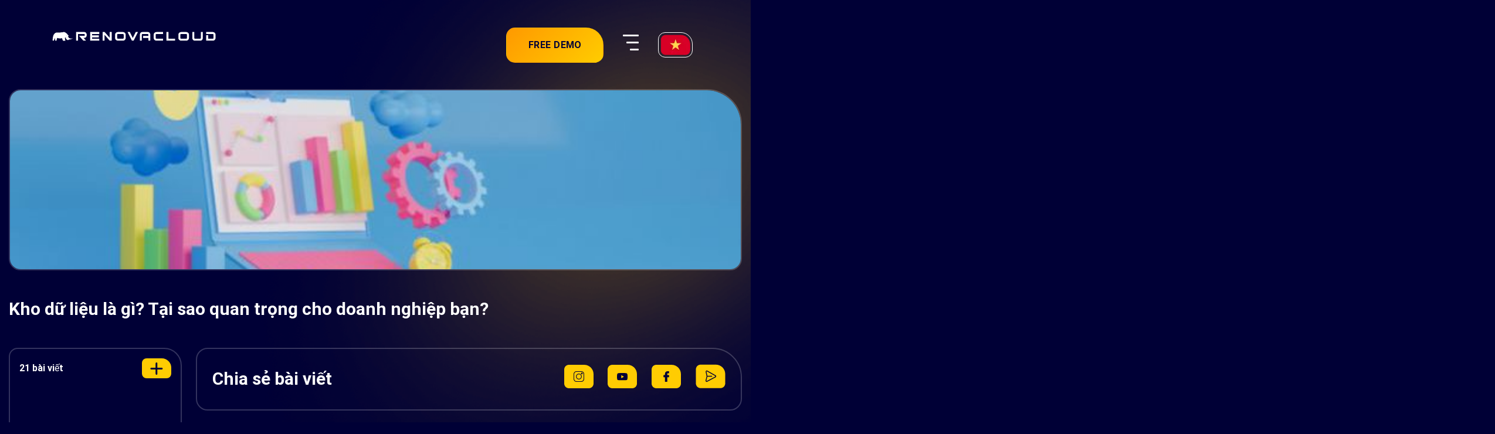

--- FILE ---
content_type: text/html; charset=UTF-8
request_url: https://renovacloud.com/kho-du-lieu-la-gi/
body_size: 30202
content:
<!DOCTYPE html>
<html lang="vi-VN" prefix="og: https://ogp.me/ns#" class="loading-site no-js">
    <head><meta charset="UTF-8" /><script>if(navigator.userAgent.match(/MSIE|Internet Explorer/i)||navigator.userAgent.match(/Trident\/7\..*?rv:11/i)){var href=document.location.href;if(!href.match(/[?&]nowprocket/)){if(href.indexOf("?")==-1){if(href.indexOf("#")==-1){document.location.href=href+"?nowprocket=1"}else{document.location.href=href.replace("#","?nowprocket=1#")}}else{if(href.indexOf("#")==-1){document.location.href=href+"&nowprocket=1"}else{document.location.href=href.replace("#","&nowprocket=1#")}}}}</script><script>class RocketLazyLoadScripts{constructor(){this.v="1.2.4",this.triggerEvents=["keydown","mousedown","mousemove","touchmove","touchstart","touchend","wheel"],this.userEventHandler=this._triggerListener.bind(this),this.touchStartHandler=this._onTouchStart.bind(this),this.touchMoveHandler=this._onTouchMove.bind(this),this.touchEndHandler=this._onTouchEnd.bind(this),this.clickHandler=this._onClick.bind(this),this.interceptedClicks=[],window.addEventListener("pageshow",t=>{this.persisted=t.persisted}),window.addEventListener("DOMContentLoaded",()=>{this._preconnect3rdParties()}),this.delayedScripts={normal:[],async:[],defer:[]},this.trash=[],this.allJQueries=[]}_addUserInteractionListener(t){if(document.hidden){t._triggerListener();return}this.triggerEvents.forEach(e=>window.addEventListener(e,t.userEventHandler,{passive:!0})),window.addEventListener("touchstart",t.touchStartHandler,{passive:!0}),window.addEventListener("mousedown",t.touchStartHandler),document.addEventListener("visibilitychange",t.userEventHandler)}_removeUserInteractionListener(){this.triggerEvents.forEach(t=>window.removeEventListener(t,this.userEventHandler,{passive:!0})),document.removeEventListener("visibilitychange",this.userEventHandler)}_onTouchStart(t){"HTML"!==t.target.tagName&&(window.addEventListener("touchend",this.touchEndHandler),window.addEventListener("mouseup",this.touchEndHandler),window.addEventListener("touchmove",this.touchMoveHandler,{passive:!0}),window.addEventListener("mousemove",this.touchMoveHandler),t.target.addEventListener("click",this.clickHandler),this._renameDOMAttribute(t.target,"onclick","rocket-onclick"),this._pendingClickStarted())}_onTouchMove(t){window.removeEventListener("touchend",this.touchEndHandler),window.removeEventListener("mouseup",this.touchEndHandler),window.removeEventListener("touchmove",this.touchMoveHandler,{passive:!0}),window.removeEventListener("mousemove",this.touchMoveHandler),t.target.removeEventListener("click",this.clickHandler),this._renameDOMAttribute(t.target,"rocket-onclick","onclick"),this._pendingClickFinished()}_onTouchEnd(){window.removeEventListener("touchend",this.touchEndHandler),window.removeEventListener("mouseup",this.touchEndHandler),window.removeEventListener("touchmove",this.touchMoveHandler,{passive:!0}),window.removeEventListener("mousemove",this.touchMoveHandler)}_onClick(t){t.target.removeEventListener("click",this.clickHandler),this._renameDOMAttribute(t.target,"rocket-onclick","onclick"),this.interceptedClicks.push(t),t.preventDefault(),t.stopPropagation(),t.stopImmediatePropagation(),this._pendingClickFinished()}_replayClicks(){window.removeEventListener("touchstart",this.touchStartHandler,{passive:!0}),window.removeEventListener("mousedown",this.touchStartHandler),this.interceptedClicks.forEach(t=>{t.target.dispatchEvent(new MouseEvent("click",{view:t.view,bubbles:!0,cancelable:!0}))})}_waitForPendingClicks(){return new Promise(t=>{this._isClickPending?this._pendingClickFinished=t:t()})}_pendingClickStarted(){this._isClickPending=!0}_pendingClickFinished(){this._isClickPending=!1}_renameDOMAttribute(t,e,r){t.hasAttribute&&t.hasAttribute(e)&&(event.target.setAttribute(r,event.target.getAttribute(e)),event.target.removeAttribute(e))}_triggerListener(){this._removeUserInteractionListener(this),"loading"===document.readyState?document.addEventListener("DOMContentLoaded",this._loadEverythingNow.bind(this)):this._loadEverythingNow()}_preconnect3rdParties(){let t=[];document.querySelectorAll("script[type=rocketlazyloadscript][data-rocket-src]").forEach(e=>{let r=e.getAttribute("data-rocket-src");if(r&&0!==r.indexOf("data:")){0===r.indexOf("//")&&(r=location.protocol+r);try{let i=new URL(r).origin;i!==location.origin&&t.push({src:i,crossOrigin:e.crossOrigin||"module"===e.getAttribute("data-rocket-type")})}catch(n){}}}),t=[...new Map(t.map(t=>[JSON.stringify(t),t])).values()],this._batchInjectResourceHints(t,"preconnect")}async _loadEverythingNow(){this.lastBreath=Date.now(),this._delayEventListeners(),this._delayJQueryReady(this),this._handleDocumentWrite(),this._registerAllDelayedScripts(),this._preloadAllScripts(),await this._loadScriptsFromList(this.delayedScripts.normal),await this._loadScriptsFromList(this.delayedScripts.defer),await this._loadScriptsFromList(this.delayedScripts.async);try{await this._triggerDOMContentLoaded(),await this._pendingWebpackRequests(this),await this._triggerWindowLoad()}catch(t){console.error(t)}window.dispatchEvent(new Event("rocket-allScriptsLoaded")),this._waitForPendingClicks().then(()=>{this._replayClicks()}),this._emptyTrash()}_registerAllDelayedScripts(){document.querySelectorAll("script[type=rocketlazyloadscript]").forEach(t=>{t.hasAttribute("data-rocket-src")?t.hasAttribute("async")&&!1!==t.async?this.delayedScripts.async.push(t):t.hasAttribute("defer")&&!1!==t.defer||"module"===t.getAttribute("data-rocket-type")?this.delayedScripts.defer.push(t):this.delayedScripts.normal.push(t):this.delayedScripts.normal.push(t)})}async _transformScript(t){if(await this._littleBreath(),!0===t.noModule&&"noModule"in HTMLScriptElement.prototype){t.setAttribute("data-rocket-status","skipped");return}return new Promise(navigator.userAgent.indexOf("Firefox/")>0||""===navigator.vendor?e=>{let r=document.createElement("script");[...t.attributes].forEach(t=>{let e=t.nodeName;"type"!==e&&("data-rocket-type"===e&&(e="type"),"data-rocket-src"===e&&(e="src"),r.setAttribute(e,t.nodeValue))}),t.text&&(r.text=t.text),r.hasAttribute("src")?(r.addEventListener("load",e),r.addEventListener("error",e)):(r.text=t.text,e());try{t.parentNode.replaceChild(r,t)}catch(i){e()}}:e=>{function r(){t.setAttribute("data-rocket-status","failed"),e()}try{let i=t.getAttribute("data-rocket-type"),n=t.getAttribute("data-rocket-src");i?(t.type=i,t.removeAttribute("data-rocket-type")):t.removeAttribute("type"),t.addEventListener("load",function r(){t.setAttribute("data-rocket-status","executed"),e()}),t.addEventListener("error",r),n?(t.removeAttribute("data-rocket-src"),t.src=n):t.src="data:text/javascript;base64,"+window.btoa(unescape(encodeURIComponent(t.text)))}catch(s){r()}})}async _loadScriptsFromList(t){let e=t.shift();return e&&e.isConnected?(await this._transformScript(e),this._loadScriptsFromList(t)):Promise.resolve()}_preloadAllScripts(){this._batchInjectResourceHints([...this.delayedScripts.normal,...this.delayedScripts.defer,...this.delayedScripts.async],"preload")}_batchInjectResourceHints(t,e){var r=document.createDocumentFragment();t.forEach(t=>{let i=t.getAttribute&&t.getAttribute("data-rocket-src")||t.src;if(i){let n=document.createElement("link");n.href=i,n.rel=e,"preconnect"!==e&&(n.as="script"),t.getAttribute&&"module"===t.getAttribute("data-rocket-type")&&(n.crossOrigin=!0),t.crossOrigin&&(n.crossOrigin=t.crossOrigin),t.integrity&&(n.integrity=t.integrity),r.appendChild(n),this.trash.push(n)}}),document.head.appendChild(r)}_delayEventListeners(){let t={};function e(e,r){!function e(r){!t[r]&&(t[r]={originalFunctions:{add:r.addEventListener,remove:r.removeEventListener},eventsToRewrite:[]},r.addEventListener=function(){arguments[0]=i(arguments[0]),t[r].originalFunctions.add.apply(r,arguments)},r.removeEventListener=function(){arguments[0]=i(arguments[0]),t[r].originalFunctions.remove.apply(r,arguments)});function i(e){return t[r].eventsToRewrite.indexOf(e)>=0?"rocket-"+e:e}}(e),t[e].eventsToRewrite.push(r)}function r(t,e){let r=t[e];Object.defineProperty(t,e,{get:()=>r||function(){},set(i){t["rocket"+e]=r=i}})}e(document,"DOMContentLoaded"),e(window,"DOMContentLoaded"),e(window,"load"),e(window,"pageshow"),e(document,"readystatechange"),r(document,"onreadystatechange"),r(window,"onload"),r(window,"onpageshow")}_delayJQueryReady(t){let e;function r(t){return t.split(" ").map(t=>"load"===t||0===t.indexOf("load.")?"rocket-jquery-load":t).join(" ")}function i(i){if(i&&i.fn&&!t.allJQueries.includes(i)){i.fn.ready=i.fn.init.prototype.ready=function(e){return t.domReadyFired?e.bind(document)(i):document.addEventListener("rocket-DOMContentLoaded",()=>e.bind(document)(i)),i([])};let n=i.fn.on;i.fn.on=i.fn.init.prototype.on=function(){return this[0]===window&&("string"==typeof arguments[0]||arguments[0]instanceof String?arguments[0]=r(arguments[0]):"object"==typeof arguments[0]&&Object.keys(arguments[0]).forEach(t=>{let e=arguments[0][t];delete arguments[0][t],arguments[0][r(t)]=e})),n.apply(this,arguments),this},t.allJQueries.push(i)}e=i}i(window.jQuery),Object.defineProperty(window,"jQuery",{get:()=>e,set(t){i(t)}})}async _pendingWebpackRequests(t){let e=document.querySelector("script[data-webpack]");async function r(){return new Promise(t=>{e.addEventListener("load",t),e.addEventListener("error",t)})}e&&(await r(),await t._requestAnimFrame(),await t._pendingWebpackRequests(t))}async _triggerDOMContentLoaded(){this.domReadyFired=!0,await this._littleBreath(),document.dispatchEvent(new Event("rocket-DOMContentLoaded")),await this._littleBreath(),window.dispatchEvent(new Event("rocket-DOMContentLoaded")),await this._littleBreath(),document.dispatchEvent(new Event("rocket-readystatechange")),await this._littleBreath(),document.rocketonreadystatechange&&document.rocketonreadystatechange()}async _triggerWindowLoad(){await this._littleBreath(),window.dispatchEvent(new Event("rocket-load")),await this._littleBreath(),window.rocketonload&&window.rocketonload(),await this._littleBreath(),this.allJQueries.forEach(t=>t(window).trigger("rocket-jquery-load")),await this._littleBreath();let t=new Event("rocket-pageshow");t.persisted=this.persisted,window.dispatchEvent(t),await this._littleBreath(),window.rocketonpageshow&&window.rocketonpageshow({persisted:this.persisted})}_handleDocumentWrite(){let t=new Map;document.write=document.writeln=function(e){let r=document.currentScript;r||console.error("WPRocket unable to document.write this: "+e);let i=document.createRange(),n=r.parentElement,s=t.get(r);void 0===s&&(s=r.nextSibling,t.set(r,s));let a=document.createDocumentFragment();i.setStart(a,0),a.appendChild(i.createContextualFragment(e)),n.insertBefore(a,s)}}async _littleBreath(){Date.now()-this.lastBreath>45&&(await this._requestAnimFrame(),this.lastBreath=Date.now())}async _requestAnimFrame(){return document.hidden?new Promise(t=>setTimeout(t)):new Promise(t=>requestAnimationFrame(t))}_emptyTrash(){this.trash.forEach(t=>t.remove())}static run(){let t=new RocketLazyLoadScripts;t._addUserInteractionListener(t)}}RocketLazyLoadScripts.run();</script>
        
        <link rel="profile" href="https://gmpg.org/xfn/11" />
        <link rel="pingback" href="https://renovacloud.com/xmlrpc.php" />
        <script type="rocketlazyloadscript">(function(html){html.className = html.className.replace(/\bno-js\b/,'js')})(document.documentElement);</script>
	<style>img:is([sizes="auto" i], [sizes^="auto," i]) { contain-intrinsic-size: 3000px 1500px }</style>
	<link rel="alternate" hreflang="vi" href="https://renovacloud.com/kho-du-lieu-la-gi/" />
<link rel="alternate" hreflang="x-default" href="https://renovacloud.com/kho-du-lieu-la-gi/" />
<meta name="viewport" content="width=device-width, initial-scale=1" />
<!-- Search Engine Optimization by Rank Math - https://rankmath.com/ -->
<title>Kho dữ liệu là gì? Những điều bạn cần biết trong năm 2023</title>
<meta name="description" content="Hiểu rõ &quot;Kho dữ liệu là gì&quot; sẽ mở ra cánh cửa mới cho doanh nghiệp của bạn. Bắt đầu cuộc hành trình khám phá công nghệ dữ liệu cùng chúng tôi!"/>
<meta name="robots" content="follow, index, max-snippet:-1, max-video-preview:-1, max-image-preview:large"/>
<link rel="canonical" href="https://renovacloud.com/kho-du-lieu-la-gi/" />
<meta property="og:locale" content="vi_VN" />
<meta property="og:type" content="article" />
<meta property="og:title" content="Kho dữ liệu là gì? Những điều bạn cần biết trong năm 2023" />
<meta property="og:description" content="Hiểu rõ &quot;Kho dữ liệu là gì&quot; sẽ mở ra cánh cửa mới cho doanh nghiệp của bạn. Bắt đầu cuộc hành trình khám phá công nghệ dữ liệu cùng chúng tôi!" />
<meta property="og:url" content="https://renovacloud.com/kho-du-lieu-la-gi/" />
<meta property="og:site_name" content="RenovaCloud" />
<meta property="article:section" content="Blog VN" />
<meta property="og:updated_time" content="2023-09-30T18:01:32+07:00" />
<meta property="og:image" content="https://renovacloud.com/wp-content/uploads/2023/09/kho-du-lieu-la-gi-1.jpg" />
<meta property="og:image:secure_url" content="https://renovacloud.com/wp-content/uploads/2023/09/kho-du-lieu-la-gi-1.jpg" />
<meta property="og:image:width" content="610" />
<meta property="og:image:height" content="400" />
<meta property="og:image:alt" content="kho dữ liệu là gì" />
<meta property="og:image:type" content="image/jpeg" />
<meta name="twitter:card" content="summary_large_image" />
<meta name="twitter:title" content="Kho dữ liệu là gì? Những điều bạn cần biết trong năm 2023" />
<meta name="twitter:description" content="Hiểu rõ &quot;Kho dữ liệu là gì&quot; sẽ mở ra cánh cửa mới cho doanh nghiệp của bạn. Bắt đầu cuộc hành trình khám phá công nghệ dữ liệu cùng chúng tôi!" />
<meta name="twitter:image" content="https://renovacloud.com/wp-content/uploads/2023/09/kho-du-lieu-la-gi-1.jpg" />
<meta name="twitter:label1" content="Written by" />
<meta name="twitter:data1" content="prodima" />
<meta name="twitter:label2" content="Time to read" />
<meta name="twitter:data2" content="14 minutes" />
<!-- /Rank Math WordPress SEO plugin -->

<link rel='dns-prefetch' href='//cdn.jsdelivr.net' />
<link rel='prefetch' href='https://renovacloud.com/wp-content/themes/flatsome/assets/js/flatsome.js?ver=f55219565baa8ae8edba' />
<link rel='prefetch' href='https://renovacloud.com/wp-content/themes/flatsome/assets/js/chunk.slider.js?ver=3.17.4' />
<link rel='prefetch' href='https://renovacloud.com/wp-content/themes/flatsome/assets/js/chunk.popups.js?ver=3.17.4' />
<link rel='prefetch' href='https://renovacloud.com/wp-content/themes/flatsome/assets/js/chunk.tooltips.js?ver=3.17.4' />
<link rel="alternate" type="application/rss+xml" title="RenovaCloud &raquo; Feed" href="https://renovacloud.com/feed/" />
<link rel="alternate" type="application/rss+xml" title="RenovaCloud &raquo; Comments Feed" href="https://renovacloud.com/comments/feed/" />
<script type="rocketlazyloadscript" data-rocket-type="text/javascript">
/* <![CDATA[ */
window._wpemojiSettings = {"baseUrl":"https:\/\/s.w.org\/images\/core\/emoji\/15.0.3\/72x72\/","ext":".png","svgUrl":"https:\/\/s.w.org\/images\/core\/emoji\/15.0.3\/svg\/","svgExt":".svg","source":{"concatemoji":"https:\/\/renovacloud.com\/wp-includes\/js\/wp-emoji-release.min.js?ver=6.7.4"}};
/*! This file is auto-generated */
!function(i,n){var o,s,e;function c(e){try{var t={supportTests:e,timestamp:(new Date).valueOf()};sessionStorage.setItem(o,JSON.stringify(t))}catch(e){}}function p(e,t,n){e.clearRect(0,0,e.canvas.width,e.canvas.height),e.fillText(t,0,0);var t=new Uint32Array(e.getImageData(0,0,e.canvas.width,e.canvas.height).data),r=(e.clearRect(0,0,e.canvas.width,e.canvas.height),e.fillText(n,0,0),new Uint32Array(e.getImageData(0,0,e.canvas.width,e.canvas.height).data));return t.every(function(e,t){return e===r[t]})}function u(e,t,n){switch(t){case"flag":return n(e,"\ud83c\udff3\ufe0f\u200d\u26a7\ufe0f","\ud83c\udff3\ufe0f\u200b\u26a7\ufe0f")?!1:!n(e,"\ud83c\uddfa\ud83c\uddf3","\ud83c\uddfa\u200b\ud83c\uddf3")&&!n(e,"\ud83c\udff4\udb40\udc67\udb40\udc62\udb40\udc65\udb40\udc6e\udb40\udc67\udb40\udc7f","\ud83c\udff4\u200b\udb40\udc67\u200b\udb40\udc62\u200b\udb40\udc65\u200b\udb40\udc6e\u200b\udb40\udc67\u200b\udb40\udc7f");case"emoji":return!n(e,"\ud83d\udc26\u200d\u2b1b","\ud83d\udc26\u200b\u2b1b")}return!1}function f(e,t,n){var r="undefined"!=typeof WorkerGlobalScope&&self instanceof WorkerGlobalScope?new OffscreenCanvas(300,150):i.createElement("canvas"),a=r.getContext("2d",{willReadFrequently:!0}),o=(a.textBaseline="top",a.font="600 32px Arial",{});return e.forEach(function(e){o[e]=t(a,e,n)}),o}function t(e){var t=i.createElement("script");t.src=e,t.defer=!0,i.head.appendChild(t)}"undefined"!=typeof Promise&&(o="wpEmojiSettingsSupports",s=["flag","emoji"],n.supports={everything:!0,everythingExceptFlag:!0},e=new Promise(function(e){i.addEventListener("DOMContentLoaded",e,{once:!0})}),new Promise(function(t){var n=function(){try{var e=JSON.parse(sessionStorage.getItem(o));if("object"==typeof e&&"number"==typeof e.timestamp&&(new Date).valueOf()<e.timestamp+604800&&"object"==typeof e.supportTests)return e.supportTests}catch(e){}return null}();if(!n){if("undefined"!=typeof Worker&&"undefined"!=typeof OffscreenCanvas&&"undefined"!=typeof URL&&URL.createObjectURL&&"undefined"!=typeof Blob)try{var e="postMessage("+f.toString()+"("+[JSON.stringify(s),u.toString(),p.toString()].join(",")+"));",r=new Blob([e],{type:"text/javascript"}),a=new Worker(URL.createObjectURL(r),{name:"wpTestEmojiSupports"});return void(a.onmessage=function(e){c(n=e.data),a.terminate(),t(n)})}catch(e){}c(n=f(s,u,p))}t(n)}).then(function(e){for(var t in e)n.supports[t]=e[t],n.supports.everything=n.supports.everything&&n.supports[t],"flag"!==t&&(n.supports.everythingExceptFlag=n.supports.everythingExceptFlag&&n.supports[t]);n.supports.everythingExceptFlag=n.supports.everythingExceptFlag&&!n.supports.flag,n.DOMReady=!1,n.readyCallback=function(){n.DOMReady=!0}}).then(function(){return e}).then(function(){var e;n.supports.everything||(n.readyCallback(),(e=n.source||{}).concatemoji?t(e.concatemoji):e.wpemoji&&e.twemoji&&(t(e.twemoji),t(e.wpemoji)))}))}((window,document),window._wpemojiSettings);
/* ]]> */
</script>
<style id='wp-emoji-styles-inline-css' type='text/css'>

	img.wp-smiley, img.emoji {
		display: inline !important;
		border: none !important;
		box-shadow: none !important;
		height: 1em !important;
		width: 1em !important;
		margin: 0 0.07em !important;
		vertical-align: -0.1em !important;
		background: none !important;
		padding: 0 !important;
	}
</style>
<style id='wp-block-library-inline-css' type='text/css'>
:root{--wp-admin-theme-color:#007cba;--wp-admin-theme-color--rgb:0,124,186;--wp-admin-theme-color-darker-10:#006ba1;--wp-admin-theme-color-darker-10--rgb:0,107,161;--wp-admin-theme-color-darker-20:#005a87;--wp-admin-theme-color-darker-20--rgb:0,90,135;--wp-admin-border-width-focus:2px;--wp-block-synced-color:#7a00df;--wp-block-synced-color--rgb:122,0,223;--wp-bound-block-color:var(--wp-block-synced-color)}@media (min-resolution:192dpi){:root{--wp-admin-border-width-focus:1.5px}}.wp-element-button{cursor:pointer}:root{--wp--preset--font-size--normal:16px;--wp--preset--font-size--huge:42px}:root .has-very-light-gray-background-color{background-color:#eee}:root .has-very-dark-gray-background-color{background-color:#313131}:root .has-very-light-gray-color{color:#eee}:root .has-very-dark-gray-color{color:#313131}:root .has-vivid-green-cyan-to-vivid-cyan-blue-gradient-background{background:linear-gradient(135deg,#00d084,#0693e3)}:root .has-purple-crush-gradient-background{background:linear-gradient(135deg,#34e2e4,#4721fb 50%,#ab1dfe)}:root .has-hazy-dawn-gradient-background{background:linear-gradient(135deg,#faaca8,#dad0ec)}:root .has-subdued-olive-gradient-background{background:linear-gradient(135deg,#fafae1,#67a671)}:root .has-atomic-cream-gradient-background{background:linear-gradient(135deg,#fdd79a,#004a59)}:root .has-nightshade-gradient-background{background:linear-gradient(135deg,#330968,#31cdcf)}:root .has-midnight-gradient-background{background:linear-gradient(135deg,#020381,#2874fc)}.has-regular-font-size{font-size:1em}.has-larger-font-size{font-size:2.625em}.has-normal-font-size{font-size:var(--wp--preset--font-size--normal)}.has-huge-font-size{font-size:var(--wp--preset--font-size--huge)}.has-text-align-center{text-align:center}.has-text-align-left{text-align:left}.has-text-align-right{text-align:right}#end-resizable-editor-section{display:none}.aligncenter{clear:both}.items-justified-left{justify-content:flex-start}.items-justified-center{justify-content:center}.items-justified-right{justify-content:flex-end}.items-justified-space-between{justify-content:space-between}.screen-reader-text{border:0;clip:rect(1px,1px,1px,1px);clip-path:inset(50%);height:1px;margin:-1px;overflow:hidden;padding:0;position:absolute;width:1px;word-wrap:normal!important}.screen-reader-text:focus{background-color:#ddd;clip:auto!important;clip-path:none;color:#444;display:block;font-size:1em;height:auto;left:5px;line-height:normal;padding:15px 23px 14px;text-decoration:none;top:5px;width:auto;z-index:100000}html :where(.has-border-color){border-style:solid}html :where([style*=border-top-color]){border-top-style:solid}html :where([style*=border-right-color]){border-right-style:solid}html :where([style*=border-bottom-color]){border-bottom-style:solid}html :where([style*=border-left-color]){border-left-style:solid}html :where([style*=border-width]){border-style:solid}html :where([style*=border-top-width]){border-top-style:solid}html :where([style*=border-right-width]){border-right-style:solid}html :where([style*=border-bottom-width]){border-bottom-style:solid}html :where([style*=border-left-width]){border-left-style:solid}html :where(img[class*=wp-image-]){height:auto;max-width:100%}:where(figure){margin:0 0 1em}html :where(.is-position-sticky){--wp-admin--admin-bar--position-offset:var(--wp-admin--admin-bar--height,0px)}@media screen and (max-width:600px){html :where(.is-position-sticky){--wp-admin--admin-bar--position-offset:0px}}
</style>
<style id='classic-theme-styles-inline-css' type='text/css'>
/*! This file is auto-generated */
.wp-block-button__link{color:#fff;background-color:#32373c;border-radius:9999px;box-shadow:none;text-decoration:none;padding:calc(.667em + 2px) calc(1.333em + 2px);font-size:1.125em}.wp-block-file__button{background:#32373c;color:#fff;text-decoration:none}
</style>
<link data-minify="1" rel='stylesheet' id='contact-form-7-css' href='https://renovacloud.com/wp-content/cache/min/1/wp-content/plugins/contact-form-7/includes/css/styles.css?ver=1767693964' type='text/css' media='all' />
<link data-minify="1" rel='stylesheet' id='wpa-css-css' href='https://renovacloud.com/wp-content/cache/min/1/wp-content/plugins/honeypot/includes/css/wpa.css?ver=1767693964' type='text/css' media='all' />
<link rel='stylesheet' id='wpml-legacy-horizontal-list-0-css' href='https://renovacloud.com/wp-content/plugins/sitepress-multilingual-cms/templates/language-switchers/legacy-list-horizontal/style.min.css?ver=1' type='text/css' media='all' />
<style id='wpml-legacy-horizontal-list-0-inline-css' type='text/css'>
.wpml-ls-statics-shortcode_actions{background-color:#ffffff;}
</style>
<link rel='stylesheet' id='wpml-menu-item-0-css' href='https://renovacloud.com/wp-content/plugins/sitepress-multilingual-cms/templates/language-switchers/menu-item/style.min.css?ver=1' type='text/css' media='all' />
<link data-minify="1" rel='stylesheet' id='rnv-slider-css' href='https://renovacloud.com/wp-content/cache/min/1/wp-content/themes/flatsome-child/css/slick.css?ver=1767693964' type='text/css' media='all' />
<link data-minify="1" rel='stylesheet' id='rnv-theme-slider-css' href='https://renovacloud.com/wp-content/cache/min/1/wp-content/themes/flatsome-child/css/slick-theme.css?ver=1767693964' type='text/css' media='all' />
<link data-minify="1" rel='stylesheet' id='rnv-style-css' href='https://renovacloud.com/wp-content/cache/min/1/wp-content/themes/flatsome-child/css/main.css?ver=1767693964' type='text/css' media='all' />
<link data-minify="1" rel='stylesheet' id='rnv-fonts-css' href='https://renovacloud.com/wp-content/cache/min/1/wp-content/themes/flatsome-child/fonts/stylesheet.css?ver=1767693964' type='text/css' media='all' />
<link data-minify="1" rel='stylesheet' id='rnv-swiper-bundle-css-css' href='https://renovacloud.com/wp-content/cache/min/1/wp-content/themes/flatsome-child/css/swiper-bundle.min.css?ver=1767693964' type='text/css' media='all' />
<link data-minify="1" rel='stylesheet' id='flatsome-main-css' href='https://renovacloud.com/wp-content/cache/min/1/wp-content/themes/flatsome/assets/css/flatsome.css?ver=1767693964' type='text/css' media='all' />
<style id='flatsome-main-inline-css' type='text/css'>
@font-face {
				font-family: "fl-icons";
				font-display: block;
				src: url(https://renovacloud.com/wp-content/themes/flatsome/assets/css/icons/fl-icons.eot?v=3.17.4);
				src:
					url(https://renovacloud.com/wp-content/themes/flatsome/assets/css/icons/fl-icons.eot#iefix?v=3.17.4) format("embedded-opentype"),
					url(https://renovacloud.com/wp-content/themes/flatsome/assets/css/icons/fl-icons.woff2?v=3.17.4) format("woff2"),
					url(https://renovacloud.com/wp-content/themes/flatsome/assets/css/icons/fl-icons.ttf?v=3.17.4) format("truetype"),
					url(https://renovacloud.com/wp-content/themes/flatsome/assets/css/icons/fl-icons.woff?v=3.17.4) format("woff"),
					url(https://renovacloud.com/wp-content/themes/flatsome/assets/css/icons/fl-icons.svg?v=3.17.4#fl-icons) format("svg");
			}
</style>
<link rel='stylesheet' id='flatsome-style-css' href='https://renovacloud.com/wp-content/themes/flatsome-child/style.css?ver=3.0' type='text/css' media='all' />
<link data-minify="1" rel='stylesheet' id='rv-custom-css-css' href='https://renovacloud.com/wp-content/cache/min/1/wp-content/themes/flatsome-child/css/rv-custom.css?ver=1767693964' type='text/css' media='all' />
<style id='rocket-lazyload-inline-css' type='text/css'>
.rll-youtube-player{position:relative;padding-bottom:56.23%;height:0;overflow:hidden;max-width:100%;}.rll-youtube-player:focus-within{outline: 2px solid currentColor;outline-offset: 5px;}.rll-youtube-player iframe{position:absolute;top:0;left:0;width:100%;height:100%;z-index:100;background:0 0}.rll-youtube-player img{bottom:0;display:block;left:0;margin:auto;max-width:100%;width:100%;position:absolute;right:0;top:0;border:none;height:auto;-webkit-transition:.4s all;-moz-transition:.4s all;transition:.4s all}.rll-youtube-player img:hover{-webkit-filter:brightness(75%)}.rll-youtube-player .play{height:100%;width:100%;left:0;top:0;position:absolute;background:url(https://renovacloud.com/wp-content/plugins/wp-rocket/assets/img/youtube.png) no-repeat center;background-color: transparent !important;cursor:pointer;border:none;}
</style>
<script type="text/javascript" id="wpml-cookie-js-extra">
/* <![CDATA[ */
var wpml_cookies = {"wp-wpml_current_language":{"value":"vi","expires":1,"path":"\/"}};
var wpml_cookies = {"wp-wpml_current_language":{"value":"vi","expires":1,"path":"\/"}};
/* ]]> */
</script>
<script type="rocketlazyloadscript" data-minify="1" data-rocket-type="text/javascript" data-rocket-src="https://renovacloud.com/wp-content/cache/min/1/wp-content/plugins/sitepress-multilingual-cms/res/js/cookies/language-cookie.js?ver=1767693964" id="wpml-cookie-js" defer="defer" data-wp-strategy="defer"></script>
<script type="rocketlazyloadscript" data-rocket-type="text/javascript" data-rocket-src="https://renovacloud.com/wp-includes/js/jquery/jquery.min.js?ver=3.7.1" id="jquery-core-js" defer></script>
<script type="rocketlazyloadscript" data-rocket-type="text/javascript" data-rocket-src="https://renovacloud.com/wp-includes/js/jquery/jquery-migrate.min.js?ver=3.4.1" id="jquery-migrate-js" defer></script>
<script type="rocketlazyloadscript" data-minify="1" data-rocket-type="text/javascript" data-rocket-src="https://renovacloud.com/wp-content/cache/min/1/wp-content/themes/flatsome-child/js/custom.js?ver=1767693964" id="theme_js-js" defer></script>
<link rel="https://api.w.org/" href="https://renovacloud.com/wp-json/" /><link rel="alternate" title="JSON" type="application/json" href="https://renovacloud.com/wp-json/wp/v2/posts/23382" /><link rel="EditURI" type="application/rsd+xml" title="RSD" href="https://renovacloud.com/xmlrpc.php?rsd" />
<meta name="generator" content="WordPress 6.7.4" />
<link rel='shortlink' href='https://renovacloud.com/?p=23382' />
<link rel="alternate" title="oEmbed (JSON)" type="application/json+oembed" href="https://renovacloud.com/wp-json/oembed/1.0/embed?url=https%3A%2F%2Frenovacloud.com%2Fkho-du-lieu-la-gi%2F" />
<link rel="alternate" title="oEmbed (XML)" type="text/xml+oembed" href="https://renovacloud.com/wp-json/oembed/1.0/embed?url=https%3A%2F%2Frenovacloud.com%2Fkho-du-lieu-la-gi%2F&#038;format=xml" />
<meta name="generator" content="WPML ver:4.8.6 stt:1,57;" />
<!-- Global site tag (gtag.js) - Google Analytics -->
<script type="rocketlazyloadscript" async data-rocket-src="https://www.googletagmanager.com/gtag/js?id=UA-140035369-1"></script>
<script type="rocketlazyloadscript">
  window.dataLayer = window.dataLayer || [];
  function gtag(){dataLayer.push(arguments);}
  gtag('js', new Date());

  gtag('config', 'UA-140035369-1');
</script><link rel="icon" href="https://renovacloud.com/wp-content/uploads/2021/02/cropped-cropped-renova-icon-x2-32x32.png" sizes="32x32" />
<link rel="icon" href="https://renovacloud.com/wp-content/uploads/2021/02/cropped-cropped-renova-icon-x2-192x192.png" sizes="192x192" />
<link rel="apple-touch-icon" href="https://renovacloud.com/wp-content/uploads/2021/02/cropped-cropped-renova-icon-x2-180x180.png" />
<meta name="msapplication-TileImage" content="https://renovacloud.com/wp-content/uploads/2021/02/cropped-cropped-renova-icon-x2-270x270.png" />
<style id="custom-css" type="text/css">:root {--primary-color: #446084;}.container-width, .full-width .ubermenu-nav, .container, .row{max-width: 1270px}.row.row-collapse{max-width: 1240px}.row.row-small{max-width: 1262.5px}.row.row-large{max-width: 1300px}.sticky-add-to-cart--active, #wrapper,#main,#main.dark{background-color: #000036}.header-main{height: 90px}#logo img{max-height: 90px}#logo{width:200px;}.header-top{min-height: 30px}.transparent .header-main{height: 90px}.transparent #logo img{max-height: 90px}.has-transparent + .page-title:first-of-type,.has-transparent + #main > .page-title,.has-transparent + #main > div > .page-title,.has-transparent + #main .page-header-wrapper:first-of-type .page-title{padding-top: 120px;}.header.show-on-scroll,.stuck .header-main{height:70px!important}.stuck #logo img{max-height: 70px!important}.header-bottom {background-color: #f1f1f1}@media (max-width: 549px) {.header-main{height: 70px}#logo img{max-height: 70px}}body{color: #ffffff}body{font-size: 100%;}body{font-family: Roboto, sans-serif;}body {font-weight: 400;font-style: normal;}.nav > li > a {font-family: Lato, sans-serif;}.mobile-sidebar-levels-2 .nav > li > ul > li > a {font-family: Lato, sans-serif;}.nav > li > a,.mobile-sidebar-levels-2 .nav > li > ul > li > a {font-weight: 700;font-style: normal;}h1,h2,h3,h4,h5,h6,.heading-font, .off-canvas-center .nav-sidebar.nav-vertical > li > a{font-family: Roboto, sans-serif;}h1,h2,h3,h4,h5,h6,.heading-font,.banner h1,.banner h2 {font-weight: 700;font-style: normal;}.alt-font{font-family: "Dancing Script", sans-serif;}.alt-font {font-weight: 400!important;font-style: normal!important;}.absolute-footer, html{background-color: #000036}.nav-vertical-fly-out > li + li {border-top-width: 1px; border-top-style: solid;}.label-new.menu-item > a:after{content:"New";}.label-hot.menu-item > a:after{content:"Hot";}.label-sale.menu-item > a:after{content:"Sale";}.label-popular.menu-item > a:after{content:"Popular";}</style>		<style type="text/css" id="wp-custom-css">
			#footer ul.list-lang li:nth-child(2) {
/*     pointer-events: none; */
}		</style>
		<style id="kirki-inline-styles">/* cyrillic-ext */
@font-face {
  font-family: 'Roboto';
  font-style: normal;
  font-weight: 400;
  font-stretch: normal;
  font-display: swap;
  src: url(https://renovacloud.com/wp-content/fonts/roboto/font) format('woff');
  unicode-range: U+0460-052F, U+1C80-1C8A, U+20B4, U+2DE0-2DFF, U+A640-A69F, U+FE2E-FE2F;
}
/* cyrillic */
@font-face {
  font-family: 'Roboto';
  font-style: normal;
  font-weight: 400;
  font-stretch: normal;
  font-display: swap;
  src: url(https://renovacloud.com/wp-content/fonts/roboto/font) format('woff');
  unicode-range: U+0301, U+0400-045F, U+0490-0491, U+04B0-04B1, U+2116;
}
/* greek-ext */
@font-face {
  font-family: 'Roboto';
  font-style: normal;
  font-weight: 400;
  font-stretch: normal;
  font-display: swap;
  src: url(https://renovacloud.com/wp-content/fonts/roboto/font) format('woff');
  unicode-range: U+1F00-1FFF;
}
/* greek */
@font-face {
  font-family: 'Roboto';
  font-style: normal;
  font-weight: 400;
  font-stretch: normal;
  font-display: swap;
  src: url(https://renovacloud.com/wp-content/fonts/roboto/font) format('woff');
  unicode-range: U+0370-0377, U+037A-037F, U+0384-038A, U+038C, U+038E-03A1, U+03A3-03FF;
}
/* math */
@font-face {
  font-family: 'Roboto';
  font-style: normal;
  font-weight: 400;
  font-stretch: normal;
  font-display: swap;
  src: url(https://renovacloud.com/wp-content/fonts/roboto/font) format('woff');
  unicode-range: U+0302-0303, U+0305, U+0307-0308, U+0310, U+0312, U+0315, U+031A, U+0326-0327, U+032C, U+032F-0330, U+0332-0333, U+0338, U+033A, U+0346, U+034D, U+0391-03A1, U+03A3-03A9, U+03B1-03C9, U+03D1, U+03D5-03D6, U+03F0-03F1, U+03F4-03F5, U+2016-2017, U+2034-2038, U+203C, U+2040, U+2043, U+2047, U+2050, U+2057, U+205F, U+2070-2071, U+2074-208E, U+2090-209C, U+20D0-20DC, U+20E1, U+20E5-20EF, U+2100-2112, U+2114-2115, U+2117-2121, U+2123-214F, U+2190, U+2192, U+2194-21AE, U+21B0-21E5, U+21F1-21F2, U+21F4-2211, U+2213-2214, U+2216-22FF, U+2308-230B, U+2310, U+2319, U+231C-2321, U+2336-237A, U+237C, U+2395, U+239B-23B7, U+23D0, U+23DC-23E1, U+2474-2475, U+25AF, U+25B3, U+25B7, U+25BD, U+25C1, U+25CA, U+25CC, U+25FB, U+266D-266F, U+27C0-27FF, U+2900-2AFF, U+2B0E-2B11, U+2B30-2B4C, U+2BFE, U+3030, U+FF5B, U+FF5D, U+1D400-1D7FF, U+1EE00-1EEFF;
}
/* symbols */
@font-face {
  font-family: 'Roboto';
  font-style: normal;
  font-weight: 400;
  font-stretch: normal;
  font-display: swap;
  src: url(https://renovacloud.com/wp-content/fonts/roboto/font) format('woff');
  unicode-range: U+0001-000C, U+000E-001F, U+007F-009F, U+20DD-20E0, U+20E2-20E4, U+2150-218F, U+2190, U+2192, U+2194-2199, U+21AF, U+21E6-21F0, U+21F3, U+2218-2219, U+2299, U+22C4-22C6, U+2300-243F, U+2440-244A, U+2460-24FF, U+25A0-27BF, U+2800-28FF, U+2921-2922, U+2981, U+29BF, U+29EB, U+2B00-2BFF, U+4DC0-4DFF, U+FFF9-FFFB, U+10140-1018E, U+10190-1019C, U+101A0, U+101D0-101FD, U+102E0-102FB, U+10E60-10E7E, U+1D2C0-1D2D3, U+1D2E0-1D37F, U+1F000-1F0FF, U+1F100-1F1AD, U+1F1E6-1F1FF, U+1F30D-1F30F, U+1F315, U+1F31C, U+1F31E, U+1F320-1F32C, U+1F336, U+1F378, U+1F37D, U+1F382, U+1F393-1F39F, U+1F3A7-1F3A8, U+1F3AC-1F3AF, U+1F3C2, U+1F3C4-1F3C6, U+1F3CA-1F3CE, U+1F3D4-1F3E0, U+1F3ED, U+1F3F1-1F3F3, U+1F3F5-1F3F7, U+1F408, U+1F415, U+1F41F, U+1F426, U+1F43F, U+1F441-1F442, U+1F444, U+1F446-1F449, U+1F44C-1F44E, U+1F453, U+1F46A, U+1F47D, U+1F4A3, U+1F4B0, U+1F4B3, U+1F4B9, U+1F4BB, U+1F4BF, U+1F4C8-1F4CB, U+1F4D6, U+1F4DA, U+1F4DF, U+1F4E3-1F4E6, U+1F4EA-1F4ED, U+1F4F7, U+1F4F9-1F4FB, U+1F4FD-1F4FE, U+1F503, U+1F507-1F50B, U+1F50D, U+1F512-1F513, U+1F53E-1F54A, U+1F54F-1F5FA, U+1F610, U+1F650-1F67F, U+1F687, U+1F68D, U+1F691, U+1F694, U+1F698, U+1F6AD, U+1F6B2, U+1F6B9-1F6BA, U+1F6BC, U+1F6C6-1F6CF, U+1F6D3-1F6D7, U+1F6E0-1F6EA, U+1F6F0-1F6F3, U+1F6F7-1F6FC, U+1F700-1F7FF, U+1F800-1F80B, U+1F810-1F847, U+1F850-1F859, U+1F860-1F887, U+1F890-1F8AD, U+1F8B0-1F8BB, U+1F8C0-1F8C1, U+1F900-1F90B, U+1F93B, U+1F946, U+1F984, U+1F996, U+1F9E9, U+1FA00-1FA6F, U+1FA70-1FA7C, U+1FA80-1FA89, U+1FA8F-1FAC6, U+1FACE-1FADC, U+1FADF-1FAE9, U+1FAF0-1FAF8, U+1FB00-1FBFF;
}
/* vietnamese */
@font-face {
  font-family: 'Roboto';
  font-style: normal;
  font-weight: 400;
  font-stretch: normal;
  font-display: swap;
  src: url(https://renovacloud.com/wp-content/fonts/roboto/font) format('woff');
  unicode-range: U+0102-0103, U+0110-0111, U+0128-0129, U+0168-0169, U+01A0-01A1, U+01AF-01B0, U+0300-0301, U+0303-0304, U+0308-0309, U+0323, U+0329, U+1EA0-1EF9, U+20AB;
}
/* latin-ext */
@font-face {
  font-family: 'Roboto';
  font-style: normal;
  font-weight: 400;
  font-stretch: normal;
  font-display: swap;
  src: url(https://renovacloud.com/wp-content/fonts/roboto/font) format('woff');
  unicode-range: U+0100-02BA, U+02BD-02C5, U+02C7-02CC, U+02CE-02D7, U+02DD-02FF, U+0304, U+0308, U+0329, U+1D00-1DBF, U+1E00-1E9F, U+1EF2-1EFF, U+2020, U+20A0-20AB, U+20AD-20C0, U+2113, U+2C60-2C7F, U+A720-A7FF;
}
/* latin */
@font-face {
  font-family: 'Roboto';
  font-style: normal;
  font-weight: 400;
  font-stretch: normal;
  font-display: swap;
  src: url(https://renovacloud.com/wp-content/fonts/roboto/font) format('woff');
  unicode-range: U+0000-00FF, U+0131, U+0152-0153, U+02BB-02BC, U+02C6, U+02DA, U+02DC, U+0304, U+0308, U+0329, U+2000-206F, U+20AC, U+2122, U+2191, U+2193, U+2212, U+2215, U+FEFF, U+FFFD;
}
/* cyrillic-ext */
@font-face {
  font-family: 'Roboto';
  font-style: normal;
  font-weight: 700;
  font-stretch: normal;
  font-display: swap;
  src: url(https://renovacloud.com/wp-content/fonts/roboto/font) format('woff');
  unicode-range: U+0460-052F, U+1C80-1C8A, U+20B4, U+2DE0-2DFF, U+A640-A69F, U+FE2E-FE2F;
}
/* cyrillic */
@font-face {
  font-family: 'Roboto';
  font-style: normal;
  font-weight: 700;
  font-stretch: normal;
  font-display: swap;
  src: url(https://renovacloud.com/wp-content/fonts/roboto/font) format('woff');
  unicode-range: U+0301, U+0400-045F, U+0490-0491, U+04B0-04B1, U+2116;
}
/* greek-ext */
@font-face {
  font-family: 'Roboto';
  font-style: normal;
  font-weight: 700;
  font-stretch: normal;
  font-display: swap;
  src: url(https://renovacloud.com/wp-content/fonts/roboto/font) format('woff');
  unicode-range: U+1F00-1FFF;
}
/* greek */
@font-face {
  font-family: 'Roboto';
  font-style: normal;
  font-weight: 700;
  font-stretch: normal;
  font-display: swap;
  src: url(https://renovacloud.com/wp-content/fonts/roboto/font) format('woff');
  unicode-range: U+0370-0377, U+037A-037F, U+0384-038A, U+038C, U+038E-03A1, U+03A3-03FF;
}
/* math */
@font-face {
  font-family: 'Roboto';
  font-style: normal;
  font-weight: 700;
  font-stretch: normal;
  font-display: swap;
  src: url(https://renovacloud.com/wp-content/fonts/roboto/font) format('woff');
  unicode-range: U+0302-0303, U+0305, U+0307-0308, U+0310, U+0312, U+0315, U+031A, U+0326-0327, U+032C, U+032F-0330, U+0332-0333, U+0338, U+033A, U+0346, U+034D, U+0391-03A1, U+03A3-03A9, U+03B1-03C9, U+03D1, U+03D5-03D6, U+03F0-03F1, U+03F4-03F5, U+2016-2017, U+2034-2038, U+203C, U+2040, U+2043, U+2047, U+2050, U+2057, U+205F, U+2070-2071, U+2074-208E, U+2090-209C, U+20D0-20DC, U+20E1, U+20E5-20EF, U+2100-2112, U+2114-2115, U+2117-2121, U+2123-214F, U+2190, U+2192, U+2194-21AE, U+21B0-21E5, U+21F1-21F2, U+21F4-2211, U+2213-2214, U+2216-22FF, U+2308-230B, U+2310, U+2319, U+231C-2321, U+2336-237A, U+237C, U+2395, U+239B-23B7, U+23D0, U+23DC-23E1, U+2474-2475, U+25AF, U+25B3, U+25B7, U+25BD, U+25C1, U+25CA, U+25CC, U+25FB, U+266D-266F, U+27C0-27FF, U+2900-2AFF, U+2B0E-2B11, U+2B30-2B4C, U+2BFE, U+3030, U+FF5B, U+FF5D, U+1D400-1D7FF, U+1EE00-1EEFF;
}
/* symbols */
@font-face {
  font-family: 'Roboto';
  font-style: normal;
  font-weight: 700;
  font-stretch: normal;
  font-display: swap;
  src: url(https://renovacloud.com/wp-content/fonts/roboto/font) format('woff');
  unicode-range: U+0001-000C, U+000E-001F, U+007F-009F, U+20DD-20E0, U+20E2-20E4, U+2150-218F, U+2190, U+2192, U+2194-2199, U+21AF, U+21E6-21F0, U+21F3, U+2218-2219, U+2299, U+22C4-22C6, U+2300-243F, U+2440-244A, U+2460-24FF, U+25A0-27BF, U+2800-28FF, U+2921-2922, U+2981, U+29BF, U+29EB, U+2B00-2BFF, U+4DC0-4DFF, U+FFF9-FFFB, U+10140-1018E, U+10190-1019C, U+101A0, U+101D0-101FD, U+102E0-102FB, U+10E60-10E7E, U+1D2C0-1D2D3, U+1D2E0-1D37F, U+1F000-1F0FF, U+1F100-1F1AD, U+1F1E6-1F1FF, U+1F30D-1F30F, U+1F315, U+1F31C, U+1F31E, U+1F320-1F32C, U+1F336, U+1F378, U+1F37D, U+1F382, U+1F393-1F39F, U+1F3A7-1F3A8, U+1F3AC-1F3AF, U+1F3C2, U+1F3C4-1F3C6, U+1F3CA-1F3CE, U+1F3D4-1F3E0, U+1F3ED, U+1F3F1-1F3F3, U+1F3F5-1F3F7, U+1F408, U+1F415, U+1F41F, U+1F426, U+1F43F, U+1F441-1F442, U+1F444, U+1F446-1F449, U+1F44C-1F44E, U+1F453, U+1F46A, U+1F47D, U+1F4A3, U+1F4B0, U+1F4B3, U+1F4B9, U+1F4BB, U+1F4BF, U+1F4C8-1F4CB, U+1F4D6, U+1F4DA, U+1F4DF, U+1F4E3-1F4E6, U+1F4EA-1F4ED, U+1F4F7, U+1F4F9-1F4FB, U+1F4FD-1F4FE, U+1F503, U+1F507-1F50B, U+1F50D, U+1F512-1F513, U+1F53E-1F54A, U+1F54F-1F5FA, U+1F610, U+1F650-1F67F, U+1F687, U+1F68D, U+1F691, U+1F694, U+1F698, U+1F6AD, U+1F6B2, U+1F6B9-1F6BA, U+1F6BC, U+1F6C6-1F6CF, U+1F6D3-1F6D7, U+1F6E0-1F6EA, U+1F6F0-1F6F3, U+1F6F7-1F6FC, U+1F700-1F7FF, U+1F800-1F80B, U+1F810-1F847, U+1F850-1F859, U+1F860-1F887, U+1F890-1F8AD, U+1F8B0-1F8BB, U+1F8C0-1F8C1, U+1F900-1F90B, U+1F93B, U+1F946, U+1F984, U+1F996, U+1F9E9, U+1FA00-1FA6F, U+1FA70-1FA7C, U+1FA80-1FA89, U+1FA8F-1FAC6, U+1FACE-1FADC, U+1FADF-1FAE9, U+1FAF0-1FAF8, U+1FB00-1FBFF;
}
/* vietnamese */
@font-face {
  font-family: 'Roboto';
  font-style: normal;
  font-weight: 700;
  font-stretch: normal;
  font-display: swap;
  src: url(https://renovacloud.com/wp-content/fonts/roboto/font) format('woff');
  unicode-range: U+0102-0103, U+0110-0111, U+0128-0129, U+0168-0169, U+01A0-01A1, U+01AF-01B0, U+0300-0301, U+0303-0304, U+0308-0309, U+0323, U+0329, U+1EA0-1EF9, U+20AB;
}
/* latin-ext */
@font-face {
  font-family: 'Roboto';
  font-style: normal;
  font-weight: 700;
  font-stretch: normal;
  font-display: swap;
  src: url(https://renovacloud.com/wp-content/fonts/roboto/font) format('woff');
  unicode-range: U+0100-02BA, U+02BD-02C5, U+02C7-02CC, U+02CE-02D7, U+02DD-02FF, U+0304, U+0308, U+0329, U+1D00-1DBF, U+1E00-1E9F, U+1EF2-1EFF, U+2020, U+20A0-20AB, U+20AD-20C0, U+2113, U+2C60-2C7F, U+A720-A7FF;
}
/* latin */
@font-face {
  font-family: 'Roboto';
  font-style: normal;
  font-weight: 700;
  font-stretch: normal;
  font-display: swap;
  src: url(https://renovacloud.com/wp-content/fonts/roboto/font) format('woff');
  unicode-range: U+0000-00FF, U+0131, U+0152-0153, U+02BB-02BC, U+02C6, U+02DA, U+02DC, U+0304, U+0308, U+0329, U+2000-206F, U+20AC, U+2122, U+2191, U+2193, U+2212, U+2215, U+FEFF, U+FFFD;
}/* latin-ext */
@font-face {
  font-family: 'Lato';
  font-style: normal;
  font-weight: 700;
  font-display: swap;
  src: url(https://renovacloud.com/wp-content/fonts/lato/font) format('woff');
  unicode-range: U+0100-02BA, U+02BD-02C5, U+02C7-02CC, U+02CE-02D7, U+02DD-02FF, U+0304, U+0308, U+0329, U+1D00-1DBF, U+1E00-1E9F, U+1EF2-1EFF, U+2020, U+20A0-20AB, U+20AD-20C0, U+2113, U+2C60-2C7F, U+A720-A7FF;
}
/* latin */
@font-face {
  font-family: 'Lato';
  font-style: normal;
  font-weight: 700;
  font-display: swap;
  src: url(https://renovacloud.com/wp-content/fonts/lato/font) format('woff');
  unicode-range: U+0000-00FF, U+0131, U+0152-0153, U+02BB-02BC, U+02C6, U+02DA, U+02DC, U+0304, U+0308, U+0329, U+2000-206F, U+20AC, U+2122, U+2191, U+2193, U+2212, U+2215, U+FEFF, U+FFFD;
}/* vietnamese */
@font-face {
  font-family: 'Dancing Script';
  font-style: normal;
  font-weight: 400;
  font-display: swap;
  src: url(https://renovacloud.com/wp-content/fonts/dancing-script/font) format('woff');
  unicode-range: U+0102-0103, U+0110-0111, U+0128-0129, U+0168-0169, U+01A0-01A1, U+01AF-01B0, U+0300-0301, U+0303-0304, U+0308-0309, U+0323, U+0329, U+1EA0-1EF9, U+20AB;
}
/* latin-ext */
@font-face {
  font-family: 'Dancing Script';
  font-style: normal;
  font-weight: 400;
  font-display: swap;
  src: url(https://renovacloud.com/wp-content/fonts/dancing-script/font) format('woff');
  unicode-range: U+0100-02BA, U+02BD-02C5, U+02C7-02CC, U+02CE-02D7, U+02DD-02FF, U+0304, U+0308, U+0329, U+1D00-1DBF, U+1E00-1E9F, U+1EF2-1EFF, U+2020, U+20A0-20AB, U+20AD-20C0, U+2113, U+2C60-2C7F, U+A720-A7FF;
}
/* latin */
@font-face {
  font-family: 'Dancing Script';
  font-style: normal;
  font-weight: 400;
  font-display: swap;
  src: url(https://renovacloud.com/wp-content/fonts/dancing-script/font) format('woff');
  unicode-range: U+0000-00FF, U+0131, U+0152-0153, U+02BB-02BC, U+02C6, U+02DA, U+02DC, U+0304, U+0308, U+0329, U+2000-206F, U+20AC, U+2122, U+2191, U+2193, U+2212, U+2215, U+FEFF, U+FFFD;
}</style>    </head>

    <body data-rsssl=1 class="post-template-default single single-post postid-23382 single-format-standard currlang-vi lightbox nav-dropdown-has-arrow nav-dropdown-has-shadow nav-dropdown-has-border">

                
        <a class="skip-link screen-reader-text" href="#main">Skip to content</a>

        <div id="wrapper">

            
            <header id="header" class="header has-sticky sticky-jump sticky-hide-on-scroll">
                <div class="header-wrapper">

                    <div class="container-fuild">
                        <div class="header-warp">
                            <div class="logo">
                                <a href="https://renovacloud.com"><img width="291" height="30" src="https://renovacloud.com/wp-content/themes/flatsome-child/images/logo.svg"/></a>
                            </div>
                            <div class="header-right">
                                <a href="https://renovacloud.com/lien-he/" >
                                    <button class="button-demo">
                                        <span class="text-accent">
                                            FREE DEMO                                        </span>
                                    </button>
                                </a>
                                <div id="nav-icon-menu">
                                    <span></span>
                                    <span></span>
                                    <span></span>
                                </div>
                                                                <div id="nav-switch-languages" class="rv-switch-languages has-submenu">
                                    <div class="has-submenu">
                                        <div class="btn-menu accordion">
                                            <img width="51" height="35" src="https://renovacloud.com/wp-content/themes/flatsome-child/images/icons/vi.png" alt="vi">
                                        </div>
                                                                                    <ul class="sub-menu-2 sub-menu panel">
                                                <li>
                                                    <a href="https://renovacloud.com/en/">
                                                        <img width="51" height="35" src="https://renovacloud.com/wp-content/themes/flatsome-child/images/icons/en.png" alt="en">
                                                    </a>
                                                </li>
                                            </ul>
                                                                            </div>
                                </div>

                                <script type="rocketlazyloadscript">window.addEventListener('DOMContentLoaded', function() {
                                    jQuery(document).ready(function ($) {
                                        $('#nav-switch-languages .btn-menu.accordion').on('click', function () {
                                            $(this).toggleClass('active');
                                            $('#nav-switch-languages').toggleClass('rv-active');
                                        });
                                    });

                                });</script>

                                <style type="text/css">
                                    /* Mặc định ẩn menu dropdown */
                                    #nav-switch-languages ul.sub-menu-2.sub-menu.panel {
                                        display: none !important;
                                    }

                                    /* Hiện menu khi có class rv-active */
                                    #nav-switch-languages.rv-active ul.sub-menu-2.sub-menu.panel {
                                        display: block !important;
                                    }

                                    /* Responsive cho mobile */
                                    @media only screen and (max-width: 767px) {
                                        #nav-switch-languages.rv-active ul.sub-menu-2.sub-menu.panel {
                                            display: block !important;
                                            position: absolute;
                                        }
                                    }
                                </style> 


                            </div>
                        </div>
                    </div>
                                        <div class="menu-header">
                        <div class="menu-accordion">
                            
<ul class="services-menu">
    <li>
        <a href="https://renovacloud.com/our-services/" class="text-menu">Dịch vụ</a>
        <ul class="sub-menu-1">
            <li class="has-submenu">                
                <div class="btn-menu accordion">
                    <span class="rv-title-menu">Dịch vụ quản lý</span>
                    <span class="rv-icon"></span>
                </div>
                <ul class="sub-menu-2 sub-menu panel">
                    <li class="has-submenu">                       
                        <div class="btn-menu accordion">
                            <span class="rv-title-menu">Nền tảng Renovisor</span>
                            <span class="rv-icon"></span>
                        </div>
                        <ul class="sub-menu-3 sub-menu panel">
                            <li class=""><a href="https://renovacloud.com/renovisor-page/">Renovisor Platform</a></li>
                            <li class=""><a href="https://renovacloud.com/renovisor-faq/">Renovisor FAQ</a></li>
                        </ul>
                    </li>
                    <li class=""><a href="https://renovacloud.com/?p=27711">Tư vấn kỹ thuật</a></li>
                    <li class=""><a href="https://renovacloud.com/?p=27750">Cloud Billing</a></li>
                    <li class=""><a href="https://renovacloud.com/?p=27758">Nền tảng dữ liệu & phân tích</a></li>
                    <li class="has-submenu">
                        <div class="btn-menu accordion">
                            <span class="rv-title-menu">Chuyển Đổi DevOps</span>
                            <span class="rv-icon"></span>
                        </div>
                        <ul class="sub-menu-3 sub-menu panel">
                            <li class=""><a href="https://renovacloud.com/?p=27781">AWS Cloud Migration</a></li>
                            <li class=""><a href="https://renovacloud.com/?p=27887">Sao lưu dữ liệu & Phục hồi thảm họa</a></li>
                            <li class=""><a href="https://renovacloud.com/renozone">AWS Landing Zone</a></li>
                        </ul>

                    </li>
                    <li class=""><a href="https://renovacloud.com/?p=27905">AWS Direct Connect</a></li>
                    <li class=""><a href="https://renovacloud.com/?p=27906">AWS Marketplace</a></li>
                    <li class=""><a href="https://renovacloud.com/?p=27907">Microsoft on AWS</a></li>
                    <li class=""><a href="https://renovacloud.com/?p=27915">Edge Services</a></li>
                    <li class=""><a href="https://renovacloud.com/?p=27923">Đánh giá Kiến trúc tối ưu AWS</a></li>
                </ul>
            </li>
            <li class="has-submenu">                
                <div class="btn-menu accordion">
                    <span class="rv-title-menu">Dữ liệu & AI</span>
                    <span class="rv-icon"></span>
                </div>

                <ul class="sub-menu-2 sub-menu panel">
                    <li class=""><a href="https://renovacloud.com/?p=27925">Nền tảng dữ liệu & phân tích</a></li>
                    <li class=""><a href="https://renovacloud.com/?p=27926">Di chuyển dữ liệu với AWS Glue</a></li>
                    <li class=""><a href="https://renovacloud.com/?p=27927">Trí tuệ nhân tạo tạo sinh</a></li>
                    <li class=""><a href="https://renovacloud.com/?p=28976">Trung tâm AI Renova</a></li>
                </ul>
            </li>
            <li class="has-submenu">

                <div class="btn-menu accordion">
                    <span class="rv-title-menu">Bảo mật</span>
                    <span class="rv-icon"></span>
                </div>
                <ul class="sub-menu-2 sub-menu panel">
                    <li class=""><a href="https://renovacloud.com/?p=27928">DevSecOps & Bảo Mật Đám Mây</a></li>
                </ul>
            </li>
            <li class="has-submenu">                
                <div class="btn-menu accordion">
                    <span class="rv-title-menu">Đào tạo</span>
                    <span class="rv-icon"></span>
                </div>
                <ul class="sub-menu-2 sub-menu panel">
                    <li class=""><a href="https://renovacloud.com/renoleap-page/">Hợp tác đào tạo AWS</a></li>
                </ul>
            </li>



            <li class="has-submenu">                
                <div class="btn-menu accordion">
                    <span class="rv-title-menu">Giải pháp</span>
                    <span class="rv-icon"></span>
                </div>
                <ul class="sub-menu-2 sub-menu panel">
                    <li class=""><a href="https://renovacloud.com/renosight-tai-dinh-hinh-quy-trinh/">Renosight - Giám Sát Tuân Thủ</a></li>
                    <li class=""><a href="https://renovacloud.com/renovisor-page/">Nền tảng Renovisor</a></li>
                    <li class=""><a href="https://renovacloud.com/renovisor-faq/">Renovisor FAQ</a></li>
                    <li class=""><a href="https://renovacloud.com/renozone/">Nền tảng Renozone</a></li>
                </ul>
            </li>


            


        </ul>
    </li>
</ul>
<script type="rocketlazyloadscript">window.addEventListener('DOMContentLoaded', function() {
    jQuery(document).ready(function ($) {
        $('.btn-menu.accordion').on('click', function (e) {
            e.preventDefault();

            var $btn = $(this);
            var $currentLi = $btn.closest('li');
            var $currentPanel = $btn.next('.panel');
            var $siblingsLi = $currentLi.siblings('li');

            // Kiểm tra nếu tab đang mở
            var isActive = $currentLi.hasClass('active');

            // Đóng tất cả tab cùng cấp và loại bỏ class active
            $siblingsLi.each(function () {
                var $li = $(this);
                $li.removeClass('active'); // Loại bỏ class active khỏi tất cả các tab anh chị
                $li.children('.panel').slideUp(200); // Ẩn các panel con
                $li.find('.btn-menu').removeClass('active'); // Loại bỏ class active khỏi div .btn-menu trong các tab anh chị
            });

            // Nếu tab đang mở thì đóng nó
            if (isActive) {
                $currentLi.removeClass('active'); // Remove class active khỏi li
                $currentPanel.slideUp(200); // Ẩn panel
                $btn.removeClass('active'); // Remove class active khỏi div btn-menu
            } else {
                // Nếu tab đang đóng, mở nó và thêm class active
                $currentLi.addClass('active'); // Thêm class active cho li
                $currentPanel.slideDown(200); // Hiển thị panel
                $btn.addClass('active'); // Thêm class active cho div btn-menu
            }
        });
    });
});</script>                        </div>
                        <div class="menu-btn">
                            <div class="menu-btn-inner">
                                <div class="menu-btn-block rv-left-section">
                                    <ul>
                                        <li>
                                            <a href="https://renovacloud.com/technologies/" class="text-menu">
                                                Công nghệ                                            </a>
                                        </li>
                                        <li class="rv-languages-menu-button rv-hidden-desktop">                                           

                                            <div class="has-submenu">
                                                <!-- Ngôn ngữ hiện tại -->
                                                <div class="btn-menu accordion">
                                                    <img width="51" height="35" src="https://renovacloud.com/wp-content/themes/flatsome-child/images/icons/vi.png" alt="vi">
                                                </div>
                                                <!-- Ngôn ngữ còn lại -->
                                                <ul class="sub-menu-2 sub-menu panel">
                                                    <li>
                                                        <a href="https://renovacloud.com/en/">
                                                            <img width="51" height="35" src="https://renovacloud.com/wp-content/themes/flatsome-child/images/icons/en.png" alt="en">
                                                        </a>
                                                    </li>
                                                </ul>
                                            </div>

                                        </li>
                                        <li>
                                            <a href="https://renovacloud.com/about-us/" class="text-menu">

                                                Về Renova                                            </a>
                                        </li>
                                        <li>
                                            <a href="https://renovacloud.com/cau-chuyen-khach-hang/" class="text-menu">

                                                Khách hàng                                            </a>
                                        </li>
                                    </ul>
                                </div>                                
                                <div class="menu-btn-block menu-icon rv-right-section">
                                    <ul>
                                        <li>
                                            <a href="https://renovacloud.com/news-events/" class="text-menu">
                                                <div>
                                                    <img width="30" height="30" src="https://renovacloud.com/wp-content/themes/flatsome-child/images/icons/Event-icon.svg"/> 
                                                    <span>Tin & sự kiện</span>
                                                </div>
                                            </a>
                                        </li>
                                        <li class="rv-languages-menu-button">                                         

                                            <div class="has-submenu">
                                                <div class="btn-menu accordion">
                                                    <img width="51" height="35" src="https://renovacloud.com/wp-content/themes/flatsome-child/images/icons/vi.png" alt="vi">
                                                </div>
                                                <ul class="sub-menu-2 sub-menu panel">
                                                    <li>
                                                        <a href="https://renovacloud.com/en/">
                                                            <img width="51" height="35" src="https://renovacloud.com/wp-content/themes/flatsome-child/images/icons/en.png" alt="en">
                                                        </a>
                                                    </li>
                                                </ul>
                                            </div>

                                        </li>
                                        <li>
                                            <a href="https://renovacloud.com/recruitment/" class="text-menu">
                                                <div>
                                                    <img width="30" height="30" src="https://renovacloud.com/wp-content/themes/flatsome-child/images/icons/Blog-icon.svg"/>
                                                    <br>
                                                    <span>Tuyển dụng</span>
                                                </div>
                                            </a>
                                        </li>
                                        <li>
                                            <a href="https://renovacloud.com/tai-lieu/" class="text-menu">
                                                <div>
                                                    <img width="36" height="30" src="https://renovacloud.com/wp-content/themes/flatsome-child/images/icons/resources-icon.svg"/>
                                                    <br>
                                                    <span>Tài liệu</span>
                                                </div>
                                            </a>
                                        </li>
                                    </ul>
                                </div>
                                <div class="menu-btn-block2">
                                    <a href="https://renovacloud.com/services/trung-tam-ai-renova/" ><img width="737" height="439" src="https://renovacloud.com/wp-content/uploads/2025/08/RenovaCloud-Menu-Banner.jpg" alt=""></a>                                </div>
                            </div>
                        </div>
                    </div>
                    <div class="background-blur"></div>
                </div>
            </header>

            
            <main id="main" class="">
<div class="main-content-single" >
    <div class="container entry-content">
        <div class="row">
            <div class="col">
                <div class="img-thumb">
                    <img width="610" height="305" src="https://renovacloud.com/wp-content/uploads/2023/09/kho-du-lieu-la-gi-1-610x305.jpg" class="attachment-img-single-post size-img-single-post wp-post-image" alt="" decoding="async" fetchpriority="high" />                </div>
                <h1 class="title-post sub-title-h3">
                    Kho dữ liệu là gì? Tại sao quan trọng cho doanh nghiệp bạn?                </h1>
                                <div class="info-post">
                    <div class="info-post-left">
                                                
                        <div class="avata-warp">
                                                    </div>
                        
                        <div class="name-box">
                            
                            
                            <div class="author-info-bottom">                                
                                <p class="number-of-posts">21 bài viết</p>
                                <a href="https://renovacloud.com/author/prodima/" class="link-plus" tabindex="0">
                                    <div class="btn-plus"></div>
                                </a>
                            </div>
                        </div>
                    </div>
                    <div class="info-post-right">
                        <div class="box-share-social">
                            <h3 class="sub-title-h3">
                                Chia sẻ bài viết                            </h3>
                            <ul class="list-share-social">
                                                                <li><a href="https://www.instagram.com/?url=https://renovacloud.com/kho-du-lieu-la-gi/"><img width="50" height="40" src="https://renovacloud.com/wp-content/themes/flatsome-child/images/icons/insta.svg"/></a></li>
                                <li><a href=""><img width="50" height="40" src="https://renovacloud.com/wp-content/themes/flatsome-child/images/icons/youtube.svg"/></a></li>
                                <li><a href="https://www.facebook.com/sharer/sharer.php?u=https://renovacloud.com/kho-du-lieu-la-gi/"><img width="50" height="40" src="https://renovacloud.com/wp-content/themes/flatsome-child/images/icons/facebook.svg"/></a></li>
                                <li><a href=""><img width="51" height="41" src="https://renovacloud.com/wp-content/themes/flatsome-child/images/icons/send.svg"/></a></li>
                            </ul>
                        </div>
                        <div class="box-table-of-content">
                            <h3 class="sub-title-h3">
                                Mục lục                            </h3>
                            <div class="lwptoc lwptoc-light lwptoc-notInherit" data-smooth-scroll="0"><div class="lwptoc_i"><div class="lwptoc_items lwptoc_items-visible" style="font-size:20px;">
    <div class="lwptoc_itemWrap"><div class="lwptoc_item">    <a href="#Kho_du_lieu_la_gi">
                    <span class="lwptoc_item_number">1.</span>
                <span class="lwptoc_item_label">Kho dữ liệu là gì?</span>
    </a>
    </div><div class="lwptoc_item">    <a href="#1_OLAP_va_OLTP_trong_Kho_du_lieu_la_gi">
                    <span class="lwptoc_item_number">1.1.</span>
                <span class="lwptoc_item_label">1. OLAP và OLTP trong Kho dữ liệu là gì?</span>
    </a>
    </div><div class="lwptoc_item">    <a href="#2_SQL_co_phai_la_mot_Kho_du_lieu">
                    <span class="lwptoc_item_number">1.2.</span>
                <span class="lwptoc_item_label">2. SQL có phải là một Kho dữ liệu?</span>
    </a>
    </div><div class="lwptoc_item">    <a href="#3_Kho_du_lieu_vs_co_so_du_lieu_Su_khac_biet_la_gi">
                    <span class="lwptoc_item_number">1.3.</span>
                <span class="lwptoc_item_label">3. Kho dữ liệu vs cơ sở dữ liệu: Sự khác biệt là gì?</span>
    </a>
    </div><div class="lwptoc_item">    <a href="#Kien_truc_Kho_du_lieu">
                    <span class="lwptoc_item_number">2.</span>
                <span class="lwptoc_item_label">Kiến trúc Kho dữ liệu</span>
    </a>
    </div><div class="lwptoc_item">    <a href="#Cac_loai_Kho_du_lieu">
                    <span class="lwptoc_item_number">3.</span>
                <span class="lwptoc_item_label">Các loại Kho dữ liệu</span>
    </a>
    </div><div class="lwptoc_item">    <a href="#1_Kho_du_lieu_doanh_nghiep_EDW">
                    <span class="lwptoc_item_number">3.1.</span>
                <span class="lwptoc_item_label">1. Kho dữ liệu doanh nghiệp (EDW)</span>
    </a>
    </div><div class="lwptoc_item">    <a href="#2_Kho_du_lieu_van_hanh_ODS">
                    <span class="lwptoc_item_number">3.2.</span>
                <span class="lwptoc_item_label">2. Kho dữ liệu vận hành (ODS)</span>
    </a>
    </div><div class="lwptoc_item">    <a href="#3_Sieu_thi_du_lieu">
                    <span class="lwptoc_item_number">3.3.</span>
                <span class="lwptoc_item_label">3. Siêu thị dữ liệu</span>
    </a>
    </div><div class="lwptoc_item">    <a href="#Cac_giai_doan_chung_su_dung_Kho_du_lieu">
                    <span class="lwptoc_item_number">4.</span>
                <span class="lwptoc_item_label">Các giai đoạn chung sử dụng Kho dữ liệu</span>
    </a>
    </div><div class="lwptoc_item">    <a href="#1_Co_so_du_lieu_hoat_dong_ngoai_tuyen">
                    <span class="lwptoc_item_number">4.1.</span>
                <span class="lwptoc_item_label">1. Cơ sở dữ liệu hoạt động ngoại tuyến</span>
    </a>
    </div><div class="lwptoc_item">    <a href="#2_Kho_du_lieu_ngoai_tuyen">
                    <span class="lwptoc_item_number">4.2.</span>
                <span class="lwptoc_item_label">2. Kho dữ liệu ngoại tuyến</span>
    </a>
    </div><div class="lwptoc_item">    <a href="#3_Kho_du_lieu_thoi_gian_thuc">
                    <span class="lwptoc_item_number">4.3.</span>
                <span class="lwptoc_item_label">3. Kho dữ liệu thời gian thực</span>
    </a>
    </div><div class="lwptoc_item">    <a href="#4_Kho_du_lieu_tich_hop">
                    <span class="lwptoc_item_number">4.4.</span>
                <span class="lwptoc_item_label">4. Kho dữ liệu tích hợp</span>
    </a>
    </div><div class="lwptoc_item">    <a href="#Cac_mo_hinh_bieu_dien_cua_Kho_du_lieu">
                    <span class="lwptoc_item_number">5.</span>
                <span class="lwptoc_item_label">Các mô hình biểu diễn của Kho dữ liệu</span>
    </a>
    </div><div class="lwptoc_item">    <a href="#1_Mo_hinh_chom_sao">
                    <span class="lwptoc_item_number">5.1.</span>
                <span class="lwptoc_item_label">1. Mô hình chòm sao</span>
    </a>
    </div><div class="lwptoc_item">    <a href="#2_Mo_hinh_ngoi_sao">
                    <span class="lwptoc_item_number">5.2.</span>
                <span class="lwptoc_item_label">2. Mô hình ngôi sao</span>
    </a>
    </div><div class="lwptoc_item">    <a href="#3_Mo_hinh_bong_tuyet">
                    <span class="lwptoc_item_number">5.3.</span>
                <span class="lwptoc_item_label">3. Mô hình bông tuyết</span>
    </a>
    </div><div class="lwptoc_item">    <a href="#Loi_ich_khi_su_dung_Kho_du_lieu">
                    <span class="lwptoc_item_number">6.</span>
                <span class="lwptoc_item_label">Lợi ích khi sử dụng Kho dữ liệu</span>
    </a>
    </div><div class="lwptoc_item">    <a href="#1_Quan_ly_tap_trung">
                    <span class="lwptoc_item_number">6.1.</span>
                <span class="lwptoc_item_label">1. Quản lý tập trung</span>
    </a>
    </div><div class="lwptoc_item">    <a href="#2_Nhat_quan_luu_tru_du_lieu">
                    <span class="lwptoc_item_number">6.2.</span>
                <span class="lwptoc_item_label">2. Nhất quán lưu trữ dữ liệu</span>
    </a>
    </div><div class="lwptoc_item">    <a href="#3_Tang_kha_nang_canh_tranh">
                    <span class="lwptoc_item_number">6.3.</span>
                <span class="lwptoc_item_label">3. Tăng khả năng cạnh tranh</span>
    </a>
    </div><div class="lwptoc_item">    <a href="#Kho_du_lieu_hoat_dong_nhu_the_nao">
                    <span class="lwptoc_item_number">7.</span>
                <span class="lwptoc_item_label">Kho dữ liệu hoạt động như thế nào?</span>
    </a>
    </div><div class="lwptoc_item">    <a href="#Ai_nen_su_dung_Kho_du_lieu">
                    <span class="lwptoc_item_number">8.</span>
                <span class="lwptoc_item_label">Ai nên sử dụng Kho dữ liệu?</span>
    </a>
    </div><div class="lwptoc_item">    <a href="#Cong_nghe_luu_tru_dam_may_hang_dau_cho_moi_doanh_nghiep_tai_Viet_Nam">
                    <span class="lwptoc_item_number">9.</span>
                <span class="lwptoc_item_label">Công nghệ lưu trữ đám mây hàng đầu cho mọi doanh nghiệp tại Việt Nam</span>
    </a>
    </div></div></div>
</div></div>                        </div>
                    </div>
                </div>

                <div class="main-content rv-entry-content">
                    <p>Trong kỷ nguyên số hóa, thông tin trở thành một nguồn lực quý giá. Mỗi ngày, hàng triệu dữ liệu được sản xuất và lưu trữ, nhưng câu hỏi đặt ra: <i>Làm thế nào để quản lý và trích xuất giá trị từ lượng thông tin khổng lồ này</i>? Đáp án chính Kho dữ liệu.</p>
<p>Vậy, Kho dữ liệu là gì? Đối với những người mới bước chân vào nghề, để thực sự hiểu rõ về Kho dữ liệu là điều không hề dễ dàng. Hãy cùng Renova Cloud khám phá bức tranh tổng quan về Kho dữ liệu -“chìa khóa” quan trọng giúp doanh nghiệp bạn phát triển mạnh mẽ trong thời đại số.</p>
<h2><span id="Kho_du_lieu_la_gi"><b>Kho dữ liệu là gì?</b></span></h2>
<p>Kho dữ liệu (Data Warehouse – DW) là một hệ thống tổng hợp tất cả dữ liệu từ nhiều nguồn khác nhau vào một Kho dữ liệu nhất quán để hỗ trợ phân tích và khai thác dữ liệu. DW cho phép người dùng thực hiện các phân tích chuyên sâu dựa trên khối lượng lớn dữ liệu lịch sử đã lưu trữ.</p>
<p>Kho dữ liệu là một phần quan trọng trong giải pháp kinh doanh thông minh (BI) ngày nay, giúp doanh nghiệp có cái nhìn sâu sắc hơn về hiệu suất hoạt động kinh doanh thông qua việc so sánh dữ liệu được hợp nhất từ nhiều nguồn khác nhau, và được thiết kế để đáp ứng cho các câu hỏi, phân tích dữ liệu có nguồn gốc từ các nguồn giao dịch.</p>
<figure id="attachment_23375" aria-describedby="caption-attachment-23375" style="width: 610px" class="wp-caption aligncenter"><img decoding="async" class="wp-image-23375 size-full" src="https://renovacloud.com/wp-content/uploads/2023/09/kho-du-lieu-la-gi-1.jpg" alt="kho dữ liệu là gì" width="610" height="400"><figcaption id="caption-attachment-23375" class="wp-caption-text">Kho dữ liệu là một hệ thống được thiết kế để lưu trữ, thu thập, quản lý và truy xuất dữ liệu từ nhiều nguồn khác nhau</figcaption></figure>
<p><strong><i>&gt;&gt; Bài viết liên quan:</i></strong><i> </i></p>
<p><a href="https://renovacloud.com/data-warehouse-la-gi/"><b><i>Hiểu rõ Data warehouse là gì chỉ trong 5 phút!</i></b></a></p>
<p><a href="https://renovacloud.com/success-stories/greenfeed-toi-uu-hoa-du-lieu-voi-aws/"><b><i>Greenfeed – giải pháp tối ưu hóa dữ liệu với AWS</i></b></a></p>
<p><b>Ví dụ về một Công ty sản xuất thiết bị tập thể dục:</b></p>
<p>Sản phẩm hiện đang bán chạy nhất là Xe đạp cố định. Chính vì thế, hãng đã cân nhắc về việc mở rộng dòng sản phẩm này thông qua một chiến dịch tiếp thị mạnh mẽ để tăng cường quảng bá và hỗ trợ bán hàng.</p>
<p>Họ sử dụng Kho dữ liệu để nghiên cứu và nhu cầu và sở thích của các khách hàng hiện tại. Thông qua đó, họ xác định được nhóm khách hàng mục tiêu là những phụ nữ trên 50 tuổi và nam giới dưới 35 tuổi.</p>
<p>Đồng thời, họ có thể tìm hiểu chi tiết về các cửa hàng bán lẻ (đối thủ) có doanh số cao nhất và vị trí tọa lạc. Ngoài ra, họ có thể xem các kết quả khả sát nội bộ để tìm hiểu về những gì khách hàng yêu thích và không yêu thích về sản phẩm của mình.</p>
<p>Đây là những thông tin quan trọng giúp Công ty xác định rõ: <i>Họ cần sản xuất sản phẩm mới và lựa chọn phương thức tiếp thị/quảng cáo nào có thể đem lại kết quả tốt nhất.</i></p>
<h3><span id="1_OLAP_va_OLTP_trong_Kho_du_lieu_la_gi"><b>1. OLAP và OLTP trong Kho dữ liệu là gì?</b></span></h3>
<ul>
<li><b>OLAP (Xử lý phân tích trực tuyến):</b></li>
</ul>
<p>Là một phương pháp giúp người dùng truy xuất thông tin từ Kho dữ liệu một cách trực quan và đa chiều. Thay vì xem dữ liệu dưới dạng bảng truyền thống, OLAP cho phép người dùng xem và phân tích dữ liệu từ nhiều góc độ và mức độ chi tiết khác nhau, tạo ra một cái nhìn sâu rộng về dữ liệu.</p>
<p>Tưởng tượng bạn đang nhìn vào một khối lập phương dữ liệu – có thể xoay, lật, và phóng đại nó để nhìn sâu vào từng chi tiết. Đó chính là sức mạnh của OLAP trong Kho dữ liệu – mang lại khả năng phân tích đa chiều và trải nghiệm trực quan cho người dùng.</p>
<p>Các ứng dụng phổ biến của OLAP bao gồm khai thác dữ liệu, phân tích phức tạp và chức năng báo cáo kinh doanh như phân tích tài chính, lập ngân sách và lập kế hoạch dự báo.</p>
<ul>
<li><b>OLTP (Xử lý giao dịch trực tuyến)</b>:</li>
</ul>
<p>Được thiết kế để hỗ trợ các ứng dụng giao dịch nhanh chóng và chính xác nhất có thể. OLTP đảm bảo mỗi giao dịch được thực hiện một cách an toàn, cập nhật liên tục và đồng bộ trong Kho dữ liệu.</p>
<p>Chính vì thế, hệ thống này được ứng dụng phổ biến trong ATM, phần mềm thương mại điện tử, xử lý thanh toán bằng thẻ tín dụng, đặt chỗ trực tuyến, hệ thống đặt chỗ và công cụ lưu trữ hồ sơ..</p>
<h3><span id="2_SQL_co_phai_la_mot_Kho_du_lieu"><b>2. SQL có phải là một Kho dữ liệu?</b></span></h3>
<p>SQL (Ngôn ngữ truy vấn mang tính cấu trúc), là một loại ngôn ngữ máy tính được sử dụng để tạo, sửa và lấy thông tin từ cơ sở dữ liệu (database) theo cách riêng biệt.</p>
<p>Ngôn ngữ này chứa một số mã lệnh như “update”, “insert” và “select”. SQL cũng được xem là ngôn ngữ tiêu chuẩn cho các hệ quản trị cơ sở dữ liệu quan hệ.</p>
<figure id="attachment_23377" aria-describedby="caption-attachment-23377" style="width: 610px" class="wp-caption aligncenter"><img decoding="async" class="wp-image-23377 size-full" src="https://renovacloud.com/wp-content/uploads/2023/09/kho-du-lieu-la-gi-2.jpg" alt="" width="610" height="400"><figcaption id="caption-attachment-23377" class="wp-caption-text">SQL là ngôn ngữ tiêu chuẩn cho các hệ quản trị cơ sở dữ liệu quan hệ</figcaption></figure>
<h3><span id="3_Kho_du_lieu_vs_co_so_du_lieu_Su_khac_biet_la_gi"><b>3. Kho dữ liệu vs cơ sở dữ liệu: Sự khác biệt là gì?</b></span></h3>
<p>Mặc dù hai khái niệm này hoàn toàn khác nhau, nhưng vẫn có nhiều người nhầm lẫn. Dưới đây là một số điểm khác biệt giữa kho lưu trữ dữ liệu Data Warehouse và cơ sở dữ liệu:</p>
<ul>
<li><b>Kho dữ liệu:</b></li>
</ul>
<p>Thường có kích thước lớn, thậm chí bao gồm cả cơ sở dữ liệu. Hiểu đơn giản, Kho dữ liệu là một hệ thống dữ liệu khổng lồ được thiết kế với mục đích tối ưu hóa quy trình phân tích và báo cáo.</p>
<p>Kho dữ liệu tập hợp thông tin từ các nguồn đa dạng để sắp xếp, “làm sạch” để hỗ trợ các nhu cầu phân tích và truy vấn dữ liệu của người dùng.</p>
<ul>
<li><b>Cơ sở dữ liệu:</b></li>
</ul>
<p>Thường là một hệ thống, chương trình hoặc ứng dụng để chứa các dữ liệu trong một nguồn.</p>
<p><i>Lưu ý</i>: Kho dữ liệu có thể lấy thông tin từ nhiều cơ sở dữ liệu khác nhau (hoặc không lấy).</p>
<h2><span id="Kien_truc_Kho_du_lieu"><b>Kiến trúc Kho dữ liệu</b></span></h2>
<p>Nhìn chung, một kho lưu trữ dữ liệu sẽ có kiến trúc gồm 3 tầng dưới đây:</p>
<ul>
<li><b>Tầng trên cùng</b>: Hiển thị một số loại giao diện người dùng ngoại vi hoặc công cụ báo cáo, cho phép người dùng cuối cùng tiến hành phân tích chuyên sâu dựa trên dữ liệu kinh doanh của họ.</li>
<li><b>Tầng giữa</b>: Chứa máy chủ OLAP, giúp truy vấn dữ liệu nhanh chóng. Đặc biệt sẽ gồm 3 loại mô hình OLAP gồm: ROLAP, MOLAP và HOLAP – tùy vào loại hệ thống cơ sở dữ liệu hiện có mà sử dụng loại mô hình phù hợp.</li>
<li><b>Tầng dưới cùng:</b> Bao gồm một máy chủ Kho dữ liệu, thường là hệ thống cơ sở dữ liệu quan hệ đóng vai trò thu thập, “làm sạch” và chuyển đổi dữ liệu từ nhiều nguồn thông qua một quy trình được gọi là Trích xuất, Chuyển đổi và Tải (ETL).</li>
</ul>
<h2><span id="Cac_loai_Kho_du_lieu"><b>Các loại Kho dữ liệu</b></span></h2>
<p>Hiện nay có 3 loại kho lưu trữ dữ liệu chính gồm:</p>
<h3><span id="1_Kho_du_lieu_doanh_nghiep_EDW"><b>1. Kho dữ liệu doanh nghiệp (EDW)</b></span></h3>
<p>Là một dạng kho tập trung, cung cấp các dịch vụ hỗ trợ quyết định theo nhu cầu của doanh nghiệp theo một cách tiếp cận nhất quán để tổ chức và biểu diễn dữ liệu. Ngoài ra, EDW còn cung cấp tính năng phân loại dữ liệu theo từng chủ đề và cấp quyền truy cập cho các bộ phận liên quan.</p>
<h3><span id="2_Kho_du_lieu_van_hanh_ODS"><b>2. Kho dữ liệu vận hành (ODS)</b></span></h3>
<p>Vận hành chính theo mục tiêu lưu trữ dữ liệu, ngay cả khi Kho dữ liệu và OLTP không hỗ trợ các nhu cầu xuất báo cáo của tổ chức. Đặc biệt, Kho dữ liệu trong ODS luôn được làm mới theo thời gian thực, nên được ứng dụng rộng rãi trong các hoạt động thường ngày như Lưu trữ hồ sơ nhân viên.</p>
<figure id="attachment_23379" aria-describedby="caption-attachment-23379" style="width: 610px" class="wp-caption aligncenter"><img decoding="async" class="wp-image-23379 size-full" src="https://renovacloud.com/wp-content/uploads/2023/09/kho-du-lieu-la-gi-3.jpg" alt="" width="610" height="400"><figcaption id="caption-attachment-23379" class="wp-caption-text">ODS được sử dụng phổ biến để Lưu trữ hồ sơ nhân viên trong công ty</figcaption></figure>
<h3><span id="3_Sieu_thi_du_lieu"><b>3. Siêu thị dữ liệu</b></span></h3>
<p>Đây là một tập hợp con của Kho dữ liệu, được thiết kế để phục vụ cho các ngành kinh doanh cần lưu trữ lượng lớn dữ liệu như tài chính hoặc bán hàng. Trong một trung tâm dữ liệu độc lập, tất cả thông tin có thể được lấy trực tiếp từ nhiều nguồn đa dạng.</p>
<h2><span id="Cac_giai_doan_chung_su_dung_Kho_du_lieu"><b>Các giai đoạn chung sử dụng Kho dữ liệu</b></span></h2>
<p>Dưới đây là 4 giai đoạn chung khi sử dụng Kho dữ liệu:</p>
<h3><span id="1_Co_so_du_lieu_hoat_dong_ngoai_tuyen"><b>1. Cơ sở dữ liệu hoạt động ngoại tuyến</b></span></h3>
<p>Đây là giai đoạn bắt đầu, tất cả dữ liệu được sao chép từ hệ điều hành sang máy chủ khác. Trong suốt quá trình tải, xử lý và báo cáo dữ liệu sẽ không ảnh hưởng đến hiệu suất của hệ điều hành.</p>
<h3><span id="2_Kho_du_lieu_ngoai_tuyen"><b>2. Kho dữ liệu ngoại tuyến</b></span></h3>
<p>Tất cả dữ liệu trong kho được cập nhật liên tục từ cơ sở dữ liệu hoạt động – được ánh xạ và chuyển đổi nhằm đáp ứng các nhu cầu sử dụng của người dùng.</p>
<h3><span id="3_Kho_du_lieu_thoi_gian_thuc"><b>3. Kho dữ liệu thời gian thực</b></span></h3>
<p>Kho dữ liệu sẽ cập nhật ngay lập tức khi có bất kỳ giao dịch nào diễn ra trong cơ sở vận hành. Ví dụ là hệ thống đường sắt hoặc đặt vé máy bay.</p>
<h3><span id="4_Kho_du_lieu_tich_hop"><b>4. Kho dữ liệu tích hợp</b></span></h3>
<p>Kho dữ liệu cũng cập nhật liên tục khi có bất kỳ giao dịch nào được thực hiện, đồng thời tạo ra các giao dịch sau đó – được chuyển trở lại hệ thống vận hành.</p>
<h2><span id="Cac_mo_hinh_bieu_dien_cua_Kho_du_lieu"><b>Các mô hình biểu diễn của Kho dữ liệu</b></span></h2>
<p>Kho dữ liệu có 3 mô hình biểu diễn chính – mỗi mô hình sẽ có ưu – nhược điểm riêng. Tùy theo quy mô hoạt động và nhu cầu kinh doanh mà bạn có thể lựa chọn phương án phù hợp nhất. Cụ thể:</p>
<h3><span id="1_Mo_hinh_chom_sao"><b>1. Mô hình chòm sao</b></span></h3>
<p>Phù hợp với những doanh nghiệp có nhu cầu lưu trữ dữ liệu lớn. Các bảng thông số và bảng sự kiện liên kết với nhau tạo thành một đồ thị chi tiết. Mặc dù, doanh nghiệp có thể giảm số lượng bảng thông số cần dùng, nhưng mô hình này cũng ảnh hưởng lớn đến quá trình phân tích và trích xuất dữ liệu.</p>
<p>Ví dụ, doanh nghiệp bạn có hệ thống bán hàng và giao hàng được thiết kế hoàn toàn tách biệt. Người quản lý sẽ lấy thông tin từ 2 nguồn này và ghi vào bảng thông số chung là Địa điểm.</p>
<p>Vì tính chất công việc khá phức tạp – đòi hỏi người dùng phải có kỹ năng, bám sát hướng dẫn, thấu hiểu tổ chức để đọc báo cáo số liệu chính xác.</p>
<h3><span id="2_Mo_hinh_ngoi_sao"><b>2. Mô hình ngôi sao</b></span></h3>
<p>Cấu tạo của mô hình này là một bảng sự kiện trung tâm, hứa thông tin bán hàng như: số lượng đơn bán ra, số tiền thu được và doanh số trung bình hàng tháng. Xung quanh là các bảng thông số khác là chi nhánh, mặt hàng, thời gian và địa điểm. Từng chủ đề được tạo sẽ hiển thị dưới dạng 1 hoặc nhiều ngôi sao.</p>
<p>Ưu điểm nổi bật của mô hình ngôi sao là tính năng truy vấn đơn giản và thời gian kiểm tra báo cao nhanh chóng. Tuy nhiên, số liệu lưu trữ trong mô hình này dễ bị trùng lặp và dư thừa thông số, gây lãng phí khó.</p>
<h3><span id="3_Mo_hinh_bong_tuyet"><b>3. Mô hình bông tuyết</b></span></h3>
<p>Là một biến thể khác, nhằm mục đích khắc phục các nhược điểm của mô hình ngôi sao. Mô hình bông tuyết giúp chuẩn hóa bảng thông số nhờ tính năng thêm vào nhiều thông số nhỏ hơn. Từng chủ đề sẽ được phân tích bằng 1 hoặc nhiều “bông tuyết”.</p>
<p>Mỗi “bông tuyết” đều được làm rõ và tránh trùng tình trạng lặp thông số, nhưng điều này lại làm mất đi ưu điểm của mô hình ngôi sao. Hơn nữa, vì phải liên kết đa chiều nên tốc độ xử lý dữ liệu sẽ mất nhiều thời gian hơn.</p>
<h2><span id="Loi_ich_khi_su_dung_Kho_du_lieu"><b>Lợi ích khi sử dụng Kho dữ liệu</b></span></h2>
<p>Kho dữ liệu mang lại cho doanh nghiệp nhiều lợi ích tuyệt vời sau:</p>
<h3><span id="1_Quan_ly_tap_trung"><b>1. Quản lý tập trung</b></span></h3>
<p>Khi chuyển đổi số, doanh nghiệp phải xử lý lượng lớn dữ liệu từ nội bộ đến bến ngoài. Chính vì thế, Kho dữ liệu Data Warehouse trở thành công cụ quản lý thông tin nhất quán và khoa học, giúp người dùng tối ưu thời gian tìm kiếm, phân tích và truy vấn dữ liệu.</p>
<h3><span id="2_Nhat_quan_luu_tru_du_lieu"><b>2. Nhất quán lưu trữ dữ liệu</b></span></h3>
<p>Doanh nghiệp có thể loại bỏ các dữ liệu thừa và nhất quán hoạt động thu thập dữ liệu vào kho. Điều này giúp người dùng có thể tìm kiếm dữ liệu chính xác, giảm thiểu sai sót và nhầm lẫn thông tin. Bên cạnh đó, tính nhất quán cũng giúp cho quá trình đào tạo nhân viên mới diễn ra dễ dàng và nhanh hơn.</p>
<figure id="attachment_23381" aria-describedby="caption-attachment-23381" style="width: 610px" class="wp-caption aligncenter"><img decoding="async" class="wp-image-23381 size-full" src="https://renovacloud.com/wp-content/uploads/2023/09/kho-du-lieu-la-gi-4.jpg" alt="" width="610" height="400"><figcaption id="caption-attachment-23381" class="wp-caption-text">Tất cả dữ liệu sẽ được lưu trữ một cách nhất quán theo từng chủ đề nhằm đảm bảo khả năng truy vấn nhanh chóng và chính xác hơn</figcaption></figure>
<h3><span id="3_Tang_kha_nang_canh_tranh"><b>3. Tăng khả năng cạnh tranh</b></span></h3>
<p>Nhà lãnh đạo và các nhà quản lý có thể phân tích chuyên sâu để tìm hiểu về những thách thức mà doanh nghiệp đang đối mặt thông qua Kho dữ liệu. Từ đó, ban lãnh đạo có thể đưa ra giải pháp khắc phục kịp thời, nâng cao chất lượng sản phẩm, định hướng đúng phân khúc khách hàng và tăng khả năng cạnh tranh trên thị trường.</p>
<h2><span id="Kho_du_lieu_hoat_dong_nhu_the_nao"><b>Kho dữ liệu hoạt động như thế nào?</b></span></h2>
<p>Khi dữ liệu được thêm vào sẽ không thay đổi hoặc sửa đổi vì Kho dữ liệu vận hành các phân tích về dữ liệu lịch sử và tập trung thay đổi các dữ liệu theo thời gian thực. Tất cả dữ liệu trong kho phải được lưu trữ một cách an toàn, đáng tin cậy, dễ quản lý và truy xuất ngay khi cần.</p>
<p>Khi tạo một Kho dữ liệu, có một số bước nhất định mà bạn cần ghi nhớ:</p>
<ul>
<li>Bước 1: Trích xuất dữ liệu từ nhiều điểm nguồn.</li>
<li>Bước 2: Sau khi dữ liệu được biên soạn sẽ trải qua quá trình “làm sạch”: xử lý để tìm lỗi và sửa hoặc loại bỏ (nếu cần thiết).</li>
<li>Bước 3: Dữ liệu được chuyển đổi từ định dạng cơ sở dữ liệu sang định dạng kho.</li>
<li>Bước 4: Sau khi lưu trữ, dữ liệu sẽ được sắp xếp và nhất quán theo từng chủ đề để người dùng dễ dàng điều phối và sử dụng.</li>
</ul>
<p>Nhiều doanh nghiệp sử dụng Kho dữ liệu để nghiên cứu và khai thác thông tin nhằm cải thiện quy trình kinh doanh tốt hơn. Một hệ thống lưu trữ dữ liệu bài bản sẽ giúp các phòng ban trong công ty có thể truy cập và phân tích dữ liệu của nhau hiệu quả hơn.</p>
<h2><span id="Ai_nen_su_dung_Kho_du_lieu"><b>Ai nên sử dụng Kho dữ liệu?</b></span></h2>
<p>Thông qua những đặc điểm và ưu điểm của Kho dữ liệu đã chia sẻ ở trên, có thể nhận định DW là rất cần thiết cho các đối tượng người dùng như:</p>
<ul>
<li>Người cần đưa ra quyết định dựa trên khối lượng dữ liệu khổng lồ.</li>
<li>Những doanh nghiệp có quy trình hoạt động phức tạp, cần sử dụng thông tin từ nhiều nguồn dữ liệu khác nhau.</li>
<li>Người muốn sử dụng công nghệ đơn giản để truy cập dữ liệu nhanh chóng.</li>
<li>Người muốn phân tích các mẫu dữ liệu để theo dõi các biến động của thị trường và tìm hiểu xu hướng khách hàng.</li>
<li>Người muốn khám phá “các mẫu ẩn” trong nhóm và luồng dữ liệu.</li>
<li>Người muốn cải thiện hiệu suất làm việc với lượng lớn dữ liệu cho các lưới, biểu đồ và báo cáo.</li>
</ul>
<h2><span id="Cong_nghe_luu_tru_dam_may_hang_dau_cho_moi_doanh_nghiep_tai_Viet_Nam"><b>Công nghệ lưu trữ đám mây hàng đầu cho mọi doanh nghiệp tại Việt Nam</b></span></h2>
<p>Thị trường kỹ thuật số tại Việt Nam ngày càng sôi động và phát triển, việc lựa chọn một giải pháp lưu trữ đám mây hiệu quả và tin cậy trở nên vô cùng quan trọng. Renoval Cloud mang đến một giải pháp lưu trữ đám mây toàn diện, được thiết kế đặc biệt để phù hợp với mọi nhu cầu của doanh nghiệp bạn.</p>
<p>Sử dụng<a href="https://renovacloud.com/top-5-ung-dung-luu-tru-dam-may-tot-nhat-cho-android-hien-nay/"> <b>dịch vụ lưu trữ đám mây</b></a> của Renoval Cloud, bạn không chỉ sở hữu khoảng không gian lưu trữ mạnh mẽ và bảo mật, mà còn là một hệ thống được tối ưu hóa cho hiệu suất hoạt động và tính linh hoạt. Hãy tưởng tượng bạn có thể truy cập dữ liệu của mình bất kỳ lúc nào, với tốc độ truyền tải nhanh chóng và an toàn tuyệt đối.</p>
<p>Đừng để doanh nghiệp của bạn bị tụt hậu trong cuộc đua kỹ thuật số!<a href="https://renovacloud.com/contact/"> <b>Liên hệ ngay</b></a> để khám phá những giải pháp lưu trữ đám mây hàng đầu từ Renoval Cloud nhé!</p>
                </div>

                <div class="bottom-post">
                    <div class="box-share-social">
                        <h3 class="sub-title-h3">
                            Chia sẻ bài viết                        </h3>
                        <ul class="list-share-social">
                            <li><a href=""><img width="50" height="40" src="https://renovacloud.com/wp-content/themes/flatsome-child/images/icons/insta.svg"/></a></li>
                            <li><a href=""><img width="50" height="40" src="https://renovacloud.com/wp-content/themes/flatsome-child/images/icons/youtube.svg"/></a></li>
                            <li><a href=""><img width="50" height="40" src="https://renovacloud.com/wp-content/themes/flatsome-child/images/icons/facebook.svg"/></a></li>
                            <li><a href=""><img width="51" height="41" src="https://renovacloud.com/wp-content/themes/flatsome-child/images/icons/send.svg"/></a></li>
                        </ul>
                    </div>
                </div>
            </div>
        </div>
    </div>

            <div class="section-related-stories">
            <div class="container">
                <div class="row">
                    <div class="col">
                        <h3 class="tag-h3">
                            <span>
                                KHÔNG CHỈ LÀ LỜI NÓI SUÔNG                            </span>
                        </h3>

                        <h2 class="title-h2">
                            CÁC TIN TỨC KHÁC                        </h2>
                        <div class="swiper">
                            <div class="post-warp">
                                <div class="box-post rv-card">
    <div class="box-post-inner">
        <div class="box-post-image">
            <img width="325" height="116" src="https://renovacloud.com/wp-content/uploads/2025/10/long-banner-inside-article-post-image-19-325x116.png" class="attachment-img-small-post size-img-small-post wp-post-image" alt="" decoding="async" />        </div>
        <div class="box-post-content">
                        <h3><a href="https://renovacloud.com/renova-cloud-becomes-first-aws-partner-in-vietnam-to-sign-strategic-collaboration-agreement-on-generative-ai/">Renova Cloud trở thành đối tác AWS đầu tiên ứng dụng Gen AI tại Việt Nam</a></h3>
            <div class="box-post-excrept">
                <p>Renova Cloud, đối tác tư vấn cấp cao của AWS (AWS Advanced Consulting Partner), đồng thời là công ty tư vấn điện toán đám mây hàng đầu tại Việt Nam và Campuchia, vừa công bố Thỏa thuận Hợp tác Chiến lược (SCA) với Amazon Web Services (AWS) nhằm thúc đẩy việc ứng dụng Trí tuệ [&#8230;]
            </div>
            <div class="box-post-bottom">
                <div class="time">
                    <div class="icon-box featured-box icon-box-left text-left">
                        <div class="icon-box-img" style="width: 25px">
                            <div class="icon">
                                <div class="icon-inner">
                                    <svg width="21" height="21" viewBox="0 0 21 21" fill="none" xmlns="http://www.w3.org/2000/svg">
                                        <path fill-rule="evenodd" clip-rule="evenodd" d="M14.2262 12.514C14.1095 12.7099 13.902 12.819 13.6887 12.819C13.5803 12.819 13.4695 12.7907 13.3695 12.7315L10.5437 11.0457C10.3545 10.9332 10.2387 10.7282 10.2387 10.509V6.87402C10.2387 6.52902 10.5187 6.24902 10.8637 6.24902C11.2087 6.24902 11.4887 6.52902 11.4887 6.87402V10.154L14.0095 11.6574C14.3062 11.8349 14.4028 12.2182 14.2262 12.514ZM10.8645 2.38818C4.86534 2.38818 2.7395 4.51402 2.7395 10.5132C2.7395 16.5115 4.86534 18.6382 10.8645 18.6382C16.8637 18.6382 18.9895 16.5115 18.9895 10.5132C18.9895 4.51402 16.8637 2.38818 10.8645 2.38818Z" fill="white"></path>
                                    </svg>
                                </div>
                            </div>
                        </div>
                        <div class="icon-box-text last-reset">
                            <p>8 phút</p>
                        </div>
                    </div>
                </div>
                <a href="https://renovacloud.com/renova-cloud-becomes-first-aws-partner-in-vietnam-to-sign-strategic-collaboration-agreement-on-generative-ai/" class="link-plus">
                    <div class="btn-plus"></div>
                </a>
            </div>
        </div>
    </div>
</div><div class="box-post rv-card">
    <div class="box-post-inner">
        <div class="box-post-image">
            <img width="325" height="116" src="https://renovacloud.com/wp-content/uploads/2025/09/long-banner-inside-article-post-image-16-325x116.png" class="attachment-img-small-post size-img-small-post wp-post-image" alt="" decoding="async" />        </div>
        <div class="box-post-content">
                        <h3><a href="https://renovacloud.com/renova-cloud-va-gen-ai-fund-thuc-day-doi-moi-ai-tai-viet-nam-voi-gen-ai-open-innovation-vietnam/">Renova Cloud và Gen AI Fund Thúc Đẩy Đổi Mới AI tại Việt Nam với &#8220;Gen AI Open Innovation Vietnam&#8221;</a></h3>
            <div class="box-post-excrept">
                <p>Renova Cloud và Gen AI Fund: Khơi Nguồn Đột Phá AI tại Việt Nam Ngày 3 tháng 7 vừa qua, cộng đồng công nghệ Việt Nam đã chứng kiến một sự kiện quan trọng, đánh dấu bước tiến mạnh mẽ trong hành trình phát triển trí tuệ nhân tạo (AI) nước nhà: &#8220;Gen AI Open [&#8230;]
            </div>
            <div class="box-post-bottom">
                <div class="time">
                    <div class="icon-box featured-box icon-box-left text-left">
                        <div class="icon-box-img" style="width: 25px">
                            <div class="icon">
                                <div class="icon-inner">
                                    <svg width="21" height="21" viewBox="0 0 21 21" fill="none" xmlns="http://www.w3.org/2000/svg">
                                        <path fill-rule="evenodd" clip-rule="evenodd" d="M14.2262 12.514C14.1095 12.7099 13.902 12.819 13.6887 12.819C13.5803 12.819 13.4695 12.7907 13.3695 12.7315L10.5437 11.0457C10.3545 10.9332 10.2387 10.7282 10.2387 10.509V6.87402C10.2387 6.52902 10.5187 6.24902 10.8637 6.24902C11.2087 6.24902 11.4887 6.52902 11.4887 6.87402V10.154L14.0095 11.6574C14.3062 11.8349 14.4028 12.2182 14.2262 12.514ZM10.8645 2.38818C4.86534 2.38818 2.7395 4.51402 2.7395 10.5132C2.7395 16.5115 4.86534 18.6382 10.8645 18.6382C16.8637 18.6382 18.9895 16.5115 18.9895 10.5132C18.9895 4.51402 16.8637 2.38818 10.8645 2.38818Z" fill="white"></path>
                                    </svg>
                                </div>
                            </div>
                        </div>
                        <div class="icon-box-text last-reset">
                            <p>7 phút</p>
                        </div>
                    </div>
                </div>
                <a href="https://renovacloud.com/renova-cloud-va-gen-ai-fund-thuc-day-doi-moi-ai-tai-viet-nam-voi-gen-ai-open-innovation-vietnam/" class="link-plus">
                    <div class="btn-plus"></div>
                </a>
            </div>
        </div>
    </div>
</div><div class="box-post rv-card">
    <div class="box-post-inner">
        <div class="box-post-image">
            <img width="325" height="116" src="https://renovacloud.com/wp-content/uploads/2025/09/long-banner-inside-article-post-image-13-325x116.png" class="attachment-img-small-post size-img-small-post wp-post-image" alt="" decoding="async" />        </div>
        <div class="box-post-content">
                        <h3><a href="https://renovacloud.com/acbs-gia-nhap-san-choi-ai-bang-tro-ly-phan-tich-dau-tu-smarty-tren-ung-dung-giao-dich/">ACBS GIA NHẬP SÂN CHƠI AI BẰNG TRỢ LÝ PHÂN TÍCH ĐẦU TƯ SMARTY TRÊN ỨNG DỤNG GIAO DỊCH</a></h3>
            <div class="box-post-excrept">
                <p>Công ty Chứng khoán ACB (ACBS) chính thức ra mắt trợ lý SMARTY, hỗ trợ phân tích đầu tư bằng GenAI (AI tạo sinh), trên ứng dụng giao dịch ACBS SMART. Với việc khai thác sức mạnh từ dịch vụ Amazon Bedrock của Amazon Web Services (AWS) sử dụng mô hình ngôn ngữ lớn Claude [&#8230;]
            </div>
            <div class="box-post-bottom">
                <div class="time">
                    <div class="icon-box featured-box icon-box-left text-left">
                        <div class="icon-box-img" style="width: 25px">
                            <div class="icon">
                                <div class="icon-inner">
                                    <svg width="21" height="21" viewBox="0 0 21 21" fill="none" xmlns="http://www.w3.org/2000/svg">
                                        <path fill-rule="evenodd" clip-rule="evenodd" d="M14.2262 12.514C14.1095 12.7099 13.902 12.819 13.6887 12.819C13.5803 12.819 13.4695 12.7907 13.3695 12.7315L10.5437 11.0457C10.3545 10.9332 10.2387 10.7282 10.2387 10.509V6.87402C10.2387 6.52902 10.5187 6.24902 10.8637 6.24902C11.2087 6.24902 11.4887 6.52902 11.4887 6.87402V10.154L14.0095 11.6574C14.3062 11.8349 14.4028 12.2182 14.2262 12.514ZM10.8645 2.38818C4.86534 2.38818 2.7395 4.51402 2.7395 10.5132C2.7395 16.5115 4.86534 18.6382 10.8645 18.6382C16.8637 18.6382 18.9895 16.5115 18.9895 10.5132C18.9895 4.51402 16.8637 2.38818 10.8645 2.38818Z" fill="white"></path>
                                    </svg>
                                </div>
                            </div>
                        </div>
                        <div class="icon-box-text last-reset">
                            <p>7 phút</p>
                        </div>
                    </div>
                </div>
                <a href="https://renovacloud.com/acbs-gia-nhap-san-choi-ai-bang-tro-ly-phan-tich-dau-tu-smarty-tren-ung-dung-giao-dich/" class="link-plus">
                    <div class="btn-plus"></div>
                </a>
            </div>
        </div>
    </div>
</div> 
                            </div>
                        </div>
                        <div class="box-link">
                            <a href="https://renovacloud.com/news-events/" class="link-more">
                                <button class="button-more">
                                    <span class="text-btn-more">
                                        Xem thêm                                    </span>
                                </button>
                            </a>
                        </div>
                    </div>
                </div>
            </div>
        </div>
    </div>

</main>

<footer id="footer" class="footer-wrapper">
    <div class="container">
        <div class="footer-wap">
            <!-- Footer Block 1 -->
            <div class="footer-block-1">
                <!-- Footer Item 1: Menu and Links -->
                <div class="footer-item">
                    <div class="footer-block-inner block-inner-1">
                        <div class="warp-menu-footer">
                            <a href="">
                                <h4 class="text-menu">Điện Toán Đám Mây & Dịch Vụ Quản Lý</h4>
                            </a>
                            <div class="locations-footer"><ul id="locations-footer" class="menu"><li id="menu-item-28129" class="menu-item menu-item-type-custom menu-item-object-custom menu-item-has-children menu-item-28129"><a href="#">Nền tảng Renovisor</a>
<ul class="sub-menu">
	<li id="menu-item-28161" class="menu-item menu-item-type-post_type menu-item-object-page menu-item-28161"><a href="https://renovacloud.com/renovisor-page/">Renovisor platform</a></li>
	<li id="menu-item-28160" class="menu-item menu-item-type-post_type menu-item-object-page menu-item-28160"><a href="https://renovacloud.com/renovisor-faq/">Renovisor FAQ</a></li>
</ul>
</li>
<li id="menu-item-28133" class="menu-item menu-item-type-post_type menu-item-object-service-pt menu-item-28133"><a href="https://renovacloud.com/services/cloud-consulting-and-engineering/">Tư vấn kỹ thuật</a></li>
<li id="menu-item-28134" class="menu-item menu-item-type-post_type menu-item-object-service-pt menu-item-28134"><a href="https://renovacloud.com/services/cloud-billing/">Cloud Billing</a></li>
<li id="menu-item-28135" class="menu-item menu-item-type-post_type menu-item-object-service-pt menu-item-28135"><a href="https://renovacloud.com/services/aws-services-devops/">Nền tảng dữ liệu &#038; phân tích</a></li>
<li id="menu-item-28136" class="menu-item menu-item-type-custom menu-item-object-custom menu-item-has-children menu-item-28136"><a href="#">Cloud Migration</a>
<ul class="sub-menu">
	<li id="menu-item-28139" class="menu-item menu-item-type-post_type menu-item-object-service-pt menu-item-28139"><a href="https://renovacloud.com/services/aws-cloud-migration-with-renova-cloud/">AWS cloud migration</a></li>
	<li id="menu-item-28138" class="menu-item menu-item-type-post_type menu-item-object-service-pt menu-item-28138"><a href="https://renovacloud.com/services/data-backup-disaster-recovery/">Data Backup &#038; Disaster Recovery</a></li>
	<li id="menu-item-29460" class="menu-item menu-item-type-post_type menu-item-object-page menu-item-29460"><a href="https://renovacloud.com/renozone/">AWS Landing Zone</a></li>
</ul>
</li>
<li id="menu-item-28143" class="menu-item menu-item-type-post_type menu-item-object-service-pt menu-item-28143"><a href="https://renovacloud.com/services/aws-direct-connect/">AWS Direct Connect</a></li>
<li id="menu-item-28142" class="menu-item menu-item-type-post_type menu-item-object-service-pt menu-item-28142"><a href="https://renovacloud.com/services/aws-marketplace/">AWS Marketplace</a></li>
<li id="menu-item-28144" class="menu-item menu-item-type-post_type menu-item-object-service-pt menu-item-28144"><a href="https://renovacloud.com/services/microsoft-on-aws/">Microsoft trên AWS</a></li>
<li id="menu-item-28141" class="menu-item menu-item-type-post_type menu-item-object-service-pt menu-item-28141"><a href="https://renovacloud.com/services/edge-services/">Edge Services</a></li>
<li id="menu-item-28140" class="menu-item menu-item-type-post_type menu-item-object-service-pt menu-item-28140"><a href="https://renovacloud.com/services/aws-well-architected-review/">Đánh giá kiến trúc tối ưu AWS</a></li>
</ul></div>                        </div>
                    </div>
                </div>
            </div>

            <div class="footer-block-2">
                <div class="footer-item rv-2-columns">
                    <div class="footer-block-inner">
                        <div class="warp-menu-footer">
                            <a href="" ><h4 class="text-menu">Chuyển đổi dữ liệu và AI</h4></a>
                            <div class="locations-footer"><ul id="footer-2" class="menu"><li id="menu-item-28123" class="menu-item menu-item-type-post_type menu-item-object-service-pt menu-item-28123"><a href="https://renovacloud.com/services/data-platforms-analytics/">Nền tảng chuyển đổi dữ liệu &#038; phân tích</a></li>
<li id="menu-item-28164" class="menu-item menu-item-type-post_type menu-item-object-service-pt menu-item-28164"><a href="https://renovacloud.com/services/data-integration-aws-glue/">Di chuyển dữ liệu với AWS Glue</a></li>
<li id="menu-item-28122" class="menu-item menu-item-type-post_type menu-item-object-service-pt menu-item-28122"><a href="https://renovacloud.com/services/generative-ai-on-aws/">Trí tuệ nhân tạo tạo sinh AWS</a></li>
<li id="menu-item-29059" class="menu-item menu-item-type-custom menu-item-object-custom menu-item-29059"><a href="https://renovacloud.com/services/trung-tam-ai-renova/">Trung tâm AI Renova</a></li>
</ul></div>                            
                        </div>
                    </div>
                    <div class="footer-block-inner">
                        <div class="warp-menu-footer">
                            <a href=""><h4 class="text-menu">Bảo mật đám mây</h4></a>
                            <div class="locations-footer"><ul id="footer-3" class="menu"><li id="menu-item-28120" class="menu-item menu-item-type-post_type menu-item-object-service-pt menu-item-28120"><a href="https://renovacloud.com/services/devsecops-cloud-security/">DevSecOps &#038; Bảo mật đám mây</a></li>
</ul></div>                            
                        </div>

                        <div class="warp-menu-footer rv-hidden-desktop">
                            <a href="" ><h4 class="text-menu">Bảo mật đám mây</h4></a>
                            <div class="locations-footer"><ul id="footer-4" class="menu"><li id="menu-item-28118" class="menu-item menu-item-type-custom menu-item-object-custom menu-item-28118"><a href="https://renovacloud.com/renoleap-page/">Hợp tác đào tạo AWS</a></li>
</ul></div>                            
                        </div>

                        <!-- Footer CTA -->
                        <div class="footer-block-2-bottom">
                            <a href="https://renovacloud.com/lien-he/">
                                <button class="button-page page-plus">
                                    <span class="text-main-button">
                                        Liên hệ ngay                                    </span>
                                </button>
                            </a>
                        </div>
                    </div>
                </div>

                <div class="footer-item ">
                    <!-- Technologies Section -->
                    <div class="warp-menu-footer">
                        <a href="https://renovacloud.com/technologies/" aria-label="Learn about Technologies">
                            <h4 class="text-menu mb-0">CÔNG NGHỆ</h4>
                        </a>
                    </div>
                </div>

                <div class="footer-item rv-2-columns">


                    <!-- About Us Section -->
                    <div class="footer-block-inner">
                        <div class="warp-menu-footer">
                            <a href="https://renovacloud.com/about-us/" aria-label="Learn more about us">
                                <h4 class="text-menu mb-0">VỀ CHÚNG TÔI</h4>
                            </a>
                        </div>
                    </div>

                    <!-- Success Story Section -->
                    <div class="footer-block-inner">
                        <div class="warp-menu-footer">
                            <a href="https://renovacloud.com/cau-chuyen-khach-hang/" aria-label="View our success stories">
                                <h4 class="text-menu mb-0">CHUYỆN KHÁCH HÀNG</h4>
                            </a>
                        </div>
                    </div>
                </div>

                <!-- Footer CTA -->
                        <div class="footer-block-2-bottom rv-footer-button-mobile">
                            <a href="https://renovacloud.com/lien-he/">
                                <button class="button-page page-plus">
                                    <span class="text-main-button">
                                        Liên hệ ngay                                    </span>
                                </button>
                            </a>
                        </div>
                <div class="footer-item">                    
                    <div class="warp-menu-footer footer-block-inner-3">
                        <h3 class="text-menu">TRỤ SỞ CHÍNH</h3>
                        <ul class="info-contact">
                            <li><a href="https://www.google.com/maps/place/31+Floor,+117+Nguyen+Cuu+Van" target="_blank"><b>Saigon View Office Building</b></a></li>
                            <li><a href="mailto:contact@renovacloud.com">contact@renovacloud.com</a></li>
                            <li><a href="tel:+842873061868">+84 28 7306 1868</a></li>
                        </ul>
                        <div class="link-offices">
                            <a href="https://renovacloud.com/lien-he/"><b>Tất cả chi nhánh</b></a>
                        </div>
                    </div>
                </div>
            </div>
            <!-- Footer Block 2 -->
            <div class="footer-block-3">
                <div class="footer-block-2-top">
                    <div class="warp-menu-footer">
                        <a href="" ><h4 class="text-menu">Bảo mật đám mây</h4></a>
                        <div class="locations-footer"><ul id="footer-4" class="menu"><li class="menu-item menu-item-type-custom menu-item-object-custom menu-item-28118"><a href="https://renovacloud.com/renoleap-page/">Hợp tác đào tạo AWS</a></li>
</ul></div>                            
                    </div>
                    <!-- Footer CTA -->
                    <div class="footer-block-2-bottom">
                        <a href="https://renovacloud.com/lien-he/">
                            <button class="button-page">
                                <span class="text-main-button">
                                    Liên Hệ Ngay                                </span>
                            </button>
                        </a>
                    </div>
                    <!-- Language Selector -->
                    <div class="language-icon">
                        <ul class="list-lang"><li><a href="https://renovacloud.com/en/"><img width="51" height="35" src="https://renovacloud.com/wp-content/themes/flatsome-child/images/icons/en.png" alt="en"></a></li><li class="active"><a href="#"><img width="51" height="35" src="https://renovacloud.com/wp-content/themes/flatsome-child/images/icons/vi.png" alt="vi"></a></li></ul>                    </div>
                    <!-- Social Icons -->
                    <div class="socical-icon">
                        <nav class="social-icons" aria-label="Social Media Links">
                            <ul>
                                <li class="social-icon-item instagram">
                                    <a href="https://www.instagram.com/renovacloud/" target="_blank" rel="noopener">
                                        <svg width="50" height="40" viewBox="0 0 50 40" fill="none" xmlns="http://www.w3.org/2000/svg">
                                        <path d="M0 8C0 3.58172 3.58172 0 8 0H34C42.8366 0 50 7.16344 50 16V32C50 36.4183 46.4183 40 42 40H8C3.58172 40 0 36.4183 0 32V8Z" fill="#FFCC02"/>
                                        <g clip-path="url(#clip0_6034_40881)">
                                        <path d="M29.1275 11H20.8724C18.1857 11 16 13.1857 16 15.8724V24.1277C16 26.8142 18.1857 29 20.8724 29H29.1277C31.8142 29 34 26.8142 34 24.1277V15.8724C34 13.1857 31.8142 11 29.1275 11ZM32.9447 24.1277C32.9447 26.2324 31.2324 27.9447 29.1275 27.9447H20.8724C18.7676 27.9447 17.0552 26.2324 17.0552 24.1277V15.8724C17.0552 13.7676 18.7676 12.0552 20.8724 12.0552H29.1277C31.2324 12.0552 32.9447 13.7676 32.9447 15.8724V24.1277Z" fill="#000036"/>
                                        <path d="M24.9999 15.0784C22.286 15.0784 20.0781 17.2862 20.0781 20.0001C20.0781 22.714 22.286 24.9218 24.9999 24.9218C27.7137 24.9218 29.9216 22.714 29.9216 20.0001C29.9216 17.2862 27.7137 15.0784 24.9999 15.0784ZM24.9999 23.8666C22.868 23.8666 21.1334 22.1321 21.1334 20.0001C21.1334 17.8682 22.868 16.1336 24.9999 16.1336C27.1319 16.1336 28.8663 17.8682 28.8663 20.0001C28.8663 22.1321 27.1319 23.8666 24.9999 23.8666Z" fill="#000036"/>
                                        <path d="M30.0402 13.3303C29.2382 13.3303 28.5859 13.9828 28.5859 14.7846C28.5859 15.5866 29.2382 16.2391 30.0402 16.2391C30.8423 16.2391 31.4947 15.5866 31.4947 14.7846C31.4947 13.9826 30.8423 13.3303 30.0402 13.3303ZM30.0402 15.1837C29.8202 15.1837 29.6412 15.0046 29.6412 14.7846C29.6412 14.5645 29.8202 14.3856 30.0402 14.3856C30.2604 14.3856 30.4395 14.5645 30.4395 14.7846C30.4395 15.0046 30.2604 15.1837 30.0402 15.1837Z" fill="#000036"/>
                                        </g>
                                        <defs>
                                        <clipPath id="clip0_6034_40881">
                                            <rect width="18" height="18" fill="white" transform="translate(16 11)"/>
                                        </clipPath>
                                        </defs>
                                        </svg>

                                    </a>
                                </li>
                                <li class="social-icon-item youtube">
                                    <a href="https://www.youtube.com/channel/UC-h8GJC9kAihwdyIY_X686w" target="_blank" rel="noopener">

                                        <svg width="50" height="40" viewBox="0 0 50 40" fill="none" xmlns="http://www.w3.org/2000/svg">
                                        <path d="M0 8C0 3.58172 3.58172 0 8 0H34C42.8366 0 50 7.16344 50 16V32C50 36.4183 46.4183 40 42 40H8C3.58172 40 0 36.4183 0 32V8Z" fill="#FFCC02"/>
                                        <g clip-path="url(#clip0_6034_40895)">
                                        <path d="M33.6235 15.9673C33.4164 15.1929 32.8064 14.5829 32.032 14.3758C30.6285 14 25 14 25 14C25 14 19.3715 14 17.9673 14.3765C17.1929 14.5836 16.5829 15.1936 16.3758 15.968C16 17.3715 16 20.2996 16 20.2996C16 20.2996 16 23.2285 16.3765 24.632C16.5836 25.4064 17.1936 26.0164 17.968 26.2235C19.3715 26.6 25.0007 26.6 25.0007 26.6C25.0007 26.6 30.6292 26.6 32.0335 26.2235C32.8078 26.0164 33.4178 25.4064 33.6249 24.632C34.0014 23.2285 34.0014 20.2996 34.0014 20.2996C34.0014 20.2996 34.0014 17.3708 33.6249 15.9673H33.6235ZM23.2 23V17.6L27.8762 20.2996L23.2 22.9993V23Z" fill="#000036"/>
                                        </g>
                                        <defs>
                                        <clipPath id="clip0_6034_40895">
                                            <rect width="18" height="12.6" fill="white" transform="translate(16 14)"/>
                                        </clipPath>
                                        </defs>
                                        </svg>

                                    </a>
                                </li>
                                <li class="social-icon-item facebook">
                                    <a href="https://www.facebook.com/renovacloud/" target="_blank" rel="noopener">

                                        <svg width="50" height="40" viewBox="0 0 50 40" fill="none" xmlns="http://www.w3.org/2000/svg">
                                        <path d="M0 8C0 3.58172 3.58172 0 8 0H34C42.8366 0 50 7.16344 50 16V32C50 36.4183 46.4183 40 42 40H8C3.58172 40 0 36.4183 0 32V8Z" fill="#FFCC02"/>
                                        <path d="M29.498 11.0037L27.1638 11C24.5414 11 22.8467 12.7387 22.8467 15.4298V17.4723H20.4998C20.297 17.4723 20.1328 17.6367 20.1328 17.8395V20.7988C20.1328 21.0016 20.2972 21.1658 20.4998 21.1658H22.8467V28.633C22.8467 28.8358 23.011 29 23.2138 29H26.2758C26.4786 29 26.6428 28.8356 26.6428 28.633V21.1658H29.3869C29.5897 21.1658 29.7539 21.0016 29.7539 20.7988L29.7551 17.8395C29.7551 17.7421 29.7163 17.6489 29.6476 17.5799C29.5789 17.511 29.4852 17.4723 29.3879 17.4723H26.6428V15.7409C26.6428 14.9087 26.8411 14.4862 27.9252 14.4862L29.4976 14.4857C29.7002 14.4857 29.8644 14.3212 29.8644 14.1186V11.3708C29.8644 11.1683 29.7004 11.0041 29.498 11.0037Z" fill="#000036"/>
                                        </svg>

                                    </a>
                                </li>
                                <li class="social-icon-item linkedin">
                                    <a href="https://www.linkedin.com/company/renovacloudtech/" target="_blank" rel="noopener">

                                        <svg width="50" height="40" viewBox="0 0 50 40" fill="none" xmlns="http://www.w3.org/2000/svg">
                                        <path d="M0 8C0 3.58172 3.58172 0 8 0H34C42.8366 0 50 7.16344 50 16V32C50 36.4183 46.4183 40 42 40H8C3.58172 40 0 36.4183 0 32V8Z" fill="#FFCC02"/>
                                        <path fill-rule="evenodd" clip-rule="evenodd" d="M33.9965 29H30.3003V22.7C30.3003 20.9727 29.6428 20.0069 28.2792 20.0069C26.791 20.0069 26.0158 21.0108 26.0158 22.7V29H22.4511V16.9988H26.0158V18.6154C26.0158 18.6154 27.0886 16.6319 29.6324 16.6319C32.1761 16.6319 34 18.1862 34 21.4019V29H33.9965ZM18.1977 15.4273C16.9829 15.4273 16 14.4373 16 13.2119C16 11.9865 16.9829 11 18.1977 11C19.4124 11 20.3953 11.99 20.3953 13.2154C20.3953 14.4408 19.4124 15.4308 18.1977 15.4308V15.4273ZM16.3565 29H20.0734V16.9988H16.3565V29Z" fill="#000036"/>
                                        </svg>

                                    </a>
                                </li>
                            </ul>
                        </nav>
                    </div>
                </div>
                <!-- Footer Item 2: Icon Menu -->
                <div class="footer-item footer-menu-icon">
                    <ul>
                        <li>
                            <a href="https://renovacloud.com/news-events/" class="text-menu">
                                <div>
                                    <img width="30" height="30" src="https://renovacloud.com/wp-content/themes/flatsome-child/images/icons/Event-icon.svg" alt="Event Icon"/>
                                    <span>Sự kiện</span>
                                </div>
                            </a>
                        </li>
                        <li>
                            <a href="https://renovacloud.com/recruitment/" class="text-menu">
                                <div>
                                    <img width="30" height="30" src="https://renovacloud.com/wp-content/themes/flatsome-child/images/icons/Blog-icon.svg" alt="Job Icon"/>
                                    <span>Tuyển dụng</span>
                                </div>
                            </a>
                        </li>
                        <li>
                            <a href="https://renovacloud.com/tai-lieu/" class="text-menu">
                                <div>
                                    <img width="36" height="30" src="https://renovacloud.com/wp-content/themes/flatsome-child/images/icons/resources-icon.svg" alt="Resources Icon"/>
                                    <span>Tài nguyên</span>
                                </div>
                            </a>
                        </li>
                    </ul>
                </div>

            </div>

            <div class="rv-bg-bottom-footer rv-hidden-desktop">
                <img width="356" height="35" src="https://renovacloud.com/wp-content/themes/flatsome-child/images/footer-renovacloud-text.png">
            </div>
        </div>
    </div>
    <!-- Zalo Chat Widget -->
    <div class="zalo-chat-widget" data-oaid="2498424305625322805" data-welcome-message="Rất vui khi được hỗ trợ bạn!" data-autopopup="0"></div>
    
<!-- FOOTER 1 -->

<!-- FOOTER 2 -->



<div class="absolute-footer dark medium-text-center text-center">
  <div class="container clearfix">

    
    <div class="footer-primary pull-left">
            <div class="copyright-footer">
        <p>Copyright  ©  2026 RenovaCloud | All Rights Reserved </p>      </div>
          </div>
  </div>
</div>

<a href="#top" class="back-to-top button icon invert plain fixed bottom z-1 is-outline hide-for-medium circle" id="top-link" aria-label="Go to top"><i class="icon-angle-up" ></i></a>
    <div class="absolute-footer dark medium-text-center text-center rv-copyright">
        <div class="container clearfix">
            <div class="footer-primary pull-left">
                <div class="copyright-footer">
                    <p><a href="https://renovacloud.com/copyright/">Copyright</a>  ©  2026 RenovaCloud | All Rights Reserved</p>      
                </div>
            </div>
        </div>
    </div>

</footer>
</div>

<div id="main-menu" class="mobile-sidebar no-scrollbar mfp-hide">

	
	<div class="sidebar-menu no-scrollbar ">

		
					<ul class="nav nav-sidebar nav-vertical nav-uppercase" data-tab="1">
				<li class="header-search-form search-form html relative has-icon">
	<div class="header-search-form-wrapper">
		<div class="searchform-wrapper ux-search-box relative is-normal">
<form method="get" class="searchform" action="https://renovacloud.com" role="search">
    <div class="flex-row relative">
        <input type="text" name="s" placeholder="Search News" value="" autocomplete="off" class="search-field">
        <input type="hidden" name="posttype" value="post" >
                <button type="submit" class="ux-search-submit submit-button button icon mb-0" aria-label="Submit">
            <i class="icon-search" ></i>        </button>
    </div>
</form></div>	</div>
</li>
<li id="menu-item-12293" class="menu-item menu-item-type-post_type menu-item-object-page menu-item-12293"><a href="https://renovacloud.com/about-us/">Giới thiệu</a></li>
<li id="menu-item-12300" class="menu-item menu-item-type-post_type_archive menu-item-object-service-pt menu-item-has-children menu-item-12300"><a href="https://renovacloud.com/services/">Dịch vụ</a>
<ul class="sub-menu nav-sidebar-ul children">
	<li id="menu-item-13480" class="menu-item menu-item-type-custom menu-item-object-custom menu-item-has-children menu-item-13480"><a href="#">Nền tảng Renovisor</a>
	<ul class="sub-menu nav-sidebar-ul">
		<li id="menu-item-13460" class="menu-item menu-item-type-custom menu-item-object-custom menu-item-13460"><a target="_blank" rel="noopener noreferrer" href="https://renovisor.io">Renovisor</a></li>
		<li id="menu-item-13459" class="menu-item menu-item-type-custom menu-item-object-custom menu-item-13459"><a target="_blank" rel="noopener noreferrer" href="https://faq.renovacloud.com">Renovisor FAQ</a></li>
	</ul>
</li>
	<li id="menu-item-22319" class="menu-item menu-item-type-custom menu-item-object-custom menu-item-has-children menu-item-22319"><a href="#">Điện toán đám mây &#038; Dịch vụ quản lý</a>
	<ul class="sub-menu nav-sidebar-ul">
		<li id="menu-item-24980" class="menu-item menu-item-type-custom menu-item-object-custom menu-item-has-children menu-item-24980"><a href="#">Dịch chuyển lên mây</a>
		<ul class="sub-menu nav-sidebar-ul">
			<li id="menu-item-23524" class="menu-item menu-item-type-custom menu-item-object-custom menu-item-23524"><a href="https://renozone.io/">AWS Landing Zone</a></li>
		</ul>
</li>
	</ul>
</li>
	<li id="menu-item-21137" class="menu-item menu-item-type-custom menu-item-object-custom menu-item-has-children menu-item-21137"><a href="#">Chuyển đổi Dữ liệu &#038; AI</a>
	<ul class="sub-menu nav-sidebar-ul">
		<li id="menu-item-29058" class="menu-item menu-item-type-custom menu-item-object-custom menu-item-29058"><a href="https://renovacloud.com/services/trung-tam-ai-renova/">Trung tâm AI Renova</a></li>
	</ul>
</li>
	<li id="menu-item-22322" class="menu-item menu-item-type-custom menu-item-object-custom menu-item-22322"><a href="#">Bảo mật Đám mây</a></li>
	<li id="menu-item-21176" class="menu-item menu-item-type-custom menu-item-object-custom menu-item-has-children menu-item-21176"><a href="#">Đào tạo đám mây</a>
	<ul class="sub-menu nav-sidebar-ul">
		<li id="menu-item-21135" class="menu-item menu-item-type-custom menu-item-object-custom menu-item-21135"><a target="_blank" rel="noopener noreferrer" href="https://renoleap.io">Hợp tác đào tạo AWS</a></li>
		<li id="menu-item-21136" class="menu-item menu-item-type-custom menu-item-object-custom menu-item-21136"><a target="_blank" rel="noopener noreferrer" href="https://renoleap.io/giao-trinh">Cloud DevOps Bootcamp</a></li>
	</ul>
</li>
</ul>
</li>
<li id="menu-item-11558" class="menu-item menu-item-type-post_type_archive menu-item-object-story-pt menu-item-11558"><a href="https://renovacloud.com/success-stories/">Câu chuyện khách hàng</a></li>
<li id="menu-item-13933" class="menu-item menu-item-type-custom menu-item-object-custom menu-item-has-children menu-item-13933"><a href="/resources">Tài liệu</a>
<ul class="sub-menu nav-sidebar-ul children">
	<li id="menu-item-12296" class="menu-item menu-item-type-post_type menu-item-object-page menu-item-12296"><a href="https://renovacloud.com/resources-2/">Tài liệu</a></li>
	<li id="menu-item-13934" class="menu-item menu-item-type-custom menu-item-object-custom menu-item-13934"><a target="_blank" rel="noopener noreferrer" href="https://open.spotify.com/show/4JaRbBC7XMbMkAtESOJxqw">Podcast</a></li>
	<li id="menu-item-13935" class="menu-item menu-item-type-custom menu-item-object-custom menu-item-13935"><a target="_blank" rel="noopener noreferrer" href="https://www.redbubble.com/shop/ap/80467657">Shop</a></li>
</ul>
</li>
<li id="menu-item-12297" class="menu-item menu-item-type-post_type menu-item-object-page menu-item-12297"><a href="https://renovacloud.com/news-events/">Tin tức</a></li>
WooCommerce not Found<li class="header-newsletter-item has-icon">

  <a href="#header-newsletter-signup" class="tooltip" title="Sign up for Newsletter">

    <i class="icon-envelop"></i>
    <span class="header-newsletter-title">
      Newsletter    </span>
  </a>

</li>
<li class="html header-social-icons ml-0">
	<div class="social-icons follow-icons" ><a href="http://url" target="_blank" rel="noopener noreferrer nofollow" data-label="Facebook" class="icon plain facebook tooltip" title="Follow on Facebook" aria-label="Follow on Facebook" ><i class="icon-facebook" ></i></a><a href="http://url" target="_blank" rel="noopener noreferrer nofollow" data-label="Instagram" class="icon plain instagram tooltip" title="Follow on Instagram" aria-label="Follow on Instagram" ><i class="icon-instagram" ></i></a><a href="http://url" data-label="Twitter" target="_blank" rel="noopener noreferrer nofollow" class="icon plain twitter tooltip" title="Follow on Twitter" aria-label="Follow on Twitter" ><i class="icon-twitter" ></i></a><a href="mailto:your@email" data-label="E-mail" target="_blank" rel="nofollow" class="icon plain email tooltip" title="Send us an email" aria-label="Send us an email" ><i class="icon-envelop" ></i></a></div></li>
			</ul>
		
		
	</div>

	
</div>
<script type="rocketlazyloadscript" data-minify="1" data-rocket-src="https://renovacloud.com/wp-content/cache/min/1/plugins/sdk.js?ver=1767693965" defer></script><link rel='stylesheet' id='lwptoc-main-css' href='https://renovacloud.com/wp-content/plugins/luckywp-table-of-contents/front/assets/main.min.css?ver=2.1.9' type='text/css' media='all' />
<style id='global-styles-inline-css' type='text/css'>
:root{--wp--preset--aspect-ratio--square: 1;--wp--preset--aspect-ratio--4-3: 4/3;--wp--preset--aspect-ratio--3-4: 3/4;--wp--preset--aspect-ratio--3-2: 3/2;--wp--preset--aspect-ratio--2-3: 2/3;--wp--preset--aspect-ratio--16-9: 16/9;--wp--preset--aspect-ratio--9-16: 9/16;--wp--preset--color--black: #000000;--wp--preset--color--cyan-bluish-gray: #abb8c3;--wp--preset--color--white: #ffffff;--wp--preset--color--pale-pink: #f78da7;--wp--preset--color--vivid-red: #cf2e2e;--wp--preset--color--luminous-vivid-orange: #ff6900;--wp--preset--color--luminous-vivid-amber: #fcb900;--wp--preset--color--light-green-cyan: #7bdcb5;--wp--preset--color--vivid-green-cyan: #00d084;--wp--preset--color--pale-cyan-blue: #8ed1fc;--wp--preset--color--vivid-cyan-blue: #0693e3;--wp--preset--color--vivid-purple: #9b51e0;--wp--preset--gradient--vivid-cyan-blue-to-vivid-purple: linear-gradient(135deg,rgba(6,147,227,1) 0%,rgb(155,81,224) 100%);--wp--preset--gradient--light-green-cyan-to-vivid-green-cyan: linear-gradient(135deg,rgb(122,220,180) 0%,rgb(0,208,130) 100%);--wp--preset--gradient--luminous-vivid-amber-to-luminous-vivid-orange: linear-gradient(135deg,rgba(252,185,0,1) 0%,rgba(255,105,0,1) 100%);--wp--preset--gradient--luminous-vivid-orange-to-vivid-red: linear-gradient(135deg,rgba(255,105,0,1) 0%,rgb(207,46,46) 100%);--wp--preset--gradient--very-light-gray-to-cyan-bluish-gray: linear-gradient(135deg,rgb(238,238,238) 0%,rgb(169,184,195) 100%);--wp--preset--gradient--cool-to-warm-spectrum: linear-gradient(135deg,rgb(74,234,220) 0%,rgb(151,120,209) 20%,rgb(207,42,186) 40%,rgb(238,44,130) 60%,rgb(251,105,98) 80%,rgb(254,248,76) 100%);--wp--preset--gradient--blush-light-purple: linear-gradient(135deg,rgb(255,206,236) 0%,rgb(152,150,240) 100%);--wp--preset--gradient--blush-bordeaux: linear-gradient(135deg,rgb(254,205,165) 0%,rgb(254,45,45) 50%,rgb(107,0,62) 100%);--wp--preset--gradient--luminous-dusk: linear-gradient(135deg,rgb(255,203,112) 0%,rgb(199,81,192) 50%,rgb(65,88,208) 100%);--wp--preset--gradient--pale-ocean: linear-gradient(135deg,rgb(255,245,203) 0%,rgb(182,227,212) 50%,rgb(51,167,181) 100%);--wp--preset--gradient--electric-grass: linear-gradient(135deg,rgb(202,248,128) 0%,rgb(113,206,126) 100%);--wp--preset--gradient--midnight: linear-gradient(135deg,rgb(2,3,129) 0%,rgb(40,116,252) 100%);--wp--preset--font-size--small: 13px;--wp--preset--font-size--medium: 20px;--wp--preset--font-size--large: 36px;--wp--preset--font-size--x-large: 42px;--wp--preset--spacing--20: 0.44rem;--wp--preset--spacing--30: 0.67rem;--wp--preset--spacing--40: 1rem;--wp--preset--spacing--50: 1.5rem;--wp--preset--spacing--60: 2.25rem;--wp--preset--spacing--70: 3.38rem;--wp--preset--spacing--80: 5.06rem;--wp--preset--shadow--natural: 6px 6px 9px rgba(0, 0, 0, 0.2);--wp--preset--shadow--deep: 12px 12px 50px rgba(0, 0, 0, 0.4);--wp--preset--shadow--sharp: 6px 6px 0px rgba(0, 0, 0, 0.2);--wp--preset--shadow--outlined: 6px 6px 0px -3px rgba(255, 255, 255, 1), 6px 6px rgba(0, 0, 0, 1);--wp--preset--shadow--crisp: 6px 6px 0px rgba(0, 0, 0, 1);}:where(.is-layout-flex){gap: 0.5em;}:where(.is-layout-grid){gap: 0.5em;}body .is-layout-flex{display: flex;}.is-layout-flex{flex-wrap: wrap;align-items: center;}.is-layout-flex > :is(*, div){margin: 0;}body .is-layout-grid{display: grid;}.is-layout-grid > :is(*, div){margin: 0;}:where(.wp-block-columns.is-layout-flex){gap: 2em;}:where(.wp-block-columns.is-layout-grid){gap: 2em;}:where(.wp-block-post-template.is-layout-flex){gap: 1.25em;}:where(.wp-block-post-template.is-layout-grid){gap: 1.25em;}.has-black-color{color: var(--wp--preset--color--black) !important;}.has-cyan-bluish-gray-color{color: var(--wp--preset--color--cyan-bluish-gray) !important;}.has-white-color{color: var(--wp--preset--color--white) !important;}.has-pale-pink-color{color: var(--wp--preset--color--pale-pink) !important;}.has-vivid-red-color{color: var(--wp--preset--color--vivid-red) !important;}.has-luminous-vivid-orange-color{color: var(--wp--preset--color--luminous-vivid-orange) !important;}.has-luminous-vivid-amber-color{color: var(--wp--preset--color--luminous-vivid-amber) !important;}.has-light-green-cyan-color{color: var(--wp--preset--color--light-green-cyan) !important;}.has-vivid-green-cyan-color{color: var(--wp--preset--color--vivid-green-cyan) !important;}.has-pale-cyan-blue-color{color: var(--wp--preset--color--pale-cyan-blue) !important;}.has-vivid-cyan-blue-color{color: var(--wp--preset--color--vivid-cyan-blue) !important;}.has-vivid-purple-color{color: var(--wp--preset--color--vivid-purple) !important;}.has-black-background-color{background-color: var(--wp--preset--color--black) !important;}.has-cyan-bluish-gray-background-color{background-color: var(--wp--preset--color--cyan-bluish-gray) !important;}.has-white-background-color{background-color: var(--wp--preset--color--white) !important;}.has-pale-pink-background-color{background-color: var(--wp--preset--color--pale-pink) !important;}.has-vivid-red-background-color{background-color: var(--wp--preset--color--vivid-red) !important;}.has-luminous-vivid-orange-background-color{background-color: var(--wp--preset--color--luminous-vivid-orange) !important;}.has-luminous-vivid-amber-background-color{background-color: var(--wp--preset--color--luminous-vivid-amber) !important;}.has-light-green-cyan-background-color{background-color: var(--wp--preset--color--light-green-cyan) !important;}.has-vivid-green-cyan-background-color{background-color: var(--wp--preset--color--vivid-green-cyan) !important;}.has-pale-cyan-blue-background-color{background-color: var(--wp--preset--color--pale-cyan-blue) !important;}.has-vivid-cyan-blue-background-color{background-color: var(--wp--preset--color--vivid-cyan-blue) !important;}.has-vivid-purple-background-color{background-color: var(--wp--preset--color--vivid-purple) !important;}.has-black-border-color{border-color: var(--wp--preset--color--black) !important;}.has-cyan-bluish-gray-border-color{border-color: var(--wp--preset--color--cyan-bluish-gray) !important;}.has-white-border-color{border-color: var(--wp--preset--color--white) !important;}.has-pale-pink-border-color{border-color: var(--wp--preset--color--pale-pink) !important;}.has-vivid-red-border-color{border-color: var(--wp--preset--color--vivid-red) !important;}.has-luminous-vivid-orange-border-color{border-color: var(--wp--preset--color--luminous-vivid-orange) !important;}.has-luminous-vivid-amber-border-color{border-color: var(--wp--preset--color--luminous-vivid-amber) !important;}.has-light-green-cyan-border-color{border-color: var(--wp--preset--color--light-green-cyan) !important;}.has-vivid-green-cyan-border-color{border-color: var(--wp--preset--color--vivid-green-cyan) !important;}.has-pale-cyan-blue-border-color{border-color: var(--wp--preset--color--pale-cyan-blue) !important;}.has-vivid-cyan-blue-border-color{border-color: var(--wp--preset--color--vivid-cyan-blue) !important;}.has-vivid-purple-border-color{border-color: var(--wp--preset--color--vivid-purple) !important;}.has-vivid-cyan-blue-to-vivid-purple-gradient-background{background: var(--wp--preset--gradient--vivid-cyan-blue-to-vivid-purple) !important;}.has-light-green-cyan-to-vivid-green-cyan-gradient-background{background: var(--wp--preset--gradient--light-green-cyan-to-vivid-green-cyan) !important;}.has-luminous-vivid-amber-to-luminous-vivid-orange-gradient-background{background: var(--wp--preset--gradient--luminous-vivid-amber-to-luminous-vivid-orange) !important;}.has-luminous-vivid-orange-to-vivid-red-gradient-background{background: var(--wp--preset--gradient--luminous-vivid-orange-to-vivid-red) !important;}.has-very-light-gray-to-cyan-bluish-gray-gradient-background{background: var(--wp--preset--gradient--very-light-gray-to-cyan-bluish-gray) !important;}.has-cool-to-warm-spectrum-gradient-background{background: var(--wp--preset--gradient--cool-to-warm-spectrum) !important;}.has-blush-light-purple-gradient-background{background: var(--wp--preset--gradient--blush-light-purple) !important;}.has-blush-bordeaux-gradient-background{background: var(--wp--preset--gradient--blush-bordeaux) !important;}.has-luminous-dusk-gradient-background{background: var(--wp--preset--gradient--luminous-dusk) !important;}.has-pale-ocean-gradient-background{background: var(--wp--preset--gradient--pale-ocean) !important;}.has-electric-grass-gradient-background{background: var(--wp--preset--gradient--electric-grass) !important;}.has-midnight-gradient-background{background: var(--wp--preset--gradient--midnight) !important;}.has-small-font-size{font-size: var(--wp--preset--font-size--small) !important;}.has-medium-font-size{font-size: var(--wp--preset--font-size--medium) !important;}.has-large-font-size{font-size: var(--wp--preset--font-size--large) !important;}.has-x-large-font-size{font-size: var(--wp--preset--font-size--x-large) !important;}
</style>
<script type="rocketlazyloadscript" data-rocket-type="text/javascript" data-rocket-src="https://renovacloud.com/wp-includes/js/dist/hooks.min.js?ver=4d63a3d491d11ffd8ac6" id="wp-hooks-js"></script>
<script type="rocketlazyloadscript" data-rocket-type="text/javascript" data-rocket-src="https://renovacloud.com/wp-includes/js/dist/i18n.min.js?ver=5e580eb46a90c2b997e6" id="wp-i18n-js"></script>
<script type="rocketlazyloadscript" data-rocket-type="text/javascript" id="wp-i18n-js-after">
/* <![CDATA[ */
wp.i18n.setLocaleData( { 'text direction\u0004ltr': [ 'ltr' ] } );
/* ]]> */
</script>
<script type="rocketlazyloadscript" data-minify="1" data-rocket-type="text/javascript" data-rocket-src="https://renovacloud.com/wp-content/cache/min/1/wp-content/plugins/contact-form-7/includes/swv/js/index.js?ver=1767693965" id="swv-js" defer></script>
<script type="rocketlazyloadscript" data-rocket-type="text/javascript" id="contact-form-7-js-before">
/* <![CDATA[ */
var wpcf7 = {
    "api": {
        "root": "https:\/\/renovacloud.com\/wp-json\/",
        "namespace": "contact-form-7\/v1"
    },
    "cached": 1
};
/* ]]> */
</script>
<script type="rocketlazyloadscript" data-minify="1" data-rocket-type="text/javascript" data-rocket-src="https://renovacloud.com/wp-content/cache/min/1/wp-content/plugins/contact-form-7/includes/js/index.js?ver=1767693965" id="contact-form-7-js" defer></script>
<script type="rocketlazyloadscript" data-minify="1" data-rocket-type="text/javascript" data-rocket-src="https://renovacloud.com/wp-content/cache/min/1/wp-content/plugins/honeypot/includes/js/wpa.js?ver=1767693965" id="wpascript-js" defer></script>
<script type="rocketlazyloadscript" data-rocket-type="text/javascript" id="wpascript-js-after">
/* <![CDATA[ */
wpa_field_info = {"wpa_field_name":"wkyyax3199","wpa_field_value":987157,"wpa_add_test":"no"}
/* ]]> */
</script>
<script type="rocketlazyloadscript" data-rocket-type="text/javascript" data-rocket-src="https://renovacloud.com/wp-content/themes/flatsome-child/js/slick.min.js?ver=1768299849" id="rnv-script-custom-js" defer></script>
<script type="rocketlazyloadscript" data-rocket-type="text/javascript" data-rocket-src="https://renovacloud.com/wp-content/themes/flatsome-child/js/masonry.pkgd.min.js?ver=1768299849" id="rnv-masonry-layout-js" defer></script>
<script type="rocketlazyloadscript" data-rocket-type="text/javascript" data-rocket-src="https://renovacloud.com/wp-content/themes/flatsome-child/js/swiper-bundle.min.js?ver=1768299849" id="rnv-swiper-bundle-js-js" defer></script>
<script type="rocketlazyloadscript" data-rocket-type="text/javascript" data-rocket-src="https://renovacloud.com/wp-content/themes/flatsome-child/js/sticky-sidebar.min.js?ver=1768299849" id="rnv-sticky-sidebar-js-js" defer></script>
<script type="text/javascript" id="load-more-js-extra">
/* <![CDATA[ */
var load_more_params = {"ajaxurl":"https:\/\/renovacloud.com\/wp-admin\/admin-ajax.php","posts":"{\"page\":0,\"error\":\"\",\"m\":\"\",\"p\":23382,\"post_parent\":\"\",\"subpost\":\"\",\"subpost_id\":\"\",\"attachment\":\"\",\"attachment_id\":0,\"pagename\":\"\",\"page_id\":\"\",\"second\":\"\",\"minute\":\"\",\"hour\":\"\",\"day\":0,\"monthnum\":0,\"year\":0,\"w\":0,\"category_name\":\"\",\"tag\":\"\",\"cat\":\"\",\"tag_id\":\"\",\"author\":\"\",\"author_name\":\"\",\"feed\":\"\",\"tb\":\"\",\"paged\":0,\"meta_key\":\"\",\"meta_value\":\"\",\"preview\":\"\",\"s\":\"\",\"sentence\":\"\",\"title\":\"\",\"fields\":\"\",\"menu_order\":\"\",\"embed\":\"\",\"category__in\":[],\"category__not_in\":[],\"category__and\":[],\"post__in\":[],\"post__not_in\":[],\"post_name__in\":[],\"tag__in\":[],\"tag__not_in\":[],\"tag__and\":[],\"tag_slug__in\":[],\"tag_slug__and\":[],\"post_parent__in\":[],\"post_parent__not_in\":[],\"author__in\":[],\"author__not_in\":[],\"search_columns\":[],\"name\":\"kho-du-lieu-la-gi\",\"ignore_sticky_posts\":false,\"suppress_filters\":false,\"cache_results\":true,\"update_post_term_cache\":true,\"update_menu_item_cache\":false,\"lazy_load_term_meta\":true,\"update_post_meta_cache\":true,\"post_type\":\"\",\"posts_per_page\":10,\"nopaging\":false,\"comments_per_page\":\"50\",\"no_found_rows\":false,\"order\":\"DESC\"}","current_page":"1","max_page":"0"};
/* ]]> */
</script>
<script type="rocketlazyloadscript" data-minify="1" data-rocket-type="text/javascript" data-rocket-src="https://renovacloud.com/wp-content/cache/min/1/wp-content/themes/flatsome-child/js/load-more.js?ver=1767693965" id="load-more-js" defer></script>
<script type="text/javascript" id="ajax-filter-category-js-extra">
/* <![CDATA[ */
var ajax_params = {"ajax_url":"https:\/\/renovacloud.com\/wp-admin\/admin-ajax.php","nonce":"dcdf0f279f"};
/* ]]> */
</script>
<script type="rocketlazyloadscript" data-minify="1" data-rocket-type="text/javascript" data-rocket-src="https://renovacloud.com/wp-content/cache/min/1/wp-content/themes/flatsome-child/js/ajax-filter-category.js?ver=1767693965" id="ajax-filter-category-js" defer></script>
<script type="rocketlazyloadscript" data-minify="1" data-rocket-type="text/javascript" data-rocket-src="https://renovacloud.com/wp-content/cache/min/1/wp-content/themes/flatsome/inc/extensions/flatsome-live-search/flatsome-live-search.js?ver=1767693965" id="flatsome-live-search-js" defer></script>
<script type="rocketlazyloadscript" data-rocket-type="text/javascript" data-rocket-src="https://renovacloud.com/wp-includes/js/hoverIntent.min.js?ver=1.10.2" id="hoverIntent-js" defer></script>
<script type="text/javascript" id="flatsome-js-js-extra">
/* <![CDATA[ */
var flatsomeVars = {"theme":{"version":"3.17.4"},"ajaxurl":"https:\/\/renovacloud.com\/wp-admin\/admin-ajax.php","rtl":"","sticky_height":"70","stickyHeaderHeight":"0","scrollPaddingTop":"0","assets_url":"https:\/\/renovacloud.com\/wp-content\/themes\/flatsome\/assets\/","lightbox":{"close_markup":"<button title=\"%title%\" type=\"button\" class=\"mfp-close\"><svg xmlns=\"http:\/\/www.w3.org\/2000\/svg\" width=\"28\" height=\"28\" viewBox=\"0 0 24 24\" fill=\"none\" stroke=\"currentColor\" stroke-width=\"2\" stroke-linecap=\"round\" stroke-linejoin=\"round\" class=\"feather feather-x\"><line x1=\"18\" y1=\"6\" x2=\"6\" y2=\"18\"><\/line><line x1=\"6\" y1=\"6\" x2=\"18\" y2=\"18\"><\/line><\/svg><\/button>","close_btn_inside":false},"user":{"can_edit_pages":false},"i18n":{"mainMenu":"Main Menu","toggleButton":"Toggle"},"options":{"cookie_notice_version":"1","swatches_layout":false,"swatches_disable_deselect":false,"swatches_box_select_event":false,"swatches_box_behavior_selected":false,"swatches_box_update_urls":"1","swatches_box_reset":false,"swatches_box_reset_limited":false,"swatches_box_reset_extent":false,"swatches_box_reset_time":300,"search_result_latency":"0"}};
/* ]]> */
</script>
<script type="rocketlazyloadscript" data-minify="1" data-rocket-type="text/javascript" data-rocket-src="https://renovacloud.com/wp-content/cache/min/1/wp-content/themes/flatsome/assets/js/flatsome.js?ver=1767693965" id="flatsome-js-js" defer></script>
<!--[if IE]>
<script type="text/javascript" src="https://cdn.jsdelivr.net/npm/intersection-observer-polyfill@0.1.0/dist/IntersectionObserver.js?ver=0.1.0" id="intersection-observer-polyfill-js"></script>
<![endif]-->
<script type="rocketlazyloadscript" data-rocket-type="text/javascript" data-rocket-src="https://renovacloud.com/wp-content/plugins/luckywp-table-of-contents/front/assets/main.min.js?ver=2.1.9" id="lwptoc-main-js" defer></script>
<style>.lwptoc .lwptoc_i{background-color:#000036;border:1px solid #000036;}.lwptoc .lwptoc_i A{color:#ffffff;}.lwptoc .lwptoc_i A:hover,.lwptoc .lwptoc_i A:focus,.lwptoc .lwptoc_i A:active{color:#ffcc02;border-color:#ffcc02;}.lwptoc .lwptoc_i A:visited{color:#ffffff;}</style><script>window.lazyLoadOptions={elements_selector:"iframe[data-lazy-src]",data_src:"lazy-src",data_srcset:"lazy-srcset",data_sizes:"lazy-sizes",class_loading:"lazyloading",class_loaded:"lazyloaded",threshold:300,callback_loaded:function(element){if(element.tagName==="IFRAME"&&element.dataset.rocketLazyload=="fitvidscompatible"){if(element.classList.contains("lazyloaded")){if(typeof window.jQuery!="undefined"){if(jQuery.fn.fitVids){jQuery(element).parent().fitVids()}}}}}};window.addEventListener('LazyLoad::Initialized',function(e){var lazyLoadInstance=e.detail.instance;if(window.MutationObserver){var observer=new MutationObserver(function(mutations){var image_count=0;var iframe_count=0;var rocketlazy_count=0;mutations.forEach(function(mutation){for(var i=0;i<mutation.addedNodes.length;i++){if(typeof mutation.addedNodes[i].getElementsByTagName!=='function'){continue}
if(typeof mutation.addedNodes[i].getElementsByClassName!=='function'){continue}
images=mutation.addedNodes[i].getElementsByTagName('img');is_image=mutation.addedNodes[i].tagName=="IMG";iframes=mutation.addedNodes[i].getElementsByTagName('iframe');is_iframe=mutation.addedNodes[i].tagName=="IFRAME";rocket_lazy=mutation.addedNodes[i].getElementsByClassName('rocket-lazyload');image_count+=images.length;iframe_count+=iframes.length;rocketlazy_count+=rocket_lazy.length;if(is_image){image_count+=1}
if(is_iframe){iframe_count+=1}}});if(image_count>0||iframe_count>0||rocketlazy_count>0){lazyLoadInstance.update()}});var b=document.getElementsByTagName("body")[0];var config={childList:!0,subtree:!0};observer.observe(b,config)}},!1)</script><script data-no-minify="1" async src="https://renovacloud.com/wp-content/plugins/wp-rocket/assets/js/lazyload/17.8.3/lazyload.min.js"></script><script>function lazyLoadThumb(e,alt){var t='<img src="https://i.ytimg.com/vi/ID/hqdefault.jpg" alt="" width="480" height="360">',a='<button class="play" aria-label="play Youtube video"></button>';t=t.replace('alt=""','alt="'+alt+'"');return t.replace("ID",e)+a}function lazyLoadYoutubeIframe(){var e=document.createElement("iframe"),t="ID?autoplay=1";t+=0===this.parentNode.dataset.query.length?'':'&'+this.parentNode.dataset.query;e.setAttribute("src",t.replace("ID",this.parentNode.dataset.src)),e.setAttribute("frameborder","0"),e.setAttribute("allowfullscreen","1"),e.setAttribute("allow", "accelerometer; autoplay; encrypted-media; gyroscope; picture-in-picture"),this.parentNode.parentNode.replaceChild(e,this.parentNode)}document.addEventListener("DOMContentLoaded",function(){var e,t,p,a=document.getElementsByClassName("rll-youtube-player");for(t=0;t<a.length;t++)e=document.createElement("div"),e.setAttribute("data-id",a[t].dataset.id),e.setAttribute("data-query", a[t].dataset.query),e.setAttribute("data-src", a[t].dataset.src),e.innerHTML=lazyLoadThumb(a[t].dataset.id,a[t].dataset.alt),a[t].appendChild(e),p=e.querySelector('.play'),p.onclick=lazyLoadYoutubeIframe});</script>
</body>
</html>

<!-- This website is like a Rocket, isn't it? Performance optimized by WP Rocket. Learn more: https://wp-rocket.me - Debug: cached@1768299849 -->

--- FILE ---
content_type: text/css; charset=utf-8
request_url: https://renovacloud.com/wp-content/cache/min/1/wp-content/themes/flatsome-child/css/rv-custom.css?ver=1767693964
body_size: 9214
content:
.header-warp .header-right{position:relative}.sticky-hide-on-scroll--active .rv-switch-languages{display:none}#nav-icon-menu{margin-right:92px}.rv-the-excerpt{text-align:center;max-width:820px;margin:0 auto}.rv-switch-languages{margin-left:16px}.rv-switch-languages ul{list-style:none;padding:0;margin:0}.rv-switch-languages .btn-menu{position:relative;width:100%;height:auto;top:unset;left:unset;bottom:unset;right:unset;background:transparent}.rv-switch-languages .has-submenu{position:absolute;right:0;top:-8px;padding:16px;border-radius:12px}.rv-switch-languages.rv-active .has-submenu{background:#000036}.rv-switch-languages .has-submenu ul li{margin-top:16px}.rv-switch-languages img{padding:3px;border:1px solid #fff;border-radius:12px 20px 12px 12px;width:100%}.rv-switch-languages ul.sub-menu img{border-color:rgb(255 255 255 / 0%)}.rv-hidden-desktop{display:none}.page-template-page-home .section-form-contact .container-text-warp{display:none}.currlang-vi .title-h2{font-size:100px}.button-box-shadow-none{box-shadow:unset}.back-to-top.active{z-index:9999999}.renoleap-button-box-shadow{box-shadow:0 20px 80px 0 rgb(13 146 247 / 70%)}.page-template-page-home .section-how-we-can-help .title-h2{max-width:1200px;margin:0 auto;margin-bottom:10px;margin-top:32px}.page-template-page-home .section-next-event.section-event-home{padding-bottom:0;z-index:2;position:relative}.wpcf7-form-control-wrap input[type="file"]{display:flex;align-items:center;justify-content:space-between;background:#fff;border:1px solid #ddd;border-radius:10px;padding:16px;box-shadow:0 2px 4px rgba(0,0,0,.1);position:relative;color:#000036;width:100%;border-radius:15px;border:2px solid rgb(0 0 54 / 40%);margin-bottom:0;height:59px}.wpcf7-form-control-wrap input[type="file"]:after{content:"";position:absolute;width:59px;height:43px;background:url(../../../../../../../themes/flatsome-child/images/icons/icon-button.png);right:7px;top:5px;background-repeat:no-repeat;background-position:center;background-size:cover}.wpcf7 .wpcf7-not-valid-tip{display:none}.section-form-contact input.wpcf7-not-valid{border-color:#b20000}.wpcf7 form .wpcf7-response-output{padding:16px;color:#fff;max-width:830px;margin:0 auto;margin-top:32px}.single-service-pt .box-content ul{padding-left:32px;text-align:left}.single-service-pt .box-content ul li{list-style:disc;font-size:16px;line-height:1.5;margin-bottom:0}.single-service-pt .box-content h3{color:#ffcc02;font-size:30px;display:block;margin-bottom:0}.single-service-pt .box-content .btn-link{margin-top:32px;text-align:center}.box-link.rv-custom-button .button-more{margin-bottom:0;margin-top:16px;margin-right:0}.main-content.rv-entry-content{margin-top:48px;margin-bottom:48px}.rv-entry-content{border:2px solid rgb(255 255 255 / 20%);border-radius:15px 70px 15px 15px;padding:40px 40px}.rv-entry-content h1,.rv-entry-content h2,.rv-entry-content h3,.rv-entry-content h4,.rv-entry-content h5,.rv-entry-content h6{font-weight:700;font-family:"Roboto";color:#fff}.rv-entry-content h2{font-size:20px;line-height:1.5;margin-bottom:32px}.rv-entry-content table td,.rv-entry-content table th{font-size:16px;line-height:1.5}.rv-entry-content table tr,.rv-entry-content table td{color:#fff}.rv-cat-name.menu-category ul{display:block;margin:0}.rv-cat-name.menu-category ul li:first-child{margin:0}.job-horizontal .social-icon ul{display:inline-flex;list-style:none}.job-horizontal .social-icon ul li{margin-left:24px}.job-horizontal .social-icon ul li:first-child{margin-left:0}.page-template-page-our-services .section-next-event.section-event-service{padding-bottom:0}.page-template-page-our-services .section-next-event.section-event-service,.section-jobs{z-index:2;position:relative}.single-resource-pt .section-form-contact .col{padding-top:112px}.single-resource-pt .section-form-contact{padding-bottom:40px}.rv-card .box-post-inner{height:100%;position:relative}.rv-card h3{margin-top:32px}.rv-card .box-post-bottom{position:absolute;left:32px;right:32px;bottom:32px}.rv-card h3 a{height:auto}.page-template-page-renovisor-faq .banner-renovisor::after,.rv-copyright .banner-service::after,.error404 .banner-service::after{content:none}.rv-copyright .banner-service .banner-inner .title-banner-h1,.error404 .banner-service .banner-inner .title-banner-h1{margin-bottom:0}.rv-copyright .section-banner.banner-service,.error404 .section-banner.banner-service{padding-bottom:0}.error404 .banner-service .banner-inner{padding-bottom:160px}.rv-copyright .rv-container{margin-top:48px}.rv-container .rv-entry-content{text-align:left;margin-bottom:48px}.rv-container .rv-entry-content p:last-child{margin-bottom:0}.rv-copyright .banner-service .banner-inner{padding-bottom:160px}.rv-date-update{margin-top:16px}.page-template-page-renovisor .banner-renovisor::after{z-index:999}.rv-background-pink,.rv-background-pink::before{background:linear-gradient(90deg,#f205ab 0%,#7f34f9 100%)}.rv-filter-section{position:relative;z-index:2}.rv-filter-section .box-post,.box-post:nth-child(4n) .box-post-content{margin-bottom:48px}.rv-filter-section .box-post{width:100%}.rv-filter-section .rv-card h3{margin-top:0;color:#f205ab;font-size:30px;padding-right:32px}.rv-filter-section .rv-card .read-more{position:absolute;right:0;top:0;width:24px;height:24px;border:1px solid;text-align:center;border-radius:50%;cursor:pointer}.rv-card.expanded .box-post-content .read-more{position:absolute;top:0;right:0}.banner-renovisor .rv-card.expanded .box-post-content .read-more,.banner-renovisor .rv-filter-section .rv-card .read-more{top:37px;right:38px;width:40px;height:40px;line-height:40px;font-size:24px}.rv-card .box-post-content .box-post-excrepts{max-height:24px;overflow-y:hidden}.rv-card.expanded .box-post-content .box-post-excrepts{max-height:100%}.rv-filter-section .rv-card .read-more i{transform:rotate(180deg)}.rv-filter-section .rv-card.expanded .read-more i{transform:rotate(0deg)}.rv-filter-section .panel{padding-top:0}.rv-filter-section .filter-bar{margin-top:18px;margin-bottom:18px}.rv-filter-section .filter-bar ul{margin:0}.rv-filter-section .filter-bar ul li:first-child{margin-left:0}.rv-filter-section .panel{padding-top:0}.rv-filter-section .filter-bar{margin-top:18px;margin-bottom:18px}.rv-filter-section .filter-bar ul{margin:0}.rv-filter-section .filter-bar ul li,.rv-filter-section .filter-bar ul li:first-child{margin-left:0}.rv-filter-section .box-link{margin-top:0}.rv-filter-section .box-link .button-more:after{background-color:#f205ab}.rv-filter-section .box-link .link-more::before{content:none}.page-template-page-renovisor-faq .section-dashboads.section-desc-3col{padding-top:0;padding-bottom:160px}.page-template-page-renovisor-faq .section-dashboads.section-desc-3col .section-form-contact{padding-bottom:0}.page-template-page-renovisor-faq .section-dashboads.section-desc-3col::before{top:-28%}.page-template-page-renoleap-register .banner-renoleap::after,.page-template-page-renoleap-faq .banner-renoleap::after,.page-template-page-renoleap-syllabus .banner-renoleap::after{content:none}.rv-container-syllabus{text-align:center;padding-top:120px}.rv-container-syllabus .title-h4{width:100%;max-width:100%;max-width:990px;margin:0 auto;margin-bottom:32px;margin-top:16px}.rv-container-syllabus .button-page:after{background-color:#2DE764}.rv-container-section-bottom .box-link{margin-bottom:160px}.rv-list{list-style:none}.rv-container-syllabus .data-certification{max-width:990px;margin:48px auto}.rv-container-syllabus .data-certification-item .data-number{color:#2DE764}.rv-list .box-number-item{width:100%;display:flex;justify-content:flex-start;align-items:center;max-width:990px;margin:0 auto;margin-bottom:32px}.rv-list .box-number-item .content-box-number{text-align:left}.rv-list .box-number-item span.number{padding-right:24px}.rv-renoleap-register .title-h2,.rv-renoleap-register .title-h4{text-align:center;font-weight:400;text-transform:none}.rv-renoleap-register .box-main{background-image:url(../../../../../../../themes/flatsome-child/images/bg-card-renoleap.png)}.rv-renoleap-register .list-icon-box-warp h3{color:#fff;font-size:30px;line-height:1.2}.rv-renoleap-register .rv-container-syllabus .title-h4{font-size:16px;line-height:1.5}.rv-renoleap-register .data-certification-item p{color:#2DE764;font-size:20px;text-transform:capitalize;font-weight:700}.rv-filter-section .box-post ul:last-child,.rv-filter-section .box-post ul li:last-child,.rv-renoleap-register .list-icon-box-warp p:last-child,.rv-renoleap-register .rv-container-syllabus .data-certification{margin-bottom:0}.rv-renoleap-register .list-icon-box-warp{margin-top:0}.rv-renoleap-register .list-icon-box-warp .icon-box-item-inner{background:transparent}.rv-renoleap-register .list-icon-box-warp p{font-weight:300;margin-bottom:16px}.rv-renoleap-register .section-box-image-right .section-box-image-right-img{width:66.66%}.rv-renoleap-register .section-box-image-right .section-box-image-right-title{width:33.33%}.rv-renoleap-register .section-box-image-right .section-box-image-right-title .title-h2,.rv-renoleap-register .section-box-image-right .section-box-image-right-title .title-h4{text-align:left}.page-template-page-renoleap-syllabus .banner-renoleap,.page-template-page-renoleap-syllabus .banner-renoleap .banner-inner{padding-bottom:0}.page-template-page-renoleap-syllabus .section-form-contact .col{padding-top:0}.rv-renoleap-register .section-form-contact .tag-h3 span,.rv-renoleap-register .rv-container-syllabus .tag-h3 span,.page-template-page-renoleap-syllabus .section-form-contact .tag-h3 span{background:rgb(13 146 247 / 40%);border-color:rgb(13 146 247);display:inline-block}.page-template-page-renoleap-syllabus .rv-container-section-bottom .link-more:before{content:none}.page-template-page-renoleap-faq .banner-renoleap{padding-bottom:150px}.page-template-page-renoleap-faq .banner-renoleap .rv-filter-section .row{margin-left:0;margin-right:0}.page-template-page-renoleap-faq .banner-renoleap .title-h2{text-align:center}.page-template-page-renoleap-faq .banner-renoleap .title-h4{font-size:17px}.rv-renoleap-register .banner-renoleap,.rv-renoleap-register .section-box-image-right,.page-template-page-renoleap-faq .banner-renoleap .banner-inner{padding-bottom:0}.rv-renoleap-register .section-box-image-right{background-image:url(../../../../../../../themes/flatsome-child/images/bg-big-renoleap.png);background-position:center;background-size:contain;background-position:left;padding-top:120px;background-repeat:no-repeat}.page-template-page-renoleap-faq .box-link{text-align:center}.page-template-page-renoleap-faq .rv-filter-section .rv-card h3{color:#fff}.page-template-page-renoleap-faq .rv-card .box-post-content .box-post-excrepts{max-height:unset}.page-template-page-renoleap-faq .box-link .button-more{margin-left:0}.page-template-page-renoleap-faq .rv-filter-section .box-link .button-more:after{background-color:#2DE764}.page-template-page-renoleap-faq .banner-renoleap .banner-inner{content:"";background:url(../../../../../../../themes/flatsome-child/images/bg-renovaleap-faqs.png);z-index:2;background-repeat:no-repeat;background-size:contain;background-position-y:40px;background-position-x:-100px;opacity:1}.page-template-page-renoleap-faq .searchform .button,.page-template-page-renoleap-faq .searchform input[type=text],.page-template-page-renoleap-faq .searchform input[type=text]:focus{background:transparent}.page-template-page-renozone .section-signup-free-demo{margin-top:120px;background:linear-gradient(135deg,#EF280C 0%,rgb(161 39 73) 100%)}.page-template-page-renozone .section-signup-free-demo::before{background:linear-gradient(135deg,#EF280C 0%,rgb(161 39 73) 100%)}.page-template-page-renoleap .section-dashboads,.page-template-page-renoleap .section-form-contact .col{padding-top:0}.menu-category li a.active{pointer-events:none;font-weight:500}.rv-filter-section .filter-bar .menu-category li a.active{font-weight:500}.rv-card-style-2{text-align:center}.rv-card-style-2 img{margin-bottom:-144px}.rv-lightslider{position:relative}.slider-btn{position:absolute;top:50%;margin:0;padding:0}.slider-btn img{max-width:36px}.rv-lightslider .rv-next{right:0}.page-template-page-renovisor .section-operational .box-number:nth-child(2),.page-template-page-renovisor .section-operational .box-number:nth-child(3),.page-template-page-renovisor .section-operational .box-number:nth-child(4){opacity:1}.rv-container .rv-entry-content ul{padding-left:15px}.page-template-page-renoleap-syllabus .section-form-contact input.wpcf7-submit{box-shadow:0 20px 80px 0 #2DE764!important}.page-template-page-home .section-we-are-here .info-video-inner a:before{content:none}.currlang-vi.single-service-pt .box-main-warp{width:380px}.currlang-vi.single-service-pt .box-main-warp .sub-title-h3{text-transform:none}.currlang-vi.single-service-pt .section-foundation-bottom .title-h4{max-width:920px;margin:0 auto;margin-bottom:10px}.currlang-vi.single-service-pt .title-h2{margin-top:40px;line-height:1.5}.single-service-pt .section-technical-support .title-h2{max-width:1200px}.currlang-vi.service-pt-template-service-renova-billing .section-name-service .title-h4{max-width:1100px}.service-pt-template-service-aws-devops-solution .section-box-image-right-title ul li{font-size:16px}.currlang-vi.service-pt-template-service-data-backup-disaster .technical-support-bottom.rn-columns-2 .box-main-warp:nth-child(1){width:54%}.currlang-vi.service-pt-template-service-data-backup-disaster .technical-support-bottom.rn-columns-2 .box-main-warp:nth-child(2){width:46%}.page-template-page-renovisor-faq .rv-filter-section .box-post .box-post-inner,.page-template-page-renovisor-faq .rv-filter-section .box-post .box-post-inner .box-post-content{width:100%;display:block}.currlang-vi .banner-renoleap .banner-inner h1,.currlang-vi .banner-renozone .banner-inner h1{font-size:120px;line-height:1.2}.contact-us-form input.wpcf7-submit{width:auto}.page-template-page-renoleap-syllabus .rv-container-syllabus .data-certification{max-width:1100px}.page-template-page-renoleap-syllabus .rv-container-syllabus .data-certification-item .data-number{font-size:80px}.single-event-pt .section-form-contact .col{padding-top:0}.link-more .button-more{color:#fff;text-transform:none}.page-template-page-renozone .contact-us-form input.wpcf7-submit{background-image:url(../../../../../../../themes/flatsome-child/images/icons/arrow-right-red.svg)}.page-template-page-renoleap-register input.wpcf7-submit,.page-template-page-renoleap-syllabus input.wpcf7-submit,.page-template-page-renoleap input.wpcf7-submit{background-image:url(../../../../../../../themes/flatsome-child/images/icons/arrow-right-green.svg)}.page-template-page-renovisor-faq input.wpcf7-submit{background-image:url(../../../../../../../themes/flatsome-child/images/icons/arrow-right-purple.svg);box-shadow:0 20px 80px 0 #f205ab!important}.page-template-page-renovisor-faq .button-page:after{background-color:#f205ab}.page-template-page-renovisor-faq .section-dashboads.section-desc-3col .section-form-contact .container-text-warp{display:none}.service-pt-template-service-aws-glue-migration .section-success-story-post.service-success-story{padding-top:120px}.currlang-vi.page-template-page-rv-contact .city-slider .city-item{max-width:310px}.page-template-page-renovisor-faq .section-dashboads.section-desc-3col::before,.page-template-page-rv-contact .container-text-warp{display:none}.section-content-job ul{padding-left:15px}.section-content-job ul li{font-size:16px;margin-bottom:16px;line-height:1.5}.section-related-job .link-more::before{content:none}.author-top .author-img ul li{margin-right:10px}.author .section-outhor-post .filter-bar{margin-top:0;margin-bottom:0}.footer-wrapper .copyright-footer{display:none}.footer-wrapper .rv-copyright .copyright-footer{display:block}.currlang-vi .section-event-home .title-h2{line-height:1.5}.page-template-page-technologies .section-benefits{padding-top:120px;z-index:2;position:relative}.page-template-page-renovisor-faq .rv-card .box-post-content .box-post-excrepts p:last-child{margin-bottom:0}.page-template-page-renovisor-faq .rv-filter-section .box-post .box-post-inner .box-post-content{margin-bottom:0}.service-what-do-we-offer .section-box-number-title p,.section-box-image-right-title .title-h4{text-transform:none}.service-what-do-we-offer .section-box-number-title p:first-child,.section-box-image-right-title .title-h4 p:first-child{font-size:20px;line-height:1.5}.rv-none-bg.link-more::before,.tabbed-content .tab-panels .link-more::before,.section-what-we-offer .link-more::before,.section-related-stories .link-more::before,.page-template-page-technologies .section-what-we-offer .link-more::before,.service-pt-template-service-microsoft-on-aws .service-technical-support-none-slide .box-main .link-more::before,.service-pt-template-service-aws-marketplace .section-box-image-right .link-more::before,.service-pt-template-service-data-backup-disaster .section-box-image-right .link-more::before,.service-technical-support-3 .box-link .link-more::before,.service-pt-template-service-aws-cloud-migration .section-box-image-right .link-more::before,.service-pt-template-service-aws-devops-solution .section-box-image-right .link-more::before,.section-success-story-post .link-more::before{content:none}.single-service-pt .box-post:nth-child(4n) .box-post-image,.service-pt-template-service-aws-devops-solution .section-box-image-right-title .title-h4 p{margin-bottom:0}.service-pt-template-service-aws-devops-solution .section-box-image-right-title .title-h4 .subtitle-h4{margin-bottom:38px}.service-what-do-we-offer .section-box-number-title{width:38.5%;text-align:left}.service-what-do-we-offer .section-box-number-content{width:calc(61.5% - 32px)}.service-pt-template-service-microsoft-on-aws .service-technical-support-none-slide .box-main{text-align:left;padding-top:64px}.service-pt-template-service-clound-counsulting.single-service-pt.currlang-vi .list-icon-box-warp .icon-box-item:nth-child(4){margin-top:0}.service-pt-template-service-clound-counsulting.single-service-pt.currlang-vi .list-icon-box-warp .icon-box-item:nth-child(5){margin-top:-100px}.service-pt-template-service-clound-counsulting.single-service-pt.currlang-vi .list-icon-box-warp .icon-box-item:nth-child(7){margin-top:-120px}.entry-content .bottom-post .box-share-social{max-width:60%}.entry-content .bottom-post .sub-title-h3{max-width:300px}.service-pt-template-service-data-platforms .section-next-event{padding-bottom:120px}.single-service-pt .box-main-warp.rv-class-1 ul{max-width:215px;margin:0 auto;margin-bottom:45px}.single-service-pt .box-content .txt-yellow{color:#ffcc02}.section-news-events .menu-category li a{display:block;padding:2px 24px;margin-right:10px}.currlang-vi .footer-block-1 .warp-menu-footer ul.sub-menu{padding-top:2px}.currlang-vi .footer-item.rv-2-columns .footer-block-inner:first-child .text-menu{font-size:17px}.currlang-vi .footer-block-1 .warp-menu-footer ul li:last-child{margin-bottom:0}.section-news-events .select-resize-ghost,.section-news-events .select2-container .select2-choice,.section-news-events .select2-container .select2-selection,.section-news-events select{-webkit-appearance:none;-moz-appearance:none;background-image:url("data:image/svg+xml;charset=utf8,%3Csvg xmlns='http://www.w3.org/2000/svg' width='24' height='24' viewBox='0 0 24 24' fill='none' stroke='%23fff' stroke-width='2' stroke-linecap='round' stroke-linejoin='round' class='feather feather-chevron-down'%3E%3Cpolyline points='6 9 12 15 18 9'%3E%3C/polyline%3E%3C/svg%3E");background-position:right .45em top 50%;background-repeat:no-repeat;background-size:auto 16px}.section-news-events .select-resize-ghost:hover,.section-news-events .select-resize-ghost:focus,.section-news-events .select-resize-ghost:active,.section-news-events .select2-container .select2-choice:hover,.section-news-events .select2-container .select2-choice:focus,.section-news-events .select2-container .select2-choice:active,.section-news-events .select2-container .select2-selection:hover,.section-news-events .select2-container .select2-selection:focus,.section-news-events .select2-container .select2-selection:active,.section-news-events select:hover,.section-news-events select:focus,.section-news-events select:active{background-image:url("data:image/svg+xml;charset=utf8,%3Csvg xmlns='http://www.w3.org/2000/svg' width='24' height='24' viewBox='0 0 24 24' fill='none' stroke='%23fff' stroke-width='2' stroke-linecap='round' stroke-linejoin='round' class='feather feather-chevron-down'%3E%3Cpolyline points='6 9 12 15 18 9'%3E%3C/polyline%3E%3C/svg%3E")}#wrapper #main{z-index:9;background:transparent}#wrapper:before{background-image:url(../../../../../../../themes/flatsome-child/images/bg-top-banner-yellow.png);content:'';width:100%;height:950px;position:absolute;top:0;right:0;opacity:1;left:0;background-repeat:no-repeat;background-size:contain;background-position-y:top;background-position-x:right;z-index:9}.error404 .banner-service::before,.page-template-page-renoleap-register #wrapper:before,.page-template-page-renovisor-faq #wrapper:before,.page-template-page-renovisor #wrapper:before{background-image:none}.author .section-outhor-post .filter-bar ul li{margin-bottom:16px!important}.author .section-outhor-post .filter-bar ul li a{display:block;padding:2px 24px}.author .section-outhor-post .filter-bar .box-search .searchform{height:auto}.author .section-outhor-post .filter-bar .box-search .searchform .button{line-height:26px}.error404 #footer{z-index:99;background:transparent}.error404 #wrapper:before{z-index:99}.error404 #wrapper #main:after{content:"";background-image:url(../../../../../../../themes/flatsome-child/images/bg-vector5.png);position:absolute;bottom:-33%;left:0%;right:0;z-index:0;width:100%;height:950px;background-repeat:no-repeat;background-size:contain}.page-template-page-renozone .section-signup-free-demo h2,.page-template-page-renozone .section-signup-free-demo .title-h4,.rv-entry-content table tr,.rv-entry-content table td{color:#fff}.currlang-vi .section-ckeckbox-how-does-it-work .flex-check-box{max-width:970px;margin:0 auto;margin-bottom:160px}.currlang-vi .section-ckeckbox-how-does-it-work .box-title{width:65%}.currlang-vi .section-ckeckbox-how-does-it-work .box-list-content{width:35%}.currlang-vi .section-ckeckbox-how-does-it-work .box-list-content .checbox-item{width:100%}.page-template-page-renozone .section-compare{max-width:970px;margin:0 auto;padding-top:160px;padding-bottom:130px}.service-pt-template .section-success-story-post.service-success-story .container{z-index:2;position:relative}.service-pt-template-service-aws-well-architected-review .section-success-story-post.service-success-story::after{content:'';width:77%;position:absolute;height:984px;right:2%;top:-21%;background-image:url(../../../../../../../themes/flatsome-child/images/Vector6-orange-center.png);background-size:cover;opacity:.7;z-index:-1}.menu-btn-block.menu-icon li:nth-child(1){width:calc(100% - 90px)}.menu-btn-block.menu-icon li.rv-languages-menu-button{width:90px}.menu-btn-block.menu-icon li:nth-child(3){margin-left:0;margin-right:24px}.menu-btn-block.menu-icon li.rv-languages-menu-button{width:90px;border:0;background:transparent;position:relative;z-index:2;display:flex;align-items:center;justify-content:flex-end}.menu-btn-block.menu-icon li:nth-child(3){margin-left:0;margin-right:24px}.menu-btn-block.menu-icon li.rv-languages-menu-button .btn-menu.accordion{position:relative;width:100%;height:auto;background:transparent;text-align:center;top:unset;right:unset;left:unset;bottom:unset}.menu-btn-block.menu-icon li.rv-languages-menu-button .btn-menu.accordion img{padding:3px;border:1px solid #fff;border-radius:12px 20px 12px 12px}.menu-btn-block.menu-icon li.rv-languages-menu-button .sub-menu{position:absolute;padding:0}.menu-btn-block.menu-icon li.rv-languages-menu-button .sub-menu img{height:auto;margin:0;padding:3px;border:1px solid hsl(0deg 0% 100% / 0%);border-radius:12px 20px 12px 12px;margin-right:0!important}.menu-btn-block.menu-icon li.rv-languages-menu-button .sub-menu a{padding:0}.menu-btn-block.menu-icon li.rv-languages-menu-button .sub-menu{display:block;left:auto;right:0}.menu-btn-block.menu-icon li.rv-languages-menu-button .sub-menu li:nth-child(1){width:auto;text-align:center;border:0;background:transparent}.menu-btn-block.menu-icon li.rv-languages-menu-button .sub-menu li a{margin:0;display:block}.menu-btn-block.rv-left-section li:nth-child(3){margin-left:0;margin-right:24px}.menu-btn-block.rv-left-section li:nth-child(4){width:calc(50% - 12px)}.service-pt-template-service-clound-counsulting .section-technical-support .title-h4{max-width:50%!important}.service-pt-template-service-aws-glue-migration .content-tab-what-we-offer .box-icon-item .sub-title-h3{height:auto;min-height:72px}.service-pt-template-service-generative-ai .section-name-service .title-h1{max-width:1200px}.currlang-vi.service-pt-template-service-aws-devops-solution .service-what-do-we-offer .section-box-number-title .tag-h3 span{padding:7px 13px}.currlang-vi.service-pt-template-service-aws-devops-solution .rv-class-2 .box-main{padding-left:16px;padding-right:16px}.currlang-vi.service-pt-template-service-aws-devops-solution .box-main-warp.rv-class-1 ul{margin-bottom:70px}.service-pt-template-service-aws-devops-solution .section-next-event{padding-bottom:120px}.page-template-page-renoleap-syllabus #wrapper:before,.page-template-page-renozone #wrapper:before,.page-template-page-renoleap #wrapper:before,.page-template-page-our-services #wrapper:before,.page-template-page-home #wrapper:before{content:none}.page-template-page-our-services #main:before,.page-template-page-home #main:before{content:"";background-image:url(../../../../../../../themes/flatsome-child/images/bg-top-banner-yellow.png);width:100%;height:820px;position:absolute;top:-2%;right:0;opacity:1;left:0;background-repeat:no-repeat;background-size:contain;background-position-y:top;background-position-x:right;z-index:9}.page-template-page-our-services .banner-service::after{z-index:10}.box-info-brand .industry-brand{display:flex;align-items:flex-start}.page-template-page-rv-contact #wrapper #main:after{content:"";background-image:url(../../../../../../../themes/flatsome-child/images/bg-vector5.png);position:absolute;bottom:-10%;left:4%;right:0;z-index:0;width:100%;height:950px;background-repeat:no-repeat;background-size:contain}.page-template-page-rv-contact #wrapper #main .content-warp{z-index:2;position:relative}.page-template-page-rv-contact #footer{z-index:9;position:relative;background:transparent}.section-business-outcome .box-flex .rv-show-mobile.box-title-left{display:none}.header-warp .header-right .open{margin-right:0px!important}.header-warp .header-right .rv-switch-languages.open{margin-left:auto}.currlang-vi .menu-btn-block.menu-icon.rv-right-section ul li:first-child a{font-size:18px}.currlang-vi .menu-btn-block.menu-icon.rv-right-section ul li:first-child img{margin-right:2px}.rv-filter-section .filter-bar .searchform{margin-top:0}.currlang-vi .menu-header .menu-btn-block a{font-size:18px}.service-pt-template-service-aws-devops-solution .service-technical-support-optimize .box-content ul{text-align:center;padding-left:0}.service-pt-template-service-aws-devops-solution .service-technical-support-optimize .box-content ul li{list-style:none}.page-template-page-resources .post-warp.resources-warp .box-post-content .box-post-bottom{display:flex;justify-content:flex-end}.page-template-page-resources .post-warp.resources-warp .box-post-content .box-post-bottom .time{display:none}.page-template-page-resources .post-warp.resources-warp .box-post-content .box-post .box-post-excrept p{margin-bottom:0px!important}.box-number .rv-container{position:relative}.box-number .rv-container .rv-percents{position:absolute;bottom:0;left:0;right:0;text-align:right;color:#F205AB;font-family:'Bungee';font-weight:400}.service-pt-template-service-aws-devops-solution .box-main-warp.rv-class-1{padding-top:192px}#form-contact-bottom:before{content:"";background-image:url(../../../../../../../themes/flatsome-child/images/bg-contact-form-2.png);opacity:1;background-repeat:no-repeat;background-size:cover;position:absolute;right:0;top:-47%;content:'';width:1563px;height:1483px;z-index:0}.section-form-contact .custom-file-upload{display:flex;align-items:center;justify-content:space-between;background:#fff;border:1px solid #ddd;border-radius:10px;padding:16px;box-shadow:0 2px 4px rgba(0,0,0,.1);position:relative;color:#000036;width:100%;border-radius:15px;border:2px solid rgb(0 0 54 / 40%);margin-bottom:0;height:59px;font-family:'Roboto';font-weight:400;font-size:16px}.section-form-contact .rn-hidden-input-file input[type="file"]{display:none}.section-form-contact .custom-file-upload:after{content:"";position:absolute;width:59px;height:43px;background:url(../../../../../../../themes/flatsome-child/images/icons/icon-button.png);right:7px;top:5px;background-repeat:no-repeat;background-position:center;background-size:cover}.service-pt-template-service-generative-ai .section-business-outcome .box-flex .box-title-left ul{padding-left:16px}.service-pt-template-service-generative-ai .business-outcome-item ul{padding-left:32px}#footer{z-index:999}.page-template-page-renosight .contact-us-form input.wpcf7-submit{background-image:url(../../../../../../../themes/flatsome-child/images/icons/button-renoinsight-submit.png)}.page-template-page-renosight #form-contact-bottom:before{background-image:url(../../../../../../../themes/flatsome-child/images/bg-contact-renoinsight.png)}.footer-block-2-bottom.rv-footer-button-mobile{display:none}@media only screen and (min-width:1200px) and (max-width:1600px){.header .menu-header{min-height:100vh;top:0;bottom:0;overflow-y:scroll;padding-bottom:50px;padding-left:64px;padding-right:64px}.menu-btn .menu-btn-inner .menu-btn-block2{padding-bottom:64px}#header .services-menu{overflow:hidden;height:auto}}@media only screen and (min-width:800px) and (max-width:1000px){.service-pt-template-service-microsoft-on-aws .service-technical-support-none-slide .box-main{text-align:left;padding-top:140px}}@media only screen and (min-width:768px){.rv-renoleap-register .services-warp .box-main-warp:nth-child(2){margin-top:50px}.rv-renoleap-register .services-warp .box-main-warp:nth-child(3){margin-top:100px}.rv-renoleap-register .section-form-contact .col,.rv-renoleap-register .rv-container-syllabus{padding-top:100px}.rv-renoleap-register .services-warp .box-main-warp:nth-child(2):before,.rv-renoleap-register .services-warp .box-main-warp:nth-child(2):after{content:"";width:32px;height:32px;position:absolute;top:23%;left:-19%;background-size:contain}.rv-renoleap-register .services-warp .box-main-warp:nth-child(2):before{background-image:url(../../../../../../../themes/flatsome-child/images/icons/Arrow-right.png)}.rv-renoleap-register .services-warp .box-main-warp:nth-child(2):after{left:auto;top:auto;right:-15%;bottom:40%;background-image:url(../../../../../../../themes/flatsome-child/images/icons/Arrow-right.png);background-size:contain}.rv-renoleap-register .rv-lightslider{display:none}.section-renovisor-apart .renovisor-apart-image{display:none}}@media only screen and (min-width:767px){.section-related-job .swiper-button-next,.section-related-job .swiper-button-prev{display:none}}@media only screen and (max-width:1200px){.service-pt-template-service-aws-devops-solution .section-technical-support.service-technical-support-2.service-technical-support-none-slide .box-main-warp{width:50%}.rv-renoleap-register .box-main{padding:32px}.rv-renoleap-register .box-main .box-content{margin:0;max-width:100%}.rv-filter-section .panel{padding-left:15px;padding-right:15px}}@media only screen and (max-width:998px){.rv-renoleap-register .box-main{padding:24px}.rv-renoleap-register .box-main-warp img{top:-150px}.rv-renoleap-register .services-warp .box-main-warp:nth-child(2):after{right:-20%}.rv-renoleap-register .section-box-image-right{background-size:cover;background-position:center;padding-top:20px}.service-block-2-columns-renovleap-register .section-box-image-right-inner{display:flex;flex-direction:row-reverse;flex-wrap:wrap}.service-block-2-columns-renovleap-register .section-box-image-right-inner .section-box-image-right-title{width:100%}.rv-renoleap-register .section-box-image-right .section-box-image-right-img{width:100%}.rv-renoleap-register .list-icon-box-warp{display:block}.service-pt-template-service-microsoft-on-aws .service-what-do-we-offer .section-box-number-content,.service-pt-template-service-microsoft-on-aws .service-what-do-we-offer .section-box-number-title,.rv-renoleap-register .list-icon-box-warp .icon-box-item{width:100%}.currlang-vi .section-ckeckbox-how-does-it-work .box-title,.currlang-vi .section-ckeckbox-how-does-it-work .box-list-content{width:100%}.service-pt-template-service-microsoft-on-aws.single-service-pt .services-warp{margin:0}.service-pt-template-service-microsoft-on-aws.single-service-pt .box-main-warp{width:50%}.rv-section-none-slider .box-link{text-align:center}.rv-section-none-slider .services-warp .box-main-warp img{display:block}.rv-section-none-slider .services-warp{display:block;margin-left:0;margin-right:0}.rv-section-none-slider .services-warp .box-main-warp:nth-child(2){margin-top:0}.rv-section-none-slider .technical-support-bottom.rn-columns-3 .box-main{height:auto}.rv-switch-languages .has-submenu{padding-top:0}.menu-btn-block.rv-left-section .rv-languages-menu-button.rv-hidden-desktop{width:83px;border:0;position:relative;z-index:2;display:block;max-height:unset;border:2px solid rgba(255,255,255,.5);background:rgba(255,255,255,.3);backdrop-filter:blur(20px);margin-left:12px;position:absolute;right:0;padding:12px}.menu-btn-block.rv-left-section li:nth-child(1){width:calc(100% - 95px)}.menu-btn-block.rv-left-section .rv-languages-menu-button.rv-hidden-desktop .btn-menu{width:100%;height:auto;background:transparent;text-align:center;position:relative;width:100%;height:auto;background:transparent;text-align:center;top:unset;right:unset;left:unset;bottom:unset}.menu-btn-block.rv-left-section .rv-languages-menu-button.rv-hidden-desktop .btn-menu img{border-radius:12px 20px 12px 12px;height:100%;max-height:34px;width:auto}.menu-btn-block.rv-left-section .rv-languages-menu-button.rv-hidden-desktop .sub-menu{display:block;padding:0}.menu-btn-block.rv-left-section .rv-languages-menu-button.rv-hidden-desktop .sub-menu li{width:100%;background:transparent;border:0;text-align:center;margin:0 auto;backdrop-filter:unset}.menu-btn-block.rv-left-section .rv-languages-menu-button.rv-hidden-desktop .sub-menu li a{padding:0}.menu-btn-block.rv-left-section .rv-languages-menu-button.rv-hidden-desktop .sub-menu li img{padding:3px;border:1px solid rgb(255 255 255 / 0%);border-radius:12px 20px 12px 12px;margin:0 auto;margin-top:12px}.menu-btn-block.rv-left-section{position:relative}.menu-btn-block.menu-icon.rv-right-section .rv-languages-menu-button{display:none}.rv-switch-languages .has-submenu{top:0}.rv-switch-languages.rv-active .has-submenu{background:transparent;top:0}}@media only screen and (max-width:767px){.currlang-vi .title-h2,.currlang-vi .title-h1{font-size:40px}.no-scroll #footer .zalo-chat-widget{display:none}#nav-switch-languages.rv-active ul.sub-menu-2.sub-menu.panel li{margin-top:10px}#nav-switch-languages.rv-active ul.sub-menu-2.sub-menu.panel img{max-width:43px}.header-warp .header-right{display:flex;flex-direction:row-reverse;align-items:flex-start;position:relative}.header-warp .header-right #nav-icon-menu{margin-left:0}.header-warp .header-right #nav-switch-languages .has-submenu{top:0;position:relative;margin-left:0;margin-right:0}.header-warp .header-right #nav-switch-languages .rv-switch-languages ul{position:absolute}.header-warp .header-right #nav-switch-languages{margin-left:0;position:absolute;width:73px;right:32px}#nav-icon-menu{margin-right:0}.rv-hidden-mobile{display:none}.rv-hidden-desktop{display:block}.main-content.rv-entry-content{padding:40px 26px;padding-bottom:18px}.entry-content .bottom-post{margin-top:38px}.entry-content .bottom-post .box-share-social{max-width:100%}.entry-content .text-center.rv-btn{text-align:left}.rv-card .box-post-bottom{position:relative;left:0;left:0;right:0;bottom:0;top:auto}.box-post:nth-child(4n) .box-post-content{margin-bottom:0}.box-share-social .list-share-social{display:flex;justify-content:flex-start;gap:10px}.box-share-social .list-share-social li{margin-bottom:0}.service-pt-template-service-aws-devops-solution .section-technical-support.service-technical-support-2.service-technical-support-none-slide .box-main-warp{width:100%}.single-service-pt .services-warp .box-main-warp:nth-child(2n){margin-top:32px}.single-service-pt.service-pt-template-service-aws-devops-solution .section-success-story-post.service-success-story{padding-top:100px}.currlang-vi .banner-renoleap .banner-inner h1,.currlang-vi .banner-renozone .banner-inner h1,.banner-renozone .banner-inner h1,.page-template-page-renoleap-faq .banner-renoleap .title-h2,.rv-copyright .banner-service .banner-inner .title-banner-h1{font-size:40px;text-align:left;max-width:100%;word-break:normal;line-height:1.1}.rv-copyright .banner-service .banner-inner{text-align:left;padding-bottom:120px}.rv-copyright .banner-service .banner-inner p{text-align:left}.rv-copyright .banner-service .banner-inner img{max-width:100%;width:100%}.page-template-page-renoleap-faq .banner-renoleap .rv-card .box-post-inner,.rv-copyright .rv-container .rv-entry-content{padding:24px;margin-bottom:24px}.page-template-page-renoleap-faq .banner-renoleap .searchform{display:none}.page-template-page-renoleap-faq .banner-renoleap .searchform.open{display:block;margin-bottom:0;margin-top:0}.page-template-page-renoleap-faq .rv-filter-section .box-post{margin-bottom:0}.page-template-page-renoleap-faq .banner-renoleap .box-search{margin-top:0}.page-template-page-renoleap-faq .rv-filter-section .rv-card h3{font-size:20px;line-height:1.2}.page-template-page-renoleap-faq .banner-renoleap{padding-bottom:80px}.page-template-page-renoleap-faq .banner-renoleap .rv-card .box-post-inner,.rv-copyright .rv-container .rv-entry-content{height:auto}.page-template-page-renoleap-faq .rv-card .box-post-content .box-post-excrepts p{margin-bottom:16px}.rv-container-syllabus .title-h2,.rv-container-syllabus .title-h4,.page-template-page-renoleap-faq .box-link{text-align:left}.page-template-page-renoleap-faq .banner-renoleap .banner-inner{background:none}.rv-container-syllabus .data-certification .data-certification-item{max-width:100%;margin-bottom:0;margin-left:0;margin-right:0}.rv-container-syllabus .data-certification{margin-top:24px;margin-bottom:24px}.banner-renoleap .rv-container-syllabus .button-page{margin-right:0;margin-bottom:0;height:auto}.banner-renoleap .rv-container-syllabus .box-link{text-align:left;margin-bottom:38px}.rv-container-syllabus .rv-list .box-number-item{margin-bottom:24px;display:flex;align-items:flex-start}.rv-container-syllabus .rv-list .box-number-item .sub-title-h3{margin-top:0;margin-bottom:0}.rv-renoleap-register .services-warp .box-main-warp:nth-child(2){margin-top:0}.rv-renoleap-register .banner-renoleap .swiper{display:none}.rv-renoleap-register .rv-lightslider{padding-bottom:80px}.rv-renoleap-register .list-icon-box-warp .icon-box-item-inner{padding:24px}.rv-renoleap-register .banner-renoleap .title-h2,.rv-renoleap-register .banner-renoleap .title-h4{text-align:left}.rv-renoleap-register .banner-renoleap .title-h2{margin-top:0;margin-bottom:24px}.rv-renoleap-register .banner-renoleap .title-h4{margin-bottom:0}.rv-renoleap-register .rv-lightslider .box-main{padding:24px;text-align:left}.rv-renoleap-register .rv-lightslider .slider-btn{position:absolute;top:34%;margin:0;padding:0}.rv-renoleap-register .rv-container-syllabus .tag-h3{margin-bottom:24px}.rv-renoleap-register .rv-container-syllabus .tag-h3 span{display:inline-block;padding:12px 16px;font-weight:300}.rv-renoleap-register .list-icon-box-warp h3{font-size:20px}.service-pt-template-service-data-backup-disaster .section-name-service .box-link,.rv-renoleap-register .title-h2,.rv-renoleap-register .title-h4{text-align:left}.rv-renoleap-register .list-icon-box-warp h3{font-size:20px}.rv-renoleap-register .section-form-contact .col{padding-top:0;padding-bottom:60px}.page-template-page-renoleap .section-dashboads{padding-top:0}.page-template-page-renozone .section-a-seamless-integration .title-h4{text-align:left;max-width:100%;margin-bottom:38px;font-weight:400;line-height:1.5}.page-template-page-renozone .content-a-seamless-integration .checbox-item p{font-weight:400}.page-template-page-renozone .content-a-seamless-integration .checbox-item{margin-bottom:24px}.page-template-page-renozone .content-a-seamless-integration .checbox-item:last-child{margin-bottom:0}.page-template-page-renozone .section-ckeckbox-how-does-it-work::before{top:16%;right:0;left:auto;background-position:left}.banner-renovisor .banner-inner h1.title-banner-h1{font-size:40px}.page-template-page-renovisor .section-renovisor-apart{background-image:url(../../../../../../../themes/flatsome-child/images/bg-mobile-renovasor.png);background-position-y:0;background-position-x:center;background-repeat:no-repeat}.rv-filter-section .filter-bar .box-search,.rv-filter-section .filter-bar .box-search form{margin-top:0;margin-bottom:0;height:auto}.page-template-page-renovisor-faq .rv-filter-section .filter-bar ul li:last-child{display:none}.banner-renovisor .rv-filter-section .rv-card .read-more{right:24px}.rv-filter-section .rv-card .box-post-inner{padding:24px;padding-right:64px}.rv-filter-section .box-post{margin-bottom:16px}.rv-filter-section .rv-card h3{font-size:24px;line-height:1.5}.page-template-page-renovisor-faq .section-dashboads.section-desc-3col{padding-bottom:60px}.banner-service .banner-inner .title-banner-h1{line-height:.6}.banner-service .banner-inner .title-banner-h1 span{font-size:40px}.section-how-we-can-help-page-our-service .title-h4 span,.banner-service .banner-inner .title-h4{font-size:18px;line-height:1.3;font-weight:500}.section-how-we-can-help-page-our-service .title-h2 br{display:none}.page-template-page-our-services .title-h2{text-align:left}.page-template-page-our-services .section-form-contact{padding-bottom:80px}.menu-btn-block li:nth-child(2) a,.menu-btn-block li:nth-child(3) a{min-height:auto}.event-line .day{-webkit-text-stroke-width:0;background:linear-gradient(to right,#EE7B01 0%,#FFCC00 100%);background-clip:text;color:transparent}.event-btn .link-more::before{content:none}.service-pt-template-service-data-backup-disaster .box-post:nth-child(4n) .box-post-content{margin-bottom:0}.currlang-vi .list-member .team-item,.list-member .team-item{min-height:unset}.service-pt-template-service-microsoft-on-aws.single-service-pt .services-warp{margin:0;flex-direction:row;display:flex;flex-wrap:wrap}.service-pt-template-service-data-backup-disaster .service-what-do-we-offer .section-box-number-content,.service-pt-template-service-data-backup-disaster .service-what-do-we-offer .section-box-number-title,.service-pt-template-service-microsoft-on-aws.single-service-pt .box-main-warp{width:100%}.service-pt-template-service-microsoft-on-aws .service-technical-support-none-slide .box-main{text-align:center;height:auto}.service-pt-template-service-microsoft-on-aws .services-warp .box-main-warp:nth-child(2n){margin-top:0}.service-pt-template-service-microsoft-on-aws .service-technical-support-none-slide .box-main .sub-title-h3{font-size:24px}.service-pt-template-service-data-backup-disaster .service-technical-support-optimize .container .col,.service-pt-template-service-aws-glue-migration .section-technical-support .col,.service-pt-template-service-data-platforms .have-4col .container .col{padding-left:0;padding-right:0}.service-pt-template-service-aws-glue-migration .box-main,.service-pt-template-service-data-platforms .box-main,.service-pt-template-service-aws-marketplace .box-main{height:auto}.service-pt-template-service-data-platforms .services-warp{margin-left:0;margin-right:0}.service-pt-template-service-aws-marketplace .services-warp .box-main-warp:nth-child(2n),.service-pt-template-service-aws-glue-migration .services-warp .box-main-warp:nth-child(2n),.service-pt-template-service-data-platforms .services-warp .box-main-warp:nth-child(2n){margin-top:0}.service-pt-template-service-data-platforms .section-next-event{padding-top:120px}.service-pt-template-service-data-platforms .section-form-contact{margin-top:0}.service-pt-template-service-data-platforms .mySuccessStory .post-warp.swiper-wrapper{margin-top:0}.service-pt-template-service-data-backup-disaster .section-foundation .title-h2,.service-pt-template-service-data-backup-disaster .section-foundation .title-h4{text-align:left;max-width:100%}.menu-btn-block.menu-icon.rv-right-section li span{font-size:18px;line-height:1;word-wrap:break-word;margin-top:10px;display:block}.menu-btn-block.rv-left-section li:nth-child(3){margin-right:18px}.menu-btn-block.menu-icon.rv-right-section li:nth-child(1){width:calc((100% / 3) - 8px)}.menu-btn-block.menu-icon.rv-right-section li:nth-child(3),.menu-btn-block.menu-icon.rv-right-section li:nth-child(4){width:calc((100% / 3) - 8px)}.menu-btn-block.menu-icon.rv-right-section li:nth-child(3){margin-right:12px;margin-left:12px}.author .section-outhor-post .box-link{text-align:left}.service-pt-template-service-microsoft-on-aws .section-box-number.service-what-do-we-offer-2 .section-box-number-title,.service-pt-template-service-microsoft-on-aws .service-what-do-we-offer .section-box-number-title{margin-bottom:24px}.service-pt-template-service-microsoft-on-aws .section-box-number.service-what-do-we-offer-2 .section-box-number-content .box-number-item{display:block}.service-pt-template-service-microsoft-on-aws .box-number-item .sub-title-h3{font-size:24px}.service-pt-template-service-microsoft-on-aws .section-success-stories .box-content-right .link-view-all{display:block}.service-pt-template-service-data-backup-disaster .section-foundation .box-post h3 a,.service-pt-template-service-data-backup-disaster .section-foundation .box-post:nth-child(2) h3 a{height:auto;display:block}.service-pt-template-service-aws-cloud-migration.single-service-pt .section-success-story-post.service-success-story .box-post-inner .box-post-bottom{position:relative;top:unset;left:unset;right:unset;bottom:unset}.service-pt-template-service-aws-devops-solution .section-box-image-right-title .title-h4 .subtitle-h4{margin-bottom:24px}.service-pt-template-service-aws-devops-solution .section-box-number.service-what-do-we-offer .section-box-number-title,.service-pt-template-service-aws-devops-solution .service-what-do-we-offer .section-box-number-content{width:100%}.service-pt-template-service-aws-devops-solution .section-box-number.service-what-do-we-offer .section-box-number-title{margin-bottom:24px}.service-pt-template-service-aws-devops-solution .box-main .box-content{max-width:280px}.service-pt-template-service-aws-devops-solution .service-technical-support-none-slide .services-warp{margin:0 auto}.service-pt-template-service-aws-devops-solution .box-main{height:auto}.service-pt-template-service-aws-devops-solution .box-main .box-content h3{font-size:24px}.service-pt-template-service-aws-devops-solution .box-main .sub-title-h3{font-size:24px}.service-pt-template-service-aws-devops-solution .box-main-warp.rv-class-1 ul{margin-bottom:32px}.service-pt-template-service-aws-devops-solution .rn-columns-3 .box-main{padding-top:38px}.service-pt-template-service-aws-devops-solution .rn-columns-3 .box-main .box-content ul{list-style:none;text-align:center;padding-left:0;margin-bottom:0}.service-pt-template-service-aws-devops-solution .rn-columns-3 .box-main .box-content ul li{list-style:none}.service-pt-template-service-aws-devops-solution .rn-columns-3 .box-main-warp img{top:-60px}.section-news-events ul.nav.nav-line.nav-normal.nav-size-normal.nav-center{margin:unset}.section-news-events .box-link{margin-top:14px}.single-story-pt .brand{margin-top:38px;margin-bottom:24px}.box-info-brand .industry-brand{display:flex;align-items:center}.box-info-brand .industry-brand .txt-20{font-size:16px}.box-info-brand .industry-brand p{margin-bottom:0}.techonology-brand .techonology-brand-inner .technonogy-warp .txt-20{font-size:16px}.rv-card .box-post-content h3{margin-top:24px}.rv-card .box-post-content h3 a{overflow:hidden;text-overflow:ellipsis;-webkit-line-clamp:2;display:-webkit-box;-webkit-box-orient:vertical}.section-related-stories .box-link{text-align:left;margin-top:72px}.section-related-stories .swiper{height:500px}.section-related-stories .swiper-wrapper{margin:0 auto}.section-related-stories .swiper-wrapper .rv-card{padding:0}.info-post-left .name-box .author-info-bottom{margin-top:12px}.single-post .entry-content .bottom-post .box-share-social{width:100%;max-width:100%}.single-post .entry-content .img-thumb{border-radius:15px 30px 15px 15px}.page-template-page-news-events .section-news-events .tabbed-content .filter-bar{margin-top:8px}.page-template-page-news-events .section-news-events .title-h4{margin-bottom:38px}.page-template-page-news-events .event-warp-tab .event-line{padding:32px}.page-template-page-news-events .event-warp-tab .event-thumb,.page-template-page-news-events .event-warp-tab .event-thumb img{height:auto}.page-template-page-news-events .event-warp-tab .event-thumb img{border-radius:15px 30px 15px 15px}.page-template-page-job .section-jobs .box-link{text-align:left}.job-horizontal .social-icon ul{gap:10px;margin-bottom:0}.job-horizontal .social-icon ul li{margin-left:0;margin-bottom:0}.section-content-job .more-about.flex .socical-icon ul{padding-left:0;display:flex;gap:10px;margin-top:32px}.section-content-job .more-about.flex .socical-icon ul li{margin-right:0}.single-job-pt .short-desc-job-inner .desc-job{margin-bottom:24px}.single-job-pt .short-desc-job-inner{padding:40px 26px}.single-job-pt .short-desc-job-inner .tag-h3{margin-top:0}.single-job-pt .box-share-social ul.list-share-social{padding-left:0}.single-job-pt .box-share-social ul.list-share-social li{margin-right:0px!important}.single-job-pt .section-content-job .box-radius-15{padding:40px 26px;margin-bottom:38px}.single-job-pt .section-content-job .btn-bg:after{content:none}.service-pt-template-service-clound-counsulting .section-technical-support .title-h4{max-width:100%!important}.section-foundation .rv-card .box-post-inner{padding:24px}.section-foundation .rv-card .box-post-inner .box-post-image img{max-height:170px;height:auto}.section-foundation .rv-card .box-post-inner .box-post-content h3 a{height:auto;display:block}.section-foundation-bottom .title-h4 br{display:none}.service-pt-template-service-clound-counsulting .section-business-outcome::before{content:none}.service-pt-template-service-clound-counsulting p.sub-titleh4,.service-pt-template-service-renova-billing .service-what-do-we-offer .section-box-number-title p:first-child{font-size:18px}.service-pt-template-service-clound-counsulting .business-outcome-item{text-align:left}.service-pt-template-service-clound-counsulting .business-outcome-item .sub-title-h3{text-transform:capitalize;font-size:24px}.section-foundation .rv-card .box-post-inner .box-post-image{margin-bottom:24px}.section-foundation .box-post:nth-child(4n) .box-post-content h3{margin-top:0}.service-pt-template-service-renova-billing .service-what-do-we-offer .section-box-number-title,.service-pt-template-service-renova-billing .service-what-do-we-offer .section-box-number-content{width:100%}.service-pt-template-service-renova-billing.single-service-pt .container-text-run{margin-bottom:64px}.service-pt-template-service-renova-billing.single-service-pt .section-success-story-post.service-success-story .box-link{margin-top:64px}.service-pt-template-service-renova-billing.single-service-pt .section-success-story-post.service-success-story .box-post-image{margin-bottom:16px}.service-pt-template-service-renova-billing .service-what-do-we-offer .section-box-number-title p:first-child{margin-bottom:0}.service-pt-template-service-renova-billing .section-next-event{padding-top:100px}.rv-card-event .event-date-inner{display:flex;align-items:baseline;gap:8px}.rv-card-event .event-date .month-year{color:#FFCC02}.rv-card-event .event-line{padding:32px}.rv-card-event .event-line .event-date{margin-bottom:32px}.event-address-time{display:block;width:100%}.rv-card-event .event-line .event-address-time{max-width:100%}.rv-card-event .event-line .event-address-time .icon-box-text p{margin-bottom:24px;line-height:1}.rv-card-event .event-line .event-address-time .icon-box-text p:last-child{margin-bottom:0}.rv-card-event .event-line .event-address-time .icon-box-text{padding-top:4px}.rv-card-event .event-line .event-btn{padding-top:0;margin-top:34px}.rv-card-event .event-line .event-btn .button-more{margin-bottom:0;margin-right:0}.rv-card-event .event-line .event-desc .title-h4{margin-bottom:24px}.page-template-page-home .section-form-contact{margin-bottom:64px}.page-template-page-home .section-how-we-can-help .box-main{padding-left:24px;padding-right:24px;padding-bottom:24px}.page-template-page-home .section-what-we-offer .tab-box-content{display:flex;align-items:center;padding:18px;margin-bottom:24px}.section-success-stories .box-success-story{padding:40px 26px}.section-success-stories .box-success-story h3 a{font-size:20px;line-height:1.2;height:auto;margin-top:24px;margin-bottom:24px}.section-success-stories .box-success-story .excerpt{margin-bottom:24px}.section-success-stories .box-success-story .excerpt p{height:auto}.section-leading-aws .box-main{height:auto;min-height:unset}.section-leading-aws .desc-2col-item .title-h4 br{display:none}.rv-the-excerpt{text-align:left}.page-template-page-rv-contact #wrapper #main:after{background-size:cover;left:0;background-position:center;top:unset;height:80%;bottom:-46%}.page-template-page-renoleap-syllabus #wrapper:before{content:none}.currlang-vi.page-template-page-rv-contact #tab_tab-2-title .city-slider .city-item{max-width:300px;min-height:261px}.page-template-page-renoleap-syllabus .banner-renoleap .rv-container-syllabus{padding-top:0}.page-template-page-renoleap-syllabus .rv-container-syllabus .data-certification-item .data-number{font-size:40px}.page-template-page-renoleap-syllabus .banner-renoleap .rv-container-section-bottom .box-link{text-align:center}.rv-container-syllabus .rv-list .box-number-item{border-radius:15px 30px 15px 15px}.rv-container-syllabus .rv-list .box-number-item .sub-title-h3{margin-bottom:24px}.author .rv-card .box-post-content h3 a{display:block}.author .section-outhor-post .box-post:nth-child(4n) .box-post-image img{height:auto}.service-pt-template-service-generative-ai .content-tab-what-we-offer .nav-center{padding-left:0}.service-pt-template-service-generative-ai .content-tab-what-we-offer .button-tab{margin-right:8px;margin-bottom:8px}.content-tab-what-we-offer .box-icon-item p:last-child{margin-bottom:0}.content-tab-what-we-offer .box-icon-item .sub-title-h3{margin-top:24px;margin-bottom:24px;height:auto}.service-pt-template-service-generative-ai .section-business-outcome ul li{margin-bottom:0}.service-pt-template-service-generative-ai .section-business-outcome .box-flex .box-content-right .sub-title-h3{text-align:left}.section-business-outcome .box-flex .box-title-left.rv-show-desktop .link-more{display:none}.section-business-outcome .box-flex .box-title-left.rv-show-mobile .link-more{display:block;margin-top:32px;margin-bottom:32px}.section-business-outcome .box-flex .rv-show-mobile.box-title-left{display:block}.service-pt-template-service-generative-ai .section-form-contact{padding-top:0;margin-top:120px}.service-success-story .post-warp.swiper-wrapper{margin-top:0}.service-pt-template-service-generative-ai .section-next-event{padding-top:120px}.service-pt-template-service-aws-marketplace .service-technical-support-optimize .col{padding-left:0;padding-right:0}.service-pt-template-service-aws-marketplace .service-technical-support-optimize .swiper{height:auto}.service-pt-template-service-aws-marketplace .service-technical-support-optimize .services-warp{padding-bottom:64px}.zalo-chat-widget{bottom:16px!important;right:16px!important}.single-service-pt .section-success-story-post.service-success-story .box-post-inner .box-post-bottom{left:24px;right:24px}.rv-card.box-post:nth-child(4n) .box-post-image img{height:auto;max-height:none}.section-next-event .rv-card-event .event-line{background:url(../../../../../../../themes/flatsome-child/images/icons/bg-card-event.png);background-size:cover;background-repeat:no-repeat;background-position:center;background-color:#000036}.page-template-page-renoleap .section-build-buy .box-main-warp img{left:30%}.service-pt-template-service-aws-well-architected-review .services-warp .box-main-warp:nth-child(2),.service-pt-template-service-aws-devops.single-service-pt .services-warp .box-main-warp:nth-child(2n){margin-top:0}.single-service-pt.service-pt-template-service-aws-devops .section-success-story-post.service-success-story{padding-top:0}.single-service-pt.service-pt-template-service-aws-devops .section-success-story-post.service-success-story .button-more{margin:0}.single-service-pt.service-pt-template-service-aws-devops .section-next-event{padding-top:120px}.single-service-pt.service-pt-template-service-aws-devops .section-form-contact{margin-top:0;padding-top:120px}.single-service-pt.service-pt-template-service-service-edge .section-box-image-right.service-block-2-columns-2,.service-pt-template-service-aws-glue-migration .section-next-event{padding-top:120px}.single-service-pt.service-pt-template-service-service-edge .section-box-image-right.service-block-2-columns-2{padding-bottom:120px;padding-top:0}.single-event-pt .intro-event .flex{display:flex;flex-direction:row;flex-wrap:wrap}.single-event-pt .intro-event .flex .info-time{margin-right:0;width:100%}.main-content-event .event-picture{padding-top:0;margin-top:100px;margin-bottom:100px}.main-content-event .event-picture .sub-title-h3,.main-content-event .meet-people .sub-title-h3{margin-bottom:32px}.event-picture .grid .image-lightbox{width:50%}#form-contact-bottom:before{left:auto;right:-130%;top:-60%}.banner-renosight .button-page{padding:10px 78px 10px 20px;text-transform:capitalize}.banner-renosight .button-page:after{height:36px}.banner-renosight .button-page .text-main-button{text-transform:capitalize}.page-template-page-renosight .section-technology:before,.page-template-page-renosight .section-users:before,.page-template-page-renosight .section-realtime:before,.page-template-page-renosight .section-platform:after,.page-template-page-renosight .section-proof:before,.page-template-page-renosight #form-contact-bottom:before{content:none}.page-template-page-renosight .section-platform:before{right:-60%}.page-template-page-renosight .section-proof{padding-top:120px;padding-bottom:80px}.page-template-page-renosight .section-impact{padding-top:100px;padding-bottom:40px}.page-template-page-renosight .section-realtime-title .title-h2,.page-template-page-renosight .section-impact .title-h2,.page-template-page-renosight .section-power .title-h2,.page-template-page-renosight .section-intelligence .title-h2{-webkit-text-stroke-width:1px}.service-pt-template-service-generative-ai .section-business-outcome ul{padding-left:16px}.service-pt-template-service-renova-ai-factory .section-we-are-here .title-h2{margin-top:0}.service-pt-template-service-renova-ai-factory .section-achieve-success .section-desc{width:100%;text-align:left;margin-bottom:40px}.service-pt-template-service-renova-ai-factory .section-achieve-success .video-warp{padding:12px}.service-pt-template-service-renova-ai-factory .section-use-case-post .filter-container{padding-bottom:0;gap:16px}.service-pt-template-service-renova-ai-factory.service-pt-template .section-next-event{padding-top:100px}.banner-renoleap .banner-inner h1{word-break:break-all;max-width:100%;font-size:40px;line-height:1.1}.section-use-case-post .post-warp .uc-card{margin-top:140px}.rv-bg-bottom-footer{position:absolute;bottom:0;left:0;right:0;text-align:center;background-image:url(../../../../../../../themes/flatsome-child/images/footer-renovacloud-text.png);overflow:hidden;background-repeat:no-repeat;background-position:center;background-size:cover;border-radius:0 0 64px 64px}.rv-bg-bottom-footer img{opacity:0}.footer-block-3 .footer-block-2-top .footer-block-2-bottom{display:none}.footer-block-2-bottom.rv-footer-button-mobile{display:block}.footer-block-2-bottom.rv-footer-button-mobile .button-page{width:100%;text-align:left;min-height:66px;box-shadow:none}.service-technical-support-optimize-slider-w-auto.have-4col .box-main-warp{max-width:330px}.service-pt-template-service-generative-ai .section-name-service .title-h4{margin-bottom:0}.service-pt-template-service-aws-direct-connect .technical-support-bottom{margin-top:0}.service-pt-template-service-aws-direct-connect .service-what-do-we-offer .section-box-number-title,.service-pt-template-service-aws-direct-connect .service-what-do-we-offer .section-box-number-content{width:100%}}@media only screen and (max-width:375px){.service-pt-template-service-aws-direct-connect .section-technical-support .title-h2{word-break:break-word;width:94%}}

--- FILE ---
content_type: image/svg+xml
request_url: https://renovacloud.com/wp-content/themes/flatsome-child/images/icons/send.svg
body_size: 125
content:
<svg width="51" height="41" viewBox="0 0 51 41" fill="none" xmlns="http://www.w3.org/2000/svg">
<path d="M0.5 8.75C0.5 4.33172 4.08172 0.75 8.5 0.75H34.5C43.3366 0.75 50.5 7.91344 50.5 16.75V32.75C50.5 37.1683 46.9183 40.75 42.5 40.75H8.5C4.08172 40.75 0.5 37.1683 0.5 32.75V8.75Z" fill="#FFCC02"/>
<path d="M27.6415 20.5452L19.5042 20.4935L17.8676 12.992C17.6332 11.917 18.7822 11.0658 19.7401 11.6048L33.7781 19.4973C34.6557 19.9905 34.6353 21.2621 33.7415 21.734L19.4985 29.2563C18.5239 29.7704 17.4045 28.8947 17.6706 27.8267L19.5013 20.4921" stroke="#000036" stroke-width="1.5" stroke-linecap="round" stroke-linejoin="round"/>
</svg>


--- FILE ---
content_type: image/svg+xml
request_url: https://renovacloud.com/wp-content/themes/flatsome-child/images/icons/youtube.svg
body_size: 273
content:
<svg width="50" height="40" viewBox="0 0 50 40" fill="none" xmlns="http://www.w3.org/2000/svg">
<path d="M0 8C0 3.58172 3.58172 0 8 0H34C42.8366 0 50 7.16344 50 16V32C50 36.4183 46.4183 40 42 40H8C3.58172 40 0 36.4183 0 32V8Z" fill="#FFCC02"/>
<g clip-path="url(#clip0_6034_40895)">
<path d="M33.6235 15.9673C33.4164 15.1929 32.8064 14.5829 32.032 14.3758C30.6285 14 25 14 25 14C25 14 19.3715 14 17.9673 14.3765C17.1929 14.5836 16.5829 15.1936 16.3758 15.968C16 17.3715 16 20.2996 16 20.2996C16 20.2996 16 23.2285 16.3765 24.632C16.5836 25.4064 17.1936 26.0164 17.968 26.2235C19.3715 26.6 25.0007 26.6 25.0007 26.6C25.0007 26.6 30.6292 26.6 32.0335 26.2235C32.8078 26.0164 33.4178 25.4064 33.6249 24.632C34.0014 23.2285 34.0014 20.2996 34.0014 20.2996C34.0014 20.2996 34.0014 17.3708 33.6249 15.9673H33.6235ZM23.2 23V17.6L27.8762 20.2996L23.2 22.9993V23Z" fill="#000036"/>
</g>
<defs>
<clipPath id="clip0_6034_40895">
<rect width="18" height="12.6" fill="white" transform="translate(16 14)"/>
</clipPath>
</defs>
</svg>


--- FILE ---
content_type: image/svg+xml
request_url: https://renovacloud.com/wp-content/themes/flatsome-child/images/icons/Arrow-right-white.svg
body_size: -52
content:
<svg width="25" height="25" viewBox="0 0 25 25" fill="none" xmlns="http://www.w3.org/2000/svg">
<path d="M22.0681 11.7471L4.81836 11.7471" stroke="white" stroke-width="3" stroke-linecap="round" stroke-linejoin="round"/>
<path d="M15.1113 5.72248L22.0687 11.7465L15.1113 17.7715" stroke="white" stroke-width="3" stroke-linecap="round" stroke-linejoin="round"/>
</svg>


--- FILE ---
content_type: image/svg+xml
request_url: https://renovacloud.com/wp-content/themes/flatsome-child/images/icons/Message.svg
body_size: 209
content:
<svg width="21" height="21" viewBox="0 0 21 21" fill="none" xmlns="http://www.w3.org/2000/svg">
<path d="M14.1855 2.52197C15.303 2.52197 16.378 2.96364 17.1688 3.75614C17.9605 4.54697 18.403 5.61364 18.403 6.73031V13.3136C18.403 15.6386 16.5113 17.522 14.1855 17.522H5.95299C3.62716 17.522 1.73633 15.6386 1.73633 13.3136V6.73031C1.73633 4.40531 3.61883 2.52197 5.95299 2.52197H14.1855ZM15.128 6.85531C14.953 6.84614 14.7863 6.90531 14.6605 7.02197L10.903 10.022C10.4197 10.4228 9.72716 10.4228 9.23633 10.022L5.48633 7.02197C5.22716 6.83031 4.86883 6.85531 4.65299 7.08031C4.42799 7.30531 4.40299 7.66364 4.59383 7.91364L4.70299 8.02197L8.49466 10.9803C8.96133 11.347 9.52716 11.547 10.1197 11.547C10.7105 11.547 11.2863 11.347 11.7522 10.9803L15.5113 7.97197L15.578 7.90531C15.7772 7.66364 15.7772 7.31364 15.5688 7.07197C15.453 6.94781 15.2938 6.87197 15.128 6.85531Z" fill="white"/>
</svg>


--- FILE ---
content_type: image/svg+xml
request_url: https://renovacloud.com/wp-content/themes/flatsome-child/images/icons/insta.svg
body_size: 464
content:
<svg width="50" height="40" viewBox="0 0 50 40" fill="none" xmlns="http://www.w3.org/2000/svg">
<path d="M0 8C0 3.58172 3.58172 0 8 0H34C42.8366 0 50 7.16344 50 16V32C50 36.4183 46.4183 40 42 40H8C3.58172 40 0 36.4183 0 32V8Z" fill="#FFCC02"/>
<g clip-path="url(#clip0_6034_40881)">
<path d="M29.1275 11H20.8724C18.1857 11 16 13.1857 16 15.8724V24.1277C16 26.8142 18.1857 29 20.8724 29H29.1277C31.8142 29 34 26.8142 34 24.1277V15.8724C34 13.1857 31.8142 11 29.1275 11ZM32.9447 24.1277C32.9447 26.2324 31.2324 27.9447 29.1275 27.9447H20.8724C18.7676 27.9447 17.0552 26.2324 17.0552 24.1277V15.8724C17.0552 13.7676 18.7676 12.0552 20.8724 12.0552H29.1277C31.2324 12.0552 32.9447 13.7676 32.9447 15.8724V24.1277Z" fill="#000036"/>
<path d="M24.9999 15.0784C22.286 15.0784 20.0781 17.2862 20.0781 20.0001C20.0781 22.714 22.286 24.9218 24.9999 24.9218C27.7137 24.9218 29.9216 22.714 29.9216 20.0001C29.9216 17.2862 27.7137 15.0784 24.9999 15.0784ZM24.9999 23.8666C22.868 23.8666 21.1334 22.1321 21.1334 20.0001C21.1334 17.8682 22.868 16.1336 24.9999 16.1336C27.1319 16.1336 28.8663 17.8682 28.8663 20.0001C28.8663 22.1321 27.1319 23.8666 24.9999 23.8666Z" fill="#000036"/>
<path d="M30.0402 13.3303C29.2382 13.3303 28.5859 13.9828 28.5859 14.7846C28.5859 15.5866 29.2382 16.2391 30.0402 16.2391C30.8423 16.2391 31.4947 15.5866 31.4947 14.7846C31.4947 13.9826 30.8423 13.3303 30.0402 13.3303ZM30.0402 15.1837C29.8202 15.1837 29.6412 15.0046 29.6412 14.7846C29.6412 14.5645 29.8202 14.3856 30.0402 14.3856C30.2604 14.3856 30.4395 14.5645 30.4395 14.7846C30.4395 15.0046 30.2604 15.1837 30.0402 15.1837Z" fill="#000036"/>
</g>
<defs>
<clipPath id="clip0_6034_40881">
<rect width="18" height="18" fill="white" transform="translate(16 11)"/>
</clipPath>
</defs>
</svg>


--- FILE ---
content_type: image/svg+xml
request_url: https://renovacloud.com/wp-content/themes/flatsome-child/images/icons/Event-icon.svg
body_size: 755
content:
<svg width="30" height="30" viewBox="0 0 30 30" fill="none" xmlns="http://www.w3.org/2000/svg">
<path d="M21.5512 5.19626H20.5302C20.3669 5.19626 20.2347 5.0641 20.2347 4.90079V3.32875C20.2347 2.04345 19.1925 1 17.9059 1C16.6206 1 15.5772 2.0422 15.5772 3.32875V4.90079C15.5772 5.0641 15.4451 5.19626 15.2818 5.19626H10.4709C10.3076 5.19626 10.1754 5.0641 10.1754 4.90079V3.32875C10.1754 2.04345 9.1332 1 7.84665 1C6.5601 1 5.5179 2.0422 5.5179 3.32875V4.90079C5.5179 5.0641 5.38574 5.19626 5.22242 5.19626H4.20142C2.43365 5.19626 1 6.62992 1 8.39768V11.8447C1 13.6125 2.43365 15.0461 4.20142 15.0461H21.5487C23.3165 15.0461 24.7501 13.6125 24.7501 11.8447V8.39768C24.7501 6.62992 23.3165 5.19626 21.5487 5.19626H21.5512Z" fill="url(#paint0_linear_1_13492)"/>
<path d="M4.62109 25.0677L4.62109 11.2348C4.62109 9.58168 5.9625 8.24027 7.61558 8.24027H25.0065C26.6596 8.24027 28.001 9.58293 28.001 11.2348V25.0677C28.001 26.7208 26.6596 28.0622 25.0065 28.0622H7.61558C5.9625 28.0622 4.62109 26.7208 4.62109 25.0677Z" fill="white"/>
<path d="M16.6903 17.1666L17.6727 18.9169C17.7563 19.0652 17.8996 19.17 18.0667 19.2036L20.0339 19.5976C20.4802 19.6873 20.6572 20.2309 20.3481 20.565L18.988 22.0398C18.872 22.1645 18.8172 22.334 18.8371 22.5035L19.0715 24.497C19.1251 24.9495 18.6626 25.2848 18.2487 25.0954L16.4261 24.2576C16.2715 24.1865 16.0932 24.1865 15.9386 24.2576L14.116 25.0954C13.7021 25.2861 13.2396 24.9495 13.2932 24.497L13.5276 22.5035C13.5475 22.334 13.4927 22.1657 13.3767 22.0398L12.0166 20.565C11.7074 20.2296 11.8845 19.6861 12.3308 19.5976L14.298 19.2036C14.4651 19.17 14.6085 19.0652 14.692 18.9169L15.6743 17.1666C15.8975 16.7689 16.4684 16.7689 16.6916 17.1666H16.6903Z" fill="#000036"/>
<path d="M12.8013 11.0515H20.1042C20.6228 11.0515 21.0442 11.4729 21.0442 11.9915C21.0442 12.5101 20.6228 12.9315 20.1042 12.9315H12.8013C12.2827 12.9315 11.8613 12.5101 11.8613 11.9915C11.8613 11.4729 12.2827 11.0515 12.8013 11.0515Z" fill="#000036"/>
<defs>
<linearGradient id="paint0_linear_1_13492" x1="19.1007" y1="0.0949675" x2="4.62014" y2="20.0057" gradientUnits="userSpaceOnUse">
<stop stop-color="white" stop-opacity="0.1"/>
<stop offset="0.5" stop-color="white"/>
<stop offset="1" stop-color="white" stop-opacity="0.2"/>
</linearGradient>
</defs>
</svg>


--- FILE ---
content_type: image/svg+xml
request_url: https://renovacloud.com/wp-content/themes/flatsome-child/images/icons/facebook.svg
body_size: 211
content:
<svg width="50" height="40" viewBox="0 0 50 40" fill="none" xmlns="http://www.w3.org/2000/svg">
<path d="M0 8C0 3.58172 3.58172 0 8 0H34C42.8366 0 50 7.16344 50 16V32C50 36.4183 46.4183 40 42 40H8C3.58172 40 0 36.4183 0 32V8Z" fill="#FFCC02"/>
<path d="M29.498 11.0037L27.1638 11C24.5414 11 22.8467 12.7387 22.8467 15.4298V17.4723H20.4998C20.297 17.4723 20.1328 17.6367 20.1328 17.8395V20.7988C20.1328 21.0016 20.2972 21.1658 20.4998 21.1658H22.8467V28.633C22.8467 28.8358 23.011 29 23.2138 29H26.2758C26.4786 29 26.6428 28.8356 26.6428 28.633V21.1658H29.3869C29.5897 21.1658 29.7539 21.0016 29.7539 20.7988L29.7551 17.8395C29.7551 17.7421 29.7163 17.6489 29.6476 17.5799C29.5789 17.511 29.4852 17.4723 29.3879 17.4723H26.6428V15.7409C26.6428 14.9087 26.8411 14.4862 27.9252 14.4862L29.4976 14.4857C29.7002 14.4857 29.8644 14.3212 29.8644 14.1186V11.3708C29.8644 11.1683 29.7004 11.0041 29.498 11.0037Z" fill="#000036"/>
</svg>


--- FILE ---
content_type: image/svg+xml
request_url: https://renovacloud.com/wp-content/themes/flatsome-child/images/icons/Arrow-Right.svg
body_size: -30
content:
<svg width="21" height="16" viewBox="0 0 21 16" fill="none" xmlns="http://www.w3.org/2000/svg">
<path d="M18.9998 7.83984L1.75 7.83984" stroke="#000036" stroke-width="3" stroke-linecap="round" stroke-linejoin="round"/>
<path d="M12.043 1.81526L19.0004 7.83926L12.043 13.8643" stroke="#000036" stroke-width="3" stroke-linecap="round" stroke-linejoin="round"/>
</svg>


--- FILE ---
content_type: image/svg+xml
request_url: https://renovacloud.com/wp-content/themes/flatsome-child/images/icons/resources-icon.svg
body_size: 617
content:
<svg width="36" height="30" viewBox="0 0 36 30" fill="none" xmlns="http://www.w3.org/2000/svg">
<g clip-path="url(#clip0_1025_36993)">
<path d="M33.57 6.015H23.63V3.265C23.63 1.735 22.39 0.494995 20.87 0.494995H15.15C13.63 0.494995 12.39 1.735 12.39 3.265V6.015H2.43C1.36 6.015 0.5 6.88499 0.5 7.955V12.025C0.5 12.195 0.6 12.345 0.75 12.415C0.8 12.435 0.85 12.465 0.9 12.485C4.73 14.235 9.34 15.825 13.87 16.255V14.835C13.87 14.055 14.5 13.425 15.28 13.425H20.74C21.52 13.425 22.15 14.055 22.15 14.835V16.255C26.68 15.825 31.29 14.345 35.12 12.605C35.17 12.585 35.22 12.555 35.27 12.535C35.42 12.465 35.52 12.315 35.52 12.145V7.96499C35.52 6.89499 34.65 6.025 33.59 6.025L33.57 6.015ZM14.71 6.015V3.265C14.71 3.025 14.9 2.835 15.14 2.835H20.86C21.1 2.835 21.29 3.025 21.29 3.265V6.015H14.71Z" fill="url(#paint0_linear_1025_36993)"/>
<path d="M22.1296 18.185V19.985C22.1296 20.765 21.4996 21.395 20.7196 21.395H15.2596C14.4896 21.395 13.8496 20.765 13.8496 19.985V18.185C9.19961 17.765 5.81961 16.625 1.84961 14.865V27.575C1.84961 28.645 2.71961 29.515 3.77961 29.515H32.1896C33.2596 29.515 34.1196 28.645 34.1196 27.575V14.865C30.1396 16.625 26.7596 17.765 22.1196 18.185H22.1296Z" fill="white"/>
<path d="M19.8009 15.205H16.1909C15.8816 15.205 15.6309 15.4557 15.6309 15.765V19.055C15.6309 19.3643 15.8816 19.615 16.1909 19.615H19.8009C20.1101 19.615 20.3609 19.3643 20.3609 19.055V15.765C20.3609 15.4557 20.1101 15.205 19.8009 15.205Z" fill="#0E1135"/>
</g>
<defs>
<linearGradient id="paint0_linear_1025_36993" x1="0.5" y1="8.365" x2="35.5" y2="8.365" gradientUnits="userSpaceOnUse">
<stop stop-color="white" stop-opacity="0.1"/>
<stop offset="0.5" stop-color="white"/>
<stop offset="1" stop-color="white" stop-opacity="0.2"/>
</linearGradient>
<clipPath id="clip0_1025_36993">
<rect width="35" height="29.01" fill="white" transform="translate(0.5 0.494995)"/>
</clipPath>
</defs>
</svg>


--- FILE ---
content_type: image/svg+xml
request_url: https://renovacloud.com/wp-content/themes/flatsome-child/images/icons/Plus.svg
body_size: -66
content:
<svg width="22" height="21" viewBox="0 0 22 21" fill="none" xmlns="http://www.w3.org/2000/svg">
<path d="M1.84863 10.5005H19.8486" stroke="#000036" stroke-width="3" stroke-linecap="round" stroke-linejoin="round"/>
<path d="M10.8501 1.5V19.5" stroke="#000036" stroke-width="3" stroke-linecap="round" stroke-linejoin="round"/>
</svg>


--- FILE ---
content_type: image/svg+xml
request_url: https://renovacloud.com/wp-content/themes/flatsome-child/images/icons/Plus-menu.svg
body_size: -76
content:
<svg width="18" height="18" viewBox="0 0 18 18" fill="none" xmlns="http://www.w3.org/2000/svg">
<path d="M2 8.89978H16" stroke="#000036" stroke-width="3" stroke-linecap="round" stroke-linejoin="round"/>
<path d="M9 1.89941V15.8994" stroke="#000036" stroke-width="3" stroke-linecap="round" stroke-linejoin="round"/>
</svg>
